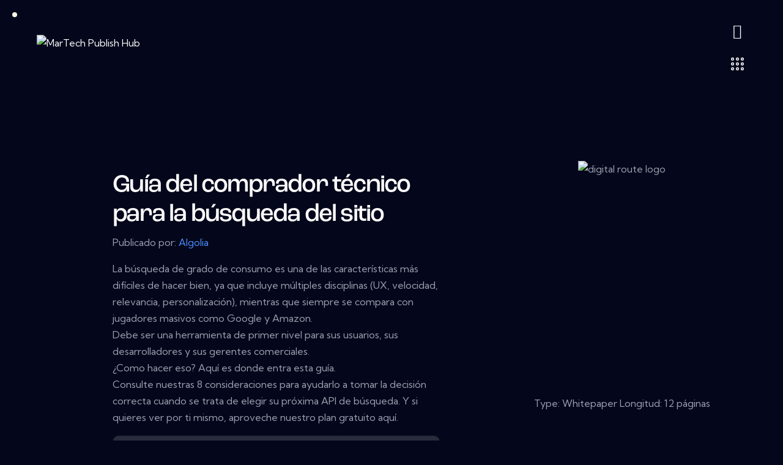

--- FILE ---
content_type: text/html; charset=UTF-8
request_url: https://martechpublishhub.com.mx/download/22349/
body_size: 63315
content:
<!DOCTYPE html>
<html lang="en-US" class="no-js scheme_dark">

<head>
    <link rel="stylesheet" href="https://cdn.jsdelivr.net/npm/bootstrap@4.5.3/dist/css/bootstrap.min.css" integrity="sha384-TX8t27EcRE3e/ihU7zmQxVncDAy5uIKz4rEkgIXeMed4M0jlfIDPvg6uqKI2xXr2" crossorigin="anonymous"/>
	
		<meta charset="UTF-8">
		<meta name="viewport" content="width=device-width, initial-scale=1">
		<meta name="format-detection" content="telephone=no">
		<link rel="profile" href="//gmpg.org/xfn/11">
		<title>Guía del comprador técnico para la búsqueda del sitio &#8211; MarTech Publish Hub</title>
<meta name='robots' content='max-image-preview:large' />
<link rel='dns-prefetch' href='//use.typekit.net' />
<link rel='dns-prefetch' href='//fonts.googleapis.com' />
<link rel='dns-prefetch' href='//use.fontawesome.com' />
<link rel="alternate" type="application/rss+xml" title="MarTech Publish Hub &raquo; Feed" href="https://martechpublishhub.com.mx/feed/" />
<style type="text/css">.brave_popup{display:none}</style><script data-no-optimize="1"> var brave_popup_data = {}; var bravepop_emailValidation=false; var brave_popup_videos = {};  var brave_popup_formData = {};var brave_popup_adminUser = false; var brave_popup_pageInfo = {"type":"single","pageID":28406,"singleType":"wpdmpro"};  var bravepop_emailSuggestions={};</script>			<meta property="og:type" content="article" />
			<meta property="og:url" content="https://martechpublishhub.com.mx/download/22349/" />
			<meta property="og:title" content="Guía del comprador técnico para la búsqueda del sitio" />
			<meta property="og:description" content="La búsqueda de grado de consumo es una de las características más difíciles de hacer bien, ya que incluye múltiples disciplinas (UX, velocidad, relevancia, personalización), mientras que siempre se compara con jugadores masivos como Google y Amazon.
Debe ser una herramienta de primer nivel para sus usuarios, sus desarrolladores y sus gerentes comerciales.
¿Como hacer eso?" />  
							<meta property="og:image" content="https://martechpublishhub.com.mx/wp-content/uploads/2023/02/Technicalbuyersguidetositesearch.png"/>
				<script type="text/javascript">
window._wpemojiSettings = {"baseUrl":"https:\/\/s.w.org\/images\/core\/emoji\/14.0.0\/72x72\/","ext":".png","svgUrl":"https:\/\/s.w.org\/images\/core\/emoji\/14.0.0\/svg\/","svgExt":".svg","source":{"concatemoji":"https:\/\/martechpublishhub.com.mx\/wp-includes\/js\/wp-emoji-release.min.js?ver=6.2.2"}};
/*! This file is auto-generated */
!function(e,a,t){var n,r,o,i=a.createElement("canvas"),p=i.getContext&&i.getContext("2d");function s(e,t){p.clearRect(0,0,i.width,i.height),p.fillText(e,0,0);e=i.toDataURL();return p.clearRect(0,0,i.width,i.height),p.fillText(t,0,0),e===i.toDataURL()}function c(e){var t=a.createElement("script");t.src=e,t.defer=t.type="text/javascript",a.getElementsByTagName("head")[0].appendChild(t)}for(o=Array("flag","emoji"),t.supports={everything:!0,everythingExceptFlag:!0},r=0;r<o.length;r++)t.supports[o[r]]=function(e){if(p&&p.fillText)switch(p.textBaseline="top",p.font="600 32px Arial",e){case"flag":return s("\ud83c\udff3\ufe0f\u200d\u26a7\ufe0f","\ud83c\udff3\ufe0f\u200b\u26a7\ufe0f")?!1:!s("\ud83c\uddfa\ud83c\uddf3","\ud83c\uddfa\u200b\ud83c\uddf3")&&!s("\ud83c\udff4\udb40\udc67\udb40\udc62\udb40\udc65\udb40\udc6e\udb40\udc67\udb40\udc7f","\ud83c\udff4\u200b\udb40\udc67\u200b\udb40\udc62\u200b\udb40\udc65\u200b\udb40\udc6e\u200b\udb40\udc67\u200b\udb40\udc7f");case"emoji":return!s("\ud83e\udef1\ud83c\udffb\u200d\ud83e\udef2\ud83c\udfff","\ud83e\udef1\ud83c\udffb\u200b\ud83e\udef2\ud83c\udfff")}return!1}(o[r]),t.supports.everything=t.supports.everything&&t.supports[o[r]],"flag"!==o[r]&&(t.supports.everythingExceptFlag=t.supports.everythingExceptFlag&&t.supports[o[r]]);t.supports.everythingExceptFlag=t.supports.everythingExceptFlag&&!t.supports.flag,t.DOMReady=!1,t.readyCallback=function(){t.DOMReady=!0},t.supports.everything||(n=function(){t.readyCallback()},a.addEventListener?(a.addEventListener("DOMContentLoaded",n,!1),e.addEventListener("load",n,!1)):(e.attachEvent("onload",n),a.attachEvent("onreadystatechange",function(){"complete"===a.readyState&&t.readyCallback()})),(e=t.source||{}).concatemoji?c(e.concatemoji):e.wpemoji&&e.twemoji&&(c(e.twemoji),c(e.wpemoji)))}(window,document,window._wpemojiSettings);
</script>
<style type="text/css">
img.wp-smiley,
img.emoji {
	display: inline !important;
	border: none !important;
	box-shadow: none !important;
	height: 1em !important;
	width: 1em !important;
	margin: 0 0.07em !important;
	vertical-align: -0.1em !important;
	background: none !important;
	padding: 0 !important;
}
</style>
	<link property="stylesheet" rel='stylesheet' id='litespeed-cache-dummy-css' href='https://martechpublishhub.com.mx/wp-content/plugins/litespeed-cache/assets/css/litespeed-dummy.css?ver=6.2.2' type='text/css' media='all' />
<link property="stylesheet" rel='stylesheet' id='trx_addons-icons-css' href='https://martechpublishhub.com.mx/wp-content/plugins/trx_addons/css/font-icons/css/trx_addons_icons.css' type='text/css' media='all' />
<link property="stylesheet" rel='stylesheet' id='quirky-font-roc-grotesk-css' href='https://use.typekit.net/mwe5hxs.css' type='text/css' media='all' />
<link property="stylesheet" rel='stylesheet' id='quirky-font-google_fonts-css' href='https://fonts.googleapis.com/css2?family=Kumbh+Sans:wght@100;200;300;400;500;600;700;800;900&#038;subset=latin,latin-ext&#038;display=swap' type='text/css' media='all' />
<link property="stylesheet" rel='stylesheet' id='quirky-fontello-css' href='https://martechpublishhub.com.mx/wp-content/themes/quirky/skins/default/css/font-icons/css/fontello.css' type='text/css' media='all' />
<link property="stylesheet" rel='stylesheet' id='wp-block-library-css' href='https://martechpublishhub.com.mx/wp-includes/css/dist/block-library/style.min.css?ver=6.2.2' type='text/css' media='all' />
<link property="stylesheet" rel='stylesheet' id='classic-theme-styles-css' href='https://martechpublishhub.com.mx/wp-includes/css/classic-themes.min.css?ver=6.2.2' type='text/css' media='all' />
<style id='global-styles-inline-css' type='text/css'>
body{--wp--preset--color--black: #000000;--wp--preset--color--cyan-bluish-gray: #abb8c3;--wp--preset--color--white: #ffffff;--wp--preset--color--pale-pink: #f78da7;--wp--preset--color--vivid-red: #cf2e2e;--wp--preset--color--luminous-vivid-orange: #ff6900;--wp--preset--color--luminous-vivid-amber: #fcb900;--wp--preset--color--light-green-cyan: #7bdcb5;--wp--preset--color--vivid-green-cyan: #00d084;--wp--preset--color--pale-cyan-blue: #8ed1fc;--wp--preset--color--vivid-cyan-blue: #0693e3;--wp--preset--color--vivid-purple: #9b51e0;--wp--preset--color--bg-color: #04071B;--wp--preset--color--bd-color: #242A40;--wp--preset--color--text-dark: #FCFCFC;--wp--preset--color--text-light: #7A7F91;--wp--preset--color--text-link: #9CBF10;--wp--preset--color--text-hover: #819D10;--wp--preset--color--text-link-2: #2531EF;--wp--preset--color--text-hover-2: #141FC7;--wp--preset--color--text-link-3: #FFC107;--wp--preset--color--text-hover-3: #E6AF09;--wp--preset--gradient--vivid-cyan-blue-to-vivid-purple: linear-gradient(135deg,rgba(6,147,227,1) 0%,rgb(155,81,224) 100%);--wp--preset--gradient--light-green-cyan-to-vivid-green-cyan: linear-gradient(135deg,rgb(122,220,180) 0%,rgb(0,208,130) 100%);--wp--preset--gradient--luminous-vivid-amber-to-luminous-vivid-orange: linear-gradient(135deg,rgba(252,185,0,1) 0%,rgba(255,105,0,1) 100%);--wp--preset--gradient--luminous-vivid-orange-to-vivid-red: linear-gradient(135deg,rgba(255,105,0,1) 0%,rgb(207,46,46) 100%);--wp--preset--gradient--very-light-gray-to-cyan-bluish-gray: linear-gradient(135deg,rgb(238,238,238) 0%,rgb(169,184,195) 100%);--wp--preset--gradient--cool-to-warm-spectrum: linear-gradient(135deg,rgb(74,234,220) 0%,rgb(151,120,209) 20%,rgb(207,42,186) 40%,rgb(238,44,130) 60%,rgb(251,105,98) 80%,rgb(254,248,76) 100%);--wp--preset--gradient--blush-light-purple: linear-gradient(135deg,rgb(255,206,236) 0%,rgb(152,150,240) 100%);--wp--preset--gradient--blush-bordeaux: linear-gradient(135deg,rgb(254,205,165) 0%,rgb(254,45,45) 50%,rgb(107,0,62) 100%);--wp--preset--gradient--luminous-dusk: linear-gradient(135deg,rgb(255,203,112) 0%,rgb(199,81,192) 50%,rgb(65,88,208) 100%);--wp--preset--gradient--pale-ocean: linear-gradient(135deg,rgb(255,245,203) 0%,rgb(182,227,212) 50%,rgb(51,167,181) 100%);--wp--preset--gradient--electric-grass: linear-gradient(135deg,rgb(202,248,128) 0%,rgb(113,206,126) 100%);--wp--preset--gradient--midnight: linear-gradient(135deg,rgb(2,3,129) 0%,rgb(40,116,252) 100%);--wp--preset--duotone--dark-grayscale: url('#wp-duotone-dark-grayscale');--wp--preset--duotone--grayscale: url('#wp-duotone-grayscale');--wp--preset--duotone--purple-yellow: url('#wp-duotone-purple-yellow');--wp--preset--duotone--blue-red: url('#wp-duotone-blue-red');--wp--preset--duotone--midnight: url('#wp-duotone-midnight');--wp--preset--duotone--magenta-yellow: url('#wp-duotone-magenta-yellow');--wp--preset--duotone--purple-green: url('#wp-duotone-purple-green');--wp--preset--duotone--blue-orange: url('#wp-duotone-blue-orange');--wp--preset--font-size--small: 13px;--wp--preset--font-size--medium: 20px;--wp--preset--font-size--large: 36px;--wp--preset--font-size--x-large: 42px;--wp--preset--spacing--20: 0.44rem;--wp--preset--spacing--30: 0.67rem;--wp--preset--spacing--40: 1rem;--wp--preset--spacing--50: 1.5rem;--wp--preset--spacing--60: 2.25rem;--wp--preset--spacing--70: 3.38rem;--wp--preset--spacing--80: 5.06rem;--wp--preset--shadow--natural: 6px 6px 9px rgba(0, 0, 0, 0.2);--wp--preset--shadow--deep: 12px 12px 50px rgba(0, 0, 0, 0.4);--wp--preset--shadow--sharp: 6px 6px 0px rgba(0, 0, 0, 0.2);--wp--preset--shadow--outlined: 6px 6px 0px -3px rgba(255, 255, 255, 1), 6px 6px rgba(0, 0, 0, 1);--wp--preset--shadow--crisp: 6px 6px 0px rgba(0, 0, 0, 1);}:where(.is-layout-flex){gap: 0.5em;}body .is-layout-flow > .alignleft{float: left;margin-inline-start: 0;margin-inline-end: 2em;}body .is-layout-flow > .alignright{float: right;margin-inline-start: 2em;margin-inline-end: 0;}body .is-layout-flow > .aligncenter{margin-left: auto !important;margin-right: auto !important;}body .is-layout-constrained > .alignleft{float: left;margin-inline-start: 0;margin-inline-end: 2em;}body .is-layout-constrained > .alignright{float: right;margin-inline-start: 2em;margin-inline-end: 0;}body .is-layout-constrained > .aligncenter{margin-left: auto !important;margin-right: auto !important;}body .is-layout-constrained > :where(:not(.alignleft):not(.alignright):not(.alignfull)){max-width: var(--wp--style--global--content-size);margin-left: auto !important;margin-right: auto !important;}body .is-layout-constrained > .alignwide{max-width: var(--wp--style--global--wide-size);}body .is-layout-flex{display: flex;}body .is-layout-flex{flex-wrap: wrap;align-items: center;}body .is-layout-flex > *{margin: 0;}:where(.wp-block-columns.is-layout-flex){gap: 2em;}.has-black-color{color: var(--wp--preset--color--black) !important;}.has-cyan-bluish-gray-color{color: var(--wp--preset--color--cyan-bluish-gray) !important;}.has-white-color{color: var(--wp--preset--color--white) !important;}.has-pale-pink-color{color: var(--wp--preset--color--pale-pink) !important;}.has-vivid-red-color{color: var(--wp--preset--color--vivid-red) !important;}.has-luminous-vivid-orange-color{color: var(--wp--preset--color--luminous-vivid-orange) !important;}.has-luminous-vivid-amber-color{color: var(--wp--preset--color--luminous-vivid-amber) !important;}.has-light-green-cyan-color{color: var(--wp--preset--color--light-green-cyan) !important;}.has-vivid-green-cyan-color{color: var(--wp--preset--color--vivid-green-cyan) !important;}.has-pale-cyan-blue-color{color: var(--wp--preset--color--pale-cyan-blue) !important;}.has-vivid-cyan-blue-color{color: var(--wp--preset--color--vivid-cyan-blue) !important;}.has-vivid-purple-color{color: var(--wp--preset--color--vivid-purple) !important;}.has-black-background-color{background-color: var(--wp--preset--color--black) !important;}.has-cyan-bluish-gray-background-color{background-color: var(--wp--preset--color--cyan-bluish-gray) !important;}.has-white-background-color{background-color: var(--wp--preset--color--white) !important;}.has-pale-pink-background-color{background-color: var(--wp--preset--color--pale-pink) !important;}.has-vivid-red-background-color{background-color: var(--wp--preset--color--vivid-red) !important;}.has-luminous-vivid-orange-background-color{background-color: var(--wp--preset--color--luminous-vivid-orange) !important;}.has-luminous-vivid-amber-background-color{background-color: var(--wp--preset--color--luminous-vivid-amber) !important;}.has-light-green-cyan-background-color{background-color: var(--wp--preset--color--light-green-cyan) !important;}.has-vivid-green-cyan-background-color{background-color: var(--wp--preset--color--vivid-green-cyan) !important;}.has-pale-cyan-blue-background-color{background-color: var(--wp--preset--color--pale-cyan-blue) !important;}.has-vivid-cyan-blue-background-color{background-color: var(--wp--preset--color--vivid-cyan-blue) !important;}.has-vivid-purple-background-color{background-color: var(--wp--preset--color--vivid-purple) !important;}.has-black-border-color{border-color: var(--wp--preset--color--black) !important;}.has-cyan-bluish-gray-border-color{border-color: var(--wp--preset--color--cyan-bluish-gray) !important;}.has-white-border-color{border-color: var(--wp--preset--color--white) !important;}.has-pale-pink-border-color{border-color: var(--wp--preset--color--pale-pink) !important;}.has-vivid-red-border-color{border-color: var(--wp--preset--color--vivid-red) !important;}.has-luminous-vivid-orange-border-color{border-color: var(--wp--preset--color--luminous-vivid-orange) !important;}.has-luminous-vivid-amber-border-color{border-color: var(--wp--preset--color--luminous-vivid-amber) !important;}.has-light-green-cyan-border-color{border-color: var(--wp--preset--color--light-green-cyan) !important;}.has-vivid-green-cyan-border-color{border-color: var(--wp--preset--color--vivid-green-cyan) !important;}.has-pale-cyan-blue-border-color{border-color: var(--wp--preset--color--pale-cyan-blue) !important;}.has-vivid-cyan-blue-border-color{border-color: var(--wp--preset--color--vivid-cyan-blue) !important;}.has-vivid-purple-border-color{border-color: var(--wp--preset--color--vivid-purple) !important;}.has-vivid-cyan-blue-to-vivid-purple-gradient-background{background: var(--wp--preset--gradient--vivid-cyan-blue-to-vivid-purple) !important;}.has-light-green-cyan-to-vivid-green-cyan-gradient-background{background: var(--wp--preset--gradient--light-green-cyan-to-vivid-green-cyan) !important;}.has-luminous-vivid-amber-to-luminous-vivid-orange-gradient-background{background: var(--wp--preset--gradient--luminous-vivid-amber-to-luminous-vivid-orange) !important;}.has-luminous-vivid-orange-to-vivid-red-gradient-background{background: var(--wp--preset--gradient--luminous-vivid-orange-to-vivid-red) !important;}.has-very-light-gray-to-cyan-bluish-gray-gradient-background{background: var(--wp--preset--gradient--very-light-gray-to-cyan-bluish-gray) !important;}.has-cool-to-warm-spectrum-gradient-background{background: var(--wp--preset--gradient--cool-to-warm-spectrum) !important;}.has-blush-light-purple-gradient-background{background: var(--wp--preset--gradient--blush-light-purple) !important;}.has-blush-bordeaux-gradient-background{background: var(--wp--preset--gradient--blush-bordeaux) !important;}.has-luminous-dusk-gradient-background{background: var(--wp--preset--gradient--luminous-dusk) !important;}.has-pale-ocean-gradient-background{background: var(--wp--preset--gradient--pale-ocean) !important;}.has-electric-grass-gradient-background{background: var(--wp--preset--gradient--electric-grass) !important;}.has-midnight-gradient-background{background: var(--wp--preset--gradient--midnight) !important;}.has-small-font-size{font-size: var(--wp--preset--font-size--small) !important;}.has-medium-font-size{font-size: var(--wp--preset--font-size--medium) !important;}.has-large-font-size{font-size: var(--wp--preset--font-size--large) !important;}.has-x-large-font-size{font-size: var(--wp--preset--font-size--x-large) !important;}
.wp-block-navigation a:where(:not(.wp-element-button)){color: inherit;}
:where(.wp-block-columns.is-layout-flex){gap: 2em;}
.wp-block-pullquote{font-size: 1.5em;line-height: 1.6;}
</style>
<link property="stylesheet" rel='stylesheet' id='advanced-popups-css' href='https://martechpublishhub.com.mx/wp-content/plugins/advanced-popups/public/css/advanced-popups-public.css?ver=1.1.3' type='text/css' media='all' />

<link property="stylesheet" rel='stylesheet' id='wpdm-font-awesome-css' href='https://use.fontawesome.com/releases/v6.2.0/css/all.css?ver=6.2.2' type='text/css' media='all' />
<link property="stylesheet" rel='stylesheet' id='wpdm-front-bootstrap-css' href='https://martechpublishhub.com.mx/wp-content/plugins/download-manager/assets/bootstrap/css/bootstrap.min.css?ver=6.2.2' type='text/css' media='all' />
<link property="stylesheet" rel='stylesheet' id='wpdm-front-css' href='https://martechpublishhub.com.mx/wp-content/plugins/download-manager/assets/css/front.css?ver=6.2.2' type='text/css' media='all' />
<link property="stylesheet" rel='stylesheet' id='item-lists-style-css' href='https://martechpublishhub.com.mx/wp-content/plugins/item-lists-for-elementor/assets/css/item-lists-element.css?ver=6.2.2' type='text/css' media='all' />
<link property="stylesheet" rel='stylesheet' id='marvy-custom-css' href='https://martechpublishhub.com.mx/wp-content/plugins/marvy-animation-addons-for-elementor-lite/elementor/assets/css/marvy-custom.css?ver=1.6.3' type='text/css' media='all' />
<link property="stylesheet" rel='stylesheet' id='wppm-bootstrap-css' href='https://martechpublishhub.com.mx/wp-content/plugins/private-message/assets/bootstrap/css/bootstrap.min.css?ver=6.2.2' type='text/css' media='all' />
<link property="stylesheet" rel='stylesheet' id='buttons-css' href='https://martechpublishhub.com.mx/wp-includes/css/buttons.min.css?ver=6.2.2' type='text/css' media='all' />
<link property="stylesheet" rel='stylesheet' id='dashicons-css' href='https://martechpublishhub.com.mx/wp-includes/css/dashicons.min.css?ver=6.2.2' type='text/css' media='all' />
<link property="stylesheet" rel='stylesheet' id='mediaelement-css' href='https://martechpublishhub.com.mx/wp-includes/js/mediaelement/mediaelementplayer-legacy.min.css?ver=4.2.17' type='text/css' media='all' />
<link property="stylesheet" rel='stylesheet' id='wp-mediaelement-css' href='https://martechpublishhub.com.mx/wp-includes/js/mediaelement/wp-mediaelement.min.css?ver=6.2.2' type='text/css' media='all' />
<link property="stylesheet" rel='stylesheet' id='media-views-css' href='https://martechpublishhub.com.mx/wp-includes/css/media-views.min.css?ver=6.2.2' type='text/css' media='all' />
<link property="stylesheet" rel='stylesheet' id='imgareaselect-css' href='https://martechpublishhub.com.mx/wp-includes/js/imgareaselect/imgareaselect.css?ver=0.9.8' type='text/css' media='all' />
<link property="stylesheet" rel='stylesheet' id='wppmsg-css' href='https://martechpublishhub.com.mx/wp-content/plugins/private-message/assets/css/style.min.css?ver=6.2.2' type='text/css' media='all' />
<link property="stylesheet" rel='stylesheet' id='magnific-popup-css' href='https://martechpublishhub.com.mx/wp-content/plugins/trx_addons/js/magnific/magnific-popup.min.css' type='text/css' media='all' />
<link property="stylesheet" rel='stylesheet' id='wpdmpp-front-css' href='https://martechpublishhub.com.mx/wp-content/plugins/wpdm-premium-packages/assets/css/wpdmpp.css?ver=6.2.2' type='text/css' media='all' />
<link property="stylesheet" rel='stylesheet' id='elementor-icons-css' href='https://martechpublishhub.com.mx/wp-content/plugins/elementor/assets/lib/eicons/css/elementor-icons.min.css?ver=5.16.0' type='text/css' media='all' />
<link property="stylesheet" rel='stylesheet' id='elementor-frontend-legacy-css' href='https://martechpublishhub.com.mx/wp-content/uploads/elementor/css/custom-frontend-legacy.min.css?ver=3.8.1' type='text/css' media='all' />
<link property="stylesheet" rel='stylesheet' id='elementor-frontend-css' href='https://martechpublishhub.com.mx/wp-content/uploads/elementor/css/custom-frontend.min.css?ver=1676030762' type='text/css' media='all' />
<style id='elementor-frontend-inline-css' type='text/css'>
.elementor-kit-15{--e-global-color-primary:#6EC1E4;--e-global-color-secondary:#54595F;--e-global-color-text:#7A7A7A;--e-global-color-accent:#61CE70;--e-global-color-61c01e98:#4054B2;--e-global-color-69bf31ed:#23A455;--e-global-color-7a1ccbe5:#000;--e-global-color-13ed1179:#FFF;--e-global-typography-primary-font-family:"Roboto";--e-global-typography-primary-font-weight:600;--e-global-typography-secondary-font-family:"Roboto Slab";--e-global-typography-secondary-font-weight:400;--e-global-typography-text-font-family:"Roboto";--e-global-typography-text-font-weight:400;--e-global-typography-accent-font-family:"Roboto";--e-global-typography-accent-font-weight:500;}.elementor-section.elementor-section-boxed > .elementor-container{max-width:1320px;}.e-con{--container-max-width:1320px;}.elementor-widget:not(:last-child){margin-bottom:0px;}.elementor-element{--widgets-spacing:0px;}{}.sc_layouts_title_caption{display:var(--page-title-display);}@media(max-width:1080px){.elementor-section.elementor-section-boxed > .elementor-container{max-width:1024px;}.e-con{--container-max-width:1024px;}}@media(max-width:767px){.elementor-section.elementor-section-boxed > .elementor-container{max-width:767px;}.e-con{--container-max-width:767px;}}
</style>
<link property="stylesheet" rel='stylesheet' id='trx_addons-css' href='https://martechpublishhub.com.mx/wp-content/plugins/trx_addons/css/__styles.css' type='text/css' media='all' />
<link property="stylesheet" rel='stylesheet' id='trx_addons-sc_content-css' href='https://martechpublishhub.com.mx/wp-content/plugins/trx_addons/components/shortcodes/content/content.css' type='text/css' media='all' />
<link property="stylesheet" rel='stylesheet' id='trx_addons-sc_content-responsive-css' href='https://martechpublishhub.com.mx/wp-content/plugins/trx_addons/components/shortcodes/content/content.responsive.css' type='text/css' media='(max-width:1439px)' />
<link property="stylesheet" rel='stylesheet' id='trx_addons-animations-css' href='https://martechpublishhub.com.mx/wp-content/plugins/trx_addons/css/trx_addons.animations.css' type='text/css' media='all' />
<link property="stylesheet" rel='stylesheet' id='trx_addons-mouse-helper-css' href='https://martechpublishhub.com.mx/wp-content/plugins/trx_addons/addons/mouse-helper/mouse-helper.css' type='text/css' media='all' />
<link property="stylesheet" rel='stylesheet' id='google-fonts-1-css' href='https://fonts.googleapis.com/css?family=Roboto%3A100%2C100italic%2C200%2C200italic%2C300%2C300italic%2C400%2C400italic%2C500%2C500italic%2C600%2C600italic%2C700%2C700italic%2C800%2C800italic%2C900%2C900italic%7CRoboto+Slab%3A100%2C100italic%2C200%2C200italic%2C300%2C300italic%2C400%2C400italic%2C500%2C500italic%2C600%2C600italic%2C700%2C700italic%2C800%2C800italic%2C900%2C900italic&#038;display=auto&#038;ver=6.2.2' type='text/css' media='all' />
<link property="stylesheet" rel='stylesheet' id='wpr-text-animations-css-css' href='https://martechpublishhub.com.mx/wp-content/plugins/royal-elementor-addons/assets/css/lib/animations/text-animations.min.css?ver=1.3.59' type='text/css' media='all' />
<link property="stylesheet" rel='stylesheet' id='wpr-addons-css-css' href='https://martechpublishhub.com.mx/wp-content/plugins/royal-elementor-addons/assets/css/frontend.min.css?ver=1.3.59' type='text/css' media='all' />
<link property="stylesheet" rel='stylesheet' id='font-awesome-5-all-css' href='https://martechpublishhub.com.mx/wp-content/plugins/elementor/assets/lib/font-awesome/css/all.min.css?ver=1.3.59' type='text/css' media='all' />
<link property="stylesheet" rel='stylesheet' id='wpgdprc-front-css-css' href='https://martechpublishhub.com.mx/wp-content/plugins/wp-gdpr-compliance/Assets/css/front.css?ver=1675957204' type='text/css' media='all' />
<style id='wpgdprc-front-css-inline-css' type='text/css'>
:root{--wp-gdpr--bar--background-color: #000000;--wp-gdpr--bar--color: #ffffff;--wp-gdpr--button--background-color: #000000;--wp-gdpr--button--background-color--darken: #000000;--wp-gdpr--button--color: #ffffff;}
</style>
<link property="stylesheet" rel='stylesheet' id='quirky-style-css' href='https://martechpublishhub.com.mx/wp-content/themes/quirky/style.css' type='text/css' media='all' />
<link property="stylesheet" rel='stylesheet' id='quirky-skin-default-css' href='https://martechpublishhub.com.mx/wp-content/themes/quirky/skins/default/css/style.css' type='text/css' media='all' />
<link property="stylesheet" rel='stylesheet' id='quirky-plugins-css' href='https://martechpublishhub.com.mx/wp-content/themes/quirky/skins/default/css/__plugins.css' type='text/css' media='all' />
<link property="stylesheet" rel='stylesheet' id='quirky-custom-css' href='https://martechpublishhub.com.mx/wp-content/themes/quirky/skins/default/css/__custom.css' type='text/css' media='all' />
<link property="stylesheet" rel='stylesheet' id='quirky-child-css' href='https://martechpublishhub.com.mx/wp-content/themes/quirky-child/style.css' type='text/css' media='all' />
<link property="stylesheet" rel='stylesheet' id='trx_addons-responsive-css' href='https://martechpublishhub.com.mx/wp-content/plugins/trx_addons/css/__responsive.css' type='text/css' media='(max-width:1439px)' />
<link property="stylesheet" rel='stylesheet' id='trx_addons-mouse-helper-responsive-css' href='https://martechpublishhub.com.mx/wp-content/plugins/trx_addons/addons/mouse-helper/mouse-helper.responsive.css' type='text/css' media='(max-width:1279px)' />
<link property="stylesheet" rel='stylesheet' id='quirky-responsive-css' href='https://martechpublishhub.com.mx/wp-content/themes/quirky/skins/default/css/__responsive.css' type='text/css' media='(max-width:1679px)' />
<link property="stylesheet" rel='stylesheet' id='quirky-trx-addons-extra-styles-css' href='https://martechpublishhub.com.mx/wp-content/themes/quirky/skins/default/extra-styles.css' type='text/css' media='all' />
<script type='text/javascript' src='https://martechpublishhub.com.mx/wp-includes/js/jquery/jquery.min.js?ver=3.6.4' id='jquery-core-js'></script>
<script type='text/javascript' src='https://martechpublishhub.com.mx/wp-includes/js/jquery/jquery-migrate.min.js?ver=3.4.0' id='jquery-migrate-js'></script>
<link rel="https://api.w.org/" href="https://martechpublishhub.com.mx/wp-json/" /><link rel="EditURI" type="application/rsd+xml" title="RSD" href="https://martechpublishhub.com.mx/xmlrpc.php?rsd" />
<link rel="wlwmanifest" type="application/wlwmanifest+xml" href="https://martechpublishhub.com.mx/wp-includes/wlwmanifest.xml" />
<meta name="generator" content="WordPress 6.2.2" />
<link rel="canonical" href="https://martechpublishhub.com.mx/download/22349/" />
<link rel='shortlink' href='https://martechpublishhub.com.mx/?p=28406' />
<link rel="alternate" type="application/json+oembed" href="https://martechpublishhub.com.mx/wp-json/oembed/1.0/embed?url=https%3A%2F%2Fmartechpublishhub.com.mx%2Fdownload%2F22349%2F" />
<link rel="alternate" type="text/xml+oembed" href="https://martechpublishhub.com.mx/wp-json/oembed/1.0/embed?url=https%3A%2F%2Fmartechpublishhub.com.mx%2Fdownload%2F22349%2F&#038;format=xml" />
		<link rel="preload" href="https://martechpublishhub.com.mx/wp-content/plugins/advanced-popups/fonts/advanced-popups-icons.woff" as="font" type="font/woff" crossorigin>
		    <script>
        var wpdmpp_base_url = 'https://martechpublishhub.com.mx/wp-content/plugins/wpdm-premium-packages/';
        var wpdmpp_currency_sign = '$';
        var wpdmpp_csign_before = '$';
        var wpdmpp_csign_after = '';
        var wpdmpp_currency_code = 'USD';
        var wpdmpp_cart_url = '/download/22349/';

        var wpdmpp_txt = {"cart_button_label":"<i class=\"fas fa-shopping-basket mr-2\"><\/i>Add To Cart","pay_now":"Complete Purchase","checkout_button_label":"Complete Purchase"};

    </script>
    <style>p.wpdmpp-notice {
            margin: 5px;
        }
    .wpbtn-success {
        color: var(--color-success) !important;border-color: var(--color-success ) !important;
        background: rgba(var(--color-success-rgb),0.03) !important;
        transition: all ease-in-out 300ms;
    }
        .wpbtn-success:active,
        .wpbtn-success:hover {
            color: var(--color-success-active) !important;
            border-color: var(--color-success-active) !important;
            background: rgba(var(--color-success-rgb),0.07) !important;
        }
    </style>
    <link rel="icon" href="https://martechpublishhub.com.mx/wp-content/uploads/2022/01/cropped-martechpublishhub-e1672598532420-32x32.png" sizes="32x32" />
<link rel="icon" href="https://martechpublishhub.com.mx/wp-content/uploads/2022/01/cropped-martechpublishhub-e1672598532420-192x192.png" sizes="192x192" />
<link rel="apple-touch-icon" href="https://martechpublishhub.com.mx/wp-content/uploads/2022/01/cropped-martechpublishhub-e1672598532420-180x180.png" />
<meta name="msapplication-TileImage" content="https://martechpublishhub.com.mx/wp-content/uploads/2022/01/cropped-martechpublishhub-e1672598532420-270x270.png" />
		<style type="text/css" id="wp-custom-css">
			.post_footer{
	display: none;
}
.related_wrap{
	display: none;
}
a  {
	color: #1471B8;
}
.footer_uwa_copyright {
	display: none;
}
.elementor-icon-box-title {
    color: #e30916 !important;
}

.featured-box .featured-box-img-container {
		width: 100%;
		background: #edfaff;
		border-top-left-radius: 15px;
		border-top-right-radius: 15px;
		display: flex;
		align-items: center;
		justify-content: center;
		padding: 10px;
	}
	.featured-box .img-whitepaper img {
		max-height: 75px;
		box-shadow: 0 0 16px 3px rgb(0 0 0 / 15%);
	}
	.featured-box .featured-box-header {
		display: flex;
		justify-content: space-between;
		padding: 10px 20px 0px 20px;
		flex-direction: column;
		align-items: center;
	}
	.featured-box .featured-box-main-content .title-vendors {
		font-size: 22px;
		font-weight: 500;
		line-height: 26px;
		margin-bottom: 10px;
	}
	.featured-box {
		text-align: left;
		height: 560px;
/* 		width: calc(50% - 20px); */
		margin-left: 10px;
		margin-right: 10px;
	}

.featured-box {
	margin-top 5px;
}
	
	.featured-box .featured-box-main-content {
		padding: 20px 20px 0 20px;
	}
	.featured-box .btn {
		background: #005499;
	}
	.featured-box .featured-box-main-content .btn {
		border-radius: 30px;
		padding: 8px 30px;
		width: fit-content;
		text-transform: none;
		font-size: 16px;
		color: white;
		position: absolute;
		bottom: 0px;
		left: 50%;
		transform: translateX(-50%);
	}
	.featured-box .featured-box-main-content a {
		margin-top: 0px !important;
		margin-bottom: 20px;
	}
	.featured-box {
		border: 2px solid #00a0df;
		border-radius: 15px;
		cursor: pointer;
		position: relative;
		transform: translate(0, 0px);
		transition: all 0.2s ease;
		height: auto;
		padding-bottom: 100px;
	}
	.featured-box .featured-box-main-content .whitepapers-txt {
		font-size: 16px;
		line-height: 26px;
	}

.featured-box .featured-box-main-content .title-vendors {
    font-size: 22px;
    font-weight: 500;
    line-height: 26px;
    margin-bottom: 10px;
}

	@media (min-width: 992px){
		.featured-box {
			text-align: left;
			height: 560px;
/* 			width: calc(50% - 20px); */
			margin-left: 10px;
			margin-right: 10px;
		}
	}

	@media (min-width: 1200px){
		.featured-box {
			height: 450px;
		}
	}

.featured-box:hover {
    transform: translate(0, -5px);
    transition: all 0.2s ease;
    box-shadow: 0 10px 40px 0 rgb(0 0 0 / 15%);
}

@media (min-width: 480px)
{
.featured-box {
    margin-bottom: 20px;
    text-align: center;
    margin-left: 0%;
	}
}


.widget-title{
	display: none;
}		</style>
		<style id="wpr_lightbox_styles">
				.lg-backdrop {
					background-color: rgba(0,0,0,0.6) !important;
				}
				.lg-toolbar,
				.lg-dropdown {
					background-color: rgba(0,0,0,0.8) !important;
				}
				.lg-dropdown:after {
					border-bottom-color: rgba(0,0,0,0.8) !important;
				}
				.lg-sub-html {
					background-color: rgba(0,0,0,0.8) !important;
				}
				.lg-thumb-outer,
				.lg-progress-bar {
					background-color: #444444 !important;
				}
				.lg-progress {
					background-color: #a90707 !important;
				}
				.lg-icon {
					color: #efefef !important;
					font-size: 20px !important;
				}
				.lg-icon.lg-toogle-thumb {
					font-size: 24px !important;
				}
				.lg-icon:hover,
				.lg-dropdown-text:hover {
					color: #ffffff !important;
				}
				.lg-sub-html,
				.lg-dropdown-text {
					color: #efefef !important;
					font-size: 14px !important;
				}
				#lg-counter {
					color: #efefef !important;
					font-size: 14px !important;
				}
				.lg-prev,
				.lg-next {
					font-size: 35px !important;
				}

				/* Defaults */
				.lg-icon {
				background-color: transparent !important;
				}

				#lg-counter {
				opacity: 0.9;
				}

				.lg-thumb-outer {
				padding: 0 10px;
				}

				.lg-thumb-item {
				border-radius: 0 !important;
				border: none !important;
				opacity: 0.5;
				}

				.lg-thumb-item.active {
					opacity: 1;
				}
	         </style><meta name="generator" content="WordPress Download Manager 6.2.8" />

<style>
            .w3eden .fetfont,
            .w3eden .btn,
            .w3eden .btn.wpdm-front h3.title,
            .w3eden .wpdm-social-lock-box .IN-widget a span:last-child,
            .w3eden .card-header,
            .w3eden .card-footer,
            .w3eden .badge,
            .w3eden .label,
            .w3eden .table,
            .w3eden .card-body,
            .w3eden .wpdm-frontend-tabs a,
            .w3eden .alert:before,
            .w3eden .discount-msg,
            .w3eden .panel.dashboard-panel h3,
            .w3eden #wpdm-dashboard-sidebar .list-group-item,
            .w3eden #package-description .wp-switch-editor,
            .w3eden .w3eden.author-dashbboard .nav.nav-tabs li a,
            .w3eden .wpdm_cart thead th,
            .w3eden #csp .list-group-item,
            .w3eden .modal-title {
                font-family: Rubik, -apple-system, BlinkMacSystemFont, "Segoe UI", Roboto, Helvetica, Arial, sans-serif, "Apple Color Emoji", "Segoe UI Emoji", "Segoe UI Symbol";
            }
            .w3eden .btn
            {
                font-weight: 800 !important;
            }
            .w3eden .btn {
                letter-spacing: 1px;
                text-transform: uppercase;
            }
            .w3eden #csp .list-group-item {
                text-transform: unset;
            }


        </style>
<style>
        /* WPDM Link Template Styles */        </style>
<style>

            :root {
                --color-primary: #4a8eff;
                --color-primary-rgb: 74, 142, 255;
                --color-primary-hover: #5998ff;
                --color-primary-active: #3281ff;
                --color-secondary: #6c757d;
                --color-secondary-rgb: 108, 117, 125;
                --color-secondary-hover: #6c757d;
                --color-secondary-active: #6c757d;
                --color-success: #018e11;
                --color-success-rgb: 1, 142, 17;
                --color-success-hover: #0aad01;
                --color-success-active: #0c8c01;
                --color-info: #2CA8FF;
                --color-info-rgb: 44, 168, 255;
                --color-info-hover: #2CA8FF;
                --color-info-active: #2CA8FF;
                --color-warning: #FFB236;
                --color-warning-rgb: 255, 178, 54;
                --color-warning-hover: #FFB236;
                --color-warning-active: #FFB236;
                --color-danger: #ff5062;
                --color-danger-rgb: 255, 80, 98;
                --color-danger-hover: #ff5062;
                --color-danger-active: #ff5062;
                --color-green: #30b570;
                --color-blue: #0073ff;
                --color-purple: #8557D3;
                --color-red: #ff5062;
                --color-muted: rgba(69, 89, 122, 0.6);
                --wpdm-font: "Rubik", -apple-system, BlinkMacSystemFont, "Segoe UI", Roboto, Helvetica, Arial, sans-serif, "Apple Color Emoji", "Segoe UI Emoji", "Segoe UI Symbol";
            }

            .wpdm-download-link.btn.btn-primary {
                border-radius: 4px;
            }


        </style>
<style id="elementor-post-18888">.elementor-18888 .elementor-element.elementor-element-6e9fec6 > .elementor-container > .elementor-row > .elementor-column > .elementor-column-wrap > .elementor-widget-wrap{align-content:center;align-items:center;}.elementor-18888 .elementor-element.elementor-element-6e9fec6{padding:20px 60px 40px 60px;}.elementor-18888 .elementor-element.elementor-element-f67893a .logo_image{max-height:138px;}.elementor-18888 .elementor-element.elementor-element-f67893a > .elementor-widget-container{margin:-2px 0px 0px 0px;}.elementor-18888 .elementor-element.elementor-element-a68c6e0 .cffe-flag-wrapper{text-align:center;}.elementor-18888 .elementor-element.elementor-element-a1957d2 > .elementor-widget-container{margin:-5px 0px 0px 10px;}.elementor-18888 .elementor-element.elementor-element-ed65258 .elementor-icon-wrapper{text-align:center;}.elementor-18888 .elementor-element.elementor-element-ed65258 .elementor-icon i, .elementor-18888 .elementor-element.elementor-element-ed65258 .elementor-icon svg{transform:rotate(0deg);}.elementor-18888 .elementor-element.elementor-element-ed65258 > .elementor-widget-container{margin:0px 0px 0px 10px;}.elementor-18888 .elementor-element.elementor-element-8777c66 > .elementor-container > .elementor-row > .elementor-column > .elementor-column-wrap > .elementor-widget-wrap{align-content:center;align-items:center;}.elementor-18888 .elementor-element.elementor-element-8777c66{padding:15px 30px 15px 30px;}.elementor-18888 .elementor-element.elementor-element-4fdb4f8 .logo_image{max-height:85px;}.elementor-18888 .elementor-element.elementor-element-4fdb4f8 > .elementor-widget-container{margin:-2px 0px 0px 0px;}.elementor-18888 .elementor-element.elementor-element-8a5a5b4 .cffe-flag-wrapper{text-align:center;}.elementor-18888 .elementor-element.elementor-element-0cc5b18 > .elementor-widget-container{margin:-4px 0px 0px 0px;}.elementor-18888 .elementor-element.elementor-element-cd3efcd > .elementor-widget-container{margin:-5px 0px 0px 5px;}@media(max-width:767px){.elementor-18888 .elementor-element.elementor-element-8777c66{padding:10px 20px 10px 20px;}.elementor-18888 .elementor-element.elementor-element-b3909b5{width:50%;}.elementor-18888 .elementor-element.elementor-element-4fdb4f8 .logo_image{max-height:59px;}.elementor-18888 .elementor-element.elementor-element-3468dd4{width:50%;}.elementor-18888 .elementor-element.elementor-element-0cc5b18 > .elementor-widget-container{margin:0px 0px 0px 0px;}.elementor-18888 .elementor-element.elementor-element-cd3efcd > .elementor-widget-container{margin:-5px 0px 0px 0px;}}@media(min-width:768px){.elementor-18888 .elementor-element.elementor-element-e129113{width:20.045%;}.elementor-18888 .elementor-element.elementor-element-c264b80{width:79.621%;}}</style>
<style>.elementor-18888 .elementor-element.elementor-element-6e9fec6 > .elementor-container > .elementor-row > .elementor-column > .elementor-column-wrap > .elementor-widget-wrap{align-content:center;align-items:center;}.elementor-18888 .elementor-element.elementor-element-6e9fec6{padding:20px 60px 40px 60px;}.elementor-18888 .elementor-element.elementor-element-f67893a .logo_image{max-height:138px;}.elementor-18888 .elementor-element.elementor-element-f67893a > .elementor-widget-container{margin:-2px 0px 0px 0px;}.elementor-18888 .elementor-element.elementor-element-a68c6e0 .cffe-flag-wrapper{text-align:center;}.elementor-18888 .elementor-element.elementor-element-a1957d2 > .elementor-widget-container{margin:-5px 0px 0px 10px;}.elementor-18888 .elementor-element.elementor-element-ed65258 .elementor-icon-wrapper{text-align:center;}.elementor-18888 .elementor-element.elementor-element-ed65258 .elementor-icon i, .elementor-18888 .elementor-element.elementor-element-ed65258 .elementor-icon svg{transform:rotate(0deg);}.elementor-18888 .elementor-element.elementor-element-ed65258 > .elementor-widget-container{margin:0px 0px 0px 10px;}.elementor-18888 .elementor-element.elementor-element-8777c66 > .elementor-container > .elementor-row > .elementor-column > .elementor-column-wrap > .elementor-widget-wrap{align-content:center;align-items:center;}.elementor-18888 .elementor-element.elementor-element-8777c66{padding:15px 30px 15px 30px;}.elementor-18888 .elementor-element.elementor-element-4fdb4f8 .logo_image{max-height:85px;}.elementor-18888 .elementor-element.elementor-element-4fdb4f8 > .elementor-widget-container{margin:-2px 0px 0px 0px;}.elementor-18888 .elementor-element.elementor-element-8a5a5b4 .cffe-flag-wrapper{text-align:center;}.elementor-18888 .elementor-element.elementor-element-0cc5b18 > .elementor-widget-container{margin:-4px 0px 0px 0px;}.elementor-18888 .elementor-element.elementor-element-cd3efcd > .elementor-widget-container{margin:-5px 0px 0px 5px;}@media(max-width:767px){.elementor-18888 .elementor-element.elementor-element-8777c66{padding:10px 20px 10px 20px;}.elementor-18888 .elementor-element.elementor-element-b3909b5{width:50%;}.elementor-18888 .elementor-element.elementor-element-4fdb4f8 .logo_image{max-height:59px;}.elementor-18888 .elementor-element.elementor-element-3468dd4{width:50%;}.elementor-18888 .elementor-element.elementor-element-0cc5b18 > .elementor-widget-container{margin:0px 0px 0px 0px;}.elementor-18888 .elementor-element.elementor-element-cd3efcd > .elementor-widget-container{margin:-5px 0px 0px 0px;}}@media(min-width:768px){.elementor-18888 .elementor-element.elementor-element-e129113{width:20.045%;}.elementor-18888 .elementor-element.elementor-element-c264b80{width:79.621%;}}</style>
<style id="elementor-post-19005">.elementor-19005 .elementor-element.elementor-element-0ee9c49:not(.elementor-motion-effects-element-type-background), .elementor-19005 .elementor-element.elementor-element-0ee9c49 > .elementor-motion-effects-container > .elementor-motion-effects-layer{background-image:url("https://martechpublishhub.com.mx/wp-content/uploads/2022/04/abstraction-bg.jpg");background-position:center center;background-repeat:no-repeat;background-size:cover;}.elementor-19005 .elementor-element.elementor-element-0ee9c49{transition:background 0.3s, border 0.3s, border-radius 0.3s, box-shadow 0.3s;}.elementor-19005 .elementor-element.elementor-element-0ee9c49 > .elementor-background-overlay{transition:background 0.3s, border-radius 0.3s, opacity 0.3s;}.elementor-19005 .elementor-element.elementor-element-f538899{padding:0px 0px 0px 0px;}.elementor-19005 .elementor-element.elementor-element-377bfb1{--spacer-size:50px;}.elementor-19005 .elementor-element.elementor-element-117e00e2 .sc_item_title_text{-webkit-text-stroke-width:0px;}.elementor-19005 .elementor-element.elementor-element-117e00e2 .sc_item_title_text2{color:#E30916;-webkit-text-stroke-width:0px;}.elementor-19005 .elementor-element.elementor-element-4711936{--spacer-size:45px;}.elementor-19005 .elementor-element.elementor-element-a2a7f14{padding:0px 0px 0px 0px;}.elementor-19005 .elementor-element.elementor-element-9534617 > .elementor-widget-container{padding:0px 0px 0px 0px;}.elementor-19005 .elementor-element.elementor-element-d9a2e92 > .elementor-element-populated.elementor-column-wrap{padding:0px 15px 0px 0px;}.elementor-19005 .elementor-element.elementor-element-d9a2e92 > .elementor-element-populated.elementor-widget-wrap{padding:0px 15px 0px 0px;}.elementor-19005 .elementor-element.elementor-element-8b8ed8c .sc_item_title_text{-webkit-text-stroke-width:0px;}.elementor-19005 .elementor-element.elementor-element-8b8ed8c .sc_item_title_text2{-webkit-text-stroke-width:0px;}.elementor-19005 .elementor-element.elementor-element-5925be1{--spacer-size:6px;}.elementor-19005 .elementor-element.elementor-element-19e2d21 .sc_item_title_text{-webkit-text-stroke-width:0px;}.elementor-19005 .elementor-element.elementor-element-19e2d21 .sc_item_title_text2{-webkit-text-stroke-width:0px;}.elementor-19005 .elementor-element.elementor-element-f47190a{padding:0px 0px 0px 0px;}.elementor-19005 .elementor-element.elementor-element-4ddf48e{--spacer-size:14px;}.elementor-19005 .elementor-element.elementor-element-a3d2406{--spacer-size:48px;}.elementor-19005 .elementor-element.elementor-element-459ebea{--divider-border-style:solid;--divider-color:#242A40;--divider-border-width:1px;}.elementor-19005 .elementor-element.elementor-element-459ebea .elementor-divider-separator{width:100%;}.elementor-19005 .elementor-element.elementor-element-459ebea .elementor-divider{padding-top:10px;padding-bottom:10px;}.elementor-19005 .elementor-element.elementor-element-2a082c3{--spacer-size:10px;}.elementor-19005 .elementor-element.elementor-element-3862ebc2{color:#96999F;font-size:16px;}.elementor-19005 .elementor-element.elementor-element-6a171669{--spacer-size:20px;}@media(max-width:1080px) and (min-width:768px){.elementor-19005 .elementor-element.elementor-element-d9a2e92{width:26%;}}@media(max-width:1080px){.elementor-19005 .elementor-element.elementor-element-4711936{--spacer-size:35px;}.elementor-19005 .elementor-element.elementor-element-a3d2406{--spacer-size:35px;}}@media(max-width:767px){.elementor-19005 .elementor-element.elementor-element-4711936{--spacer-size:20px;}.elementor-19005 .elementor-element.elementor-element-9534617 > .elementor-widget-container{margin:10px 0px 10px 0px;}.elementor-19005 .elementor-element.elementor-element-d9a2e92 > .elementor-element-populated.elementor-column-wrap{padding:0px 0px 0px 0px;}.elementor-19005 .elementor-element.elementor-element-d9a2e92 > .elementor-element-populated.elementor-widget-wrap{padding:0px 0px 0px 0px;}.elementor-19005 .elementor-element.elementor-element-5925be1{--spacer-size:3px;}.elementor-19005 .elementor-element.elementor-element-a3d2406{--spacer-size:30px;}.elementor-19005 .elementor-element.elementor-element-3862ebc2{font-size:15px;line-height:1.4em;}.elementor-19005 .elementor-element.elementor-element-6a171669{--spacer-size:10px;}}</style>
<style>.elementor-19005 .elementor-element.elementor-element-0ee9c49:not(.elementor-motion-effects-element-type-background), .elementor-19005 .elementor-element.elementor-element-0ee9c49 > .elementor-motion-effects-container > .elementor-motion-effects-layer{background-image:url("https://martechpublishhub.com.mx/wp-content/uploads/2022/04/abstraction-bg.jpg");background-position:center center;background-repeat:no-repeat;background-size:cover;}.elementor-19005 .elementor-element.elementor-element-0ee9c49{transition:background 0.3s, border 0.3s, border-radius 0.3s, box-shadow 0.3s;}.elementor-19005 .elementor-element.elementor-element-0ee9c49 > .elementor-background-overlay{transition:background 0.3s, border-radius 0.3s, opacity 0.3s;}.elementor-19005 .elementor-element.elementor-element-f538899{padding:0px 0px 0px 0px;}.elementor-19005 .elementor-element.elementor-element-377bfb1{--spacer-size:50px;}.elementor-19005 .elementor-element.elementor-element-117e00e2 .sc_item_title_text{-webkit-text-stroke-width:0px;}.elementor-19005 .elementor-element.elementor-element-117e00e2 .sc_item_title_text2{color:#E30916;-webkit-text-stroke-width:0px;}.elementor-19005 .elementor-element.elementor-element-4711936{--spacer-size:45px;}.elementor-19005 .elementor-element.elementor-element-a2a7f14{padding:0px 0px 0px 0px;}.elementor-19005 .elementor-element.elementor-element-9534617 > .elementor-widget-container{padding:0px 0px 0px 0px;}.elementor-19005 .elementor-element.elementor-element-d9a2e92 > .elementor-element-populated.elementor-column-wrap{padding:0px 15px 0px 0px;}.elementor-19005 .elementor-element.elementor-element-d9a2e92 > .elementor-element-populated.elementor-widget-wrap{padding:0px 15px 0px 0px;}.elementor-19005 .elementor-element.elementor-element-8b8ed8c .sc_item_title_text{-webkit-text-stroke-width:0px;}.elementor-19005 .elementor-element.elementor-element-8b8ed8c .sc_item_title_text2{-webkit-text-stroke-width:0px;}.elementor-19005 .elementor-element.elementor-element-5925be1{--spacer-size:6px;}.elementor-19005 .elementor-element.elementor-element-19e2d21 .sc_item_title_text{-webkit-text-stroke-width:0px;}.elementor-19005 .elementor-element.elementor-element-19e2d21 .sc_item_title_text2{-webkit-text-stroke-width:0px;}.elementor-19005 .elementor-element.elementor-element-f47190a{padding:0px 0px 0px 0px;}.elementor-19005 .elementor-element.elementor-element-4ddf48e{--spacer-size:14px;}.elementor-19005 .elementor-element.elementor-element-a3d2406{--spacer-size:48px;}.elementor-19005 .elementor-element.elementor-element-459ebea{--divider-border-style:solid;--divider-color:#242A40;--divider-border-width:1px;}.elementor-19005 .elementor-element.elementor-element-459ebea .elementor-divider-separator{width:100%;}.elementor-19005 .elementor-element.elementor-element-459ebea .elementor-divider{padding-top:10px;padding-bottom:10px;}.elementor-19005 .elementor-element.elementor-element-2a082c3{--spacer-size:10px;}.elementor-19005 .elementor-element.elementor-element-3862ebc2{color:#96999F;font-size:16px;}.elementor-19005 .elementor-element.elementor-element-6a171669{--spacer-size:20px;}@media(max-width:1080px) and (min-width:768px){.elementor-19005 .elementor-element.elementor-element-d9a2e92{width:26%;}}@media(max-width:1080px){.elementor-19005 .elementor-element.elementor-element-4711936{--spacer-size:35px;}.elementor-19005 .elementor-element.elementor-element-a3d2406{--spacer-size:35px;}}@media(max-width:767px){.elementor-19005 .elementor-element.elementor-element-4711936{--spacer-size:20px;}.elementor-19005 .elementor-element.elementor-element-9534617 > .elementor-widget-container{margin:10px 0px 10px 0px;}.elementor-19005 .elementor-element.elementor-element-d9a2e92 > .elementor-element-populated.elementor-column-wrap{padding:0px 0px 0px 0px;}.elementor-19005 .elementor-element.elementor-element-d9a2e92 > .elementor-element-populated.elementor-widget-wrap{padding:0px 0px 0px 0px;}.elementor-19005 .elementor-element.elementor-element-5925be1{--spacer-size:3px;}.elementor-19005 .elementor-element.elementor-element-a3d2406{--spacer-size:30px;}.elementor-19005 .elementor-element.elementor-element-3862ebc2{font-size:15px;line-height:1.4em;}.elementor-19005 .elementor-element.elementor-element-6a171669{--spacer-size:10px;}}</style>
<style id="elementor-post-18850">.elementor-18850 .elementor-element.elementor-element-7335d28b > .elementor-container > .elementor-row > .elementor-column > .elementor-column-wrap > .elementor-widget-wrap{align-content:space-between;align-items:space-between;}.elementor-18850 .elementor-element.elementor-element-746ef95a .logo_image{max-height:75px;}.elementor-18850 .elementor-element.elementor-element-746ef95a > .elementor-widget-container{margin:0px 0px 15px 0px;}.elementor-18850 .elementor-element.elementor-element-4391be08{border-style:solid;border-width:1px 0px 0px 0px;border-color:#242A40;transition:background 0.3s, border 0.3s, border-radius 0.3s, box-shadow 0.3s;margin-top:15px;margin-bottom:0px;padding:45px 0px 0px 0px;}.elementor-18850 .elementor-element.elementor-element-4391be08 > .elementor-background-overlay{transition:background 0.3s, border-radius 0.3s, opacity 0.3s;}.elementor-18850 .elementor-element.elementor-element-45efdb55{--spacer-size:10px;}.elementor-18850 .elementor-element.elementor-element-53fdc229{--spacer-size:5px;}</style>
<style>.elementor-18850 .elementor-element.elementor-element-7335d28b > .elementor-container > .elementor-row > .elementor-column > .elementor-column-wrap > .elementor-widget-wrap{align-content:space-between;align-items:space-between;}.elementor-18850 .elementor-element.elementor-element-746ef95a .logo_image{max-height:75px;}.elementor-18850 .elementor-element.elementor-element-746ef95a > .elementor-widget-container{margin:0px 0px 15px 0px;}.elementor-18850 .elementor-element.elementor-element-4391be08{border-style:solid;border-width:1px 0px 0px 0px;border-color:#242A40;transition:background 0.3s, border 0.3s, border-radius 0.3s, box-shadow 0.3s;margin-top:15px;margin-bottom:0px;padding:45px 0px 0px 0px;}.elementor-18850 .elementor-element.elementor-element-4391be08 > .elementor-background-overlay{transition:background 0.3s, border-radius 0.3s, opacity 0.3s;}.elementor-18850 .elementor-element.elementor-element-45efdb55{--spacer-size:10px;}.elementor-18850 .elementor-element.elementor-element-53fdc229{--spacer-size:5px;}</style>
<style id="cky-style-inline">[data-cky-tag]{visibility:hidden;}</style>
<style>

            .wpdm-popover {
                transition: all ease-in-out 400ms;
                position: relative;display: inline-block;
            }

            .wpdm-popover .wpdm-hover-card {
                position: absolute;
                left: 0;
                bottom: 50px;
                width: 100%;
                transition: all ease-in-out 400ms;
                margin-bottom: 28px;
                opacity: 0;
                z-index: -999999;
            }

            .wpdm-popover:hover .wpdm-hover-card {
                transition: all ease-in-out 400ms;
                opacity: 1;
                z-index: 999999;
                bottom: 0px;
            }

            .wpdm-popover .wpdm-hover-card.hover-preview img {
                width: 104px;
                border-radius: 3px;
            }

            .wpdm-popover .card .card-footer{
                background: rgba(0,0,0,0.02);
            }

            .packinfo {
                margin-top: 10px;
                font-weight: 400;
                font-size: 14px;
            }
        </style>
<style>
                #wpdm-file-cart-btn .btn {
                    padding: 15px 8px;
                    text-transform: unset;
                }

            </style>
<style type="text/css" id="trx_addons-inline-styles-inline-css">.trx_addons_inline_1388236300 img.logo_image{max-height:138px;}.trx_addons_inline_1630268611{width:388px;}.trx_addons_inline_1601960992 img.logo_image{max-height:75px;}.trx_addons_inline_1488472759 img.logo_image{max-height:85px;}</style>
<link href="https://fonts.googleapis.com/css2?family=Rubik" rel="stylesheet">
<link rel="stylesheet" href="https://cdn.jsdelivr.net/npm/@fancyapps/ui/dist/fancybox.css" type="text/css" />
<link property="stylesheet" rel='stylesheet' id='happy-icons-css' href='https://martechpublishhub.com.mx/wp-content/plugins/happy-elementor-addons/assets/fonts/style.min.css?ver=3.8.0' type='text/css' media='all' />
<link property="stylesheet" rel='stylesheet' id='font-awesome-css' href='https://martechpublishhub.com.mx/wp-content/plugins/elementor/assets/lib/font-awesome/css/font-awesome.min.css?ver=4.7.0' type='text/css' media='all' />
<link property="stylesheet" rel='stylesheet' id='flag-icon-css-css' href='https://martechpublishhub.com.mx/wp-content/plugins/country-flags-for-elementor/assets/lib/flag-icon-css/css/flag-icon.min.css?ver=3.1.0' type='text/css' media='all' />
<link property="stylesheet" rel='stylesheet' id='bravepop_front_css-css' href='https://martechpublishhub.com.mx/wp-content/plugins/brave-popup-builder/assets/css/frontend.min.css?ver=6.2.2' type='text/css' media='all' />
<link property="stylesheet" rel='stylesheet' id='e-animations-css' href='https://martechpublishhub.com.mx/wp-content/plugins/elementor/assets/lib/animations/animations.min.css?ver=3.8.1' type='text/css' media='all' />
                
        
            
                
                <script>
            function wpdm_rest_url(request) {
                return "https://martechpublishhub.com.mx/wp-json/wpdm/" + request;
            }
        </script>
                <script>
            var wpdmpmAPI = {"root":"https:\/\/martechpublishhub.com.mx\/wp-json\/","chat_id":"https:\/\/martechpublishhub.com.mx\/wp-json\/wpdmpm\/v1\/get-chat-id","send_chat_msg":"https:\/\/martechpublishhub.com.mx\/wp-json\/wpdmpm\/v1\/send-chat-msg","chat_history":"https:\/\/martechpublishhub.com.mx\/wp-json\/wpdmpm\/v1\/connect-admin","send_message":"https:\/\/martechpublishhub.com.mx\/wp-json\/wpdmpm\/v1\/send-message","send_message_admin":"https:\/\/martechpublishhub.com.mx\/wp-json\/wpdmpm\/v1\/send-message-admin","create_reply":"https:\/\/martechpublishhub.com.mx\/wp-json\/wpdmpm\/v1\/create-reply","get_messages":"https:\/\/martechpublishhub.com.mx\/wp-json\/wpdmpm\/v1\/get-messages","get_message":"https:\/\/martechpublishhub.com.mx\/wp-json\/wpdmpm\/v1\/get-message","delete_message":"https:\/\/martechpublishhub.com.mx\/wp-json\/wpdmpm\/v1\/delete-message","delete_message_admin":"https:\/\/martechpublishhub.com.mx\/wp-json\/wpdmpm\/v1\/delete-message-admin","check_new_message":"https:\/\/martechpublishhub.com.mx\/wp-json\/wpdmpm\/v1\/check-new-message","get_link_meta":"https:\/\/martechpublishhub.com.mx\/wp-json\/wpdmpm\/v1\/get-link-meta","users":"https:\/\/martechpublishhub.com.mx\/wp-json\/wpdmpm\/v1\/users","user_profile":"https:\/\/martechpublishhub.com.mx\/wp-json\/wpdmpm\/v1\/user-profile","follow_user":"https:\/\/martechpublishhub.com.mx\/wp-json\/wpdmpm\/v1\/follow-user","unfollow_user":"https:\/\/martechpublishhub.com.mx\/wp-json\/wpdmpm\/v1\/unfollow-user","add_contact":"https:\/\/martechpublishhub.com.mx\/wp-json\/wpdmpm\/v1\/add-contact","remove_contact":"https:\/\/martechpublishhub.com.mx\/wp-json\/wpdmpm\/v1\/remove-contact","block_contact":"https:\/\/martechpublishhub.com.mx\/wp-json\/wpdmpm\/v1\/block-contact","unblock_contact":"https:\/\/martechpublishhub.com.mx\/wp-json\/wpdmpm\/v1\/unblock-contact","get_followers":"https:\/\/martechpublishhub.com.mx\/wp-json\/wpdmpm\/v1\/get-followers","get_followings":"https:\/\/martechpublishhub.com.mx\/wp-json\/wpdmpm\/v1\/get-followings","asset_url":"https:\/\/martechpublishhub.com.mx\/wp-content\/plugins\/private-message\/assets\/","home_url":"https:\/\/martechpublishhub.com.mx\/","ajax_url":"https:\/\/martechpublishhub.com.mx\/wp-admin\/admin-ajax.php","nonce":"58bb200c8c","admin_avatar":"https:\/\/cdn4.iconfinder.com\/data\/icons\/famous-character-vol-2-flat\/48\/Avatar_Famous_Characters-08-512.png","visitor_avatar":"https:\/\/cdn0.iconfinder.com\/data\/icons\/user-pictures\/100\/unknown_1-2-512.png","multiline_msg":0,"chatbox_width":450,"chatbox_height":600};
            /*wpdmpmAPI.request = function (endpoint, data)*/
        </script>
        </head>

<body class="wpdmpro-template-default single single-wpdmpro postid-28406 wp-custom-logo skin_default scheme_dark blog_mode_post body_style_wide is_single sidebar_hide expand_content trx_addons_present header_type_custom header_style_header-custom-18888 header_position_default menu_side_none no_layout fixed_blocks_sticky elementor-default elementor-kit-15">

	<svg xmlns="http://www.w3.org/2000/svg" viewBox="0 0 0 0" width="0" height="0" focusable="false" role="none" style="visibility: hidden; position: absolute; left: -9999px; overflow: hidden;" ><defs><filter id="wp-duotone-dark-grayscale"><feColorMatrix color-interpolation-filters="sRGB" type="matrix" values=" .299 .587 .114 0 0 .299 .587 .114 0 0 .299 .587 .114 0 0 .299 .587 .114 0 0 " /><feComponentTransfer color-interpolation-filters="sRGB" ><feFuncR type="table" tableValues="0 0.49803921568627" /><feFuncG type="table" tableValues="0 0.49803921568627" /><feFuncB type="table" tableValues="0 0.49803921568627" /><feFuncA type="table" tableValues="1 1" /></feComponentTransfer><feComposite in2="SourceGraphic" operator="in" /></filter></defs></svg><svg xmlns="http://www.w3.org/2000/svg" viewBox="0 0 0 0" width="0" height="0" focusable="false" role="none" style="visibility: hidden; position: absolute; left: -9999px; overflow: hidden;" ><defs><filter id="wp-duotone-grayscale"><feColorMatrix color-interpolation-filters="sRGB" type="matrix" values=" .299 .587 .114 0 0 .299 .587 .114 0 0 .299 .587 .114 0 0 .299 .587 .114 0 0 " /><feComponentTransfer color-interpolation-filters="sRGB" ><feFuncR type="table" tableValues="0 1" /><feFuncG type="table" tableValues="0 1" /><feFuncB type="table" tableValues="0 1" /><feFuncA type="table" tableValues="1 1" /></feComponentTransfer><feComposite in2="SourceGraphic" operator="in" /></filter></defs></svg><svg xmlns="http://www.w3.org/2000/svg" viewBox="0 0 0 0" width="0" height="0" focusable="false" role="none" style="visibility: hidden; position: absolute; left: -9999px; overflow: hidden;" ><defs><filter id="wp-duotone-purple-yellow"><feColorMatrix color-interpolation-filters="sRGB" type="matrix" values=" .299 .587 .114 0 0 .299 .587 .114 0 0 .299 .587 .114 0 0 .299 .587 .114 0 0 " /><feComponentTransfer color-interpolation-filters="sRGB" ><feFuncR type="table" tableValues="0.54901960784314 0.98823529411765" /><feFuncG type="table" tableValues="0 1" /><feFuncB type="table" tableValues="0.71764705882353 0.25490196078431" /><feFuncA type="table" tableValues="1 1" /></feComponentTransfer><feComposite in2="SourceGraphic" operator="in" /></filter></defs></svg><svg xmlns="http://www.w3.org/2000/svg" viewBox="0 0 0 0" width="0" height="0" focusable="false" role="none" style="visibility: hidden; position: absolute; left: -9999px; overflow: hidden;" ><defs><filter id="wp-duotone-blue-red"><feColorMatrix color-interpolation-filters="sRGB" type="matrix" values=" .299 .587 .114 0 0 .299 .587 .114 0 0 .299 .587 .114 0 0 .299 .587 .114 0 0 " /><feComponentTransfer color-interpolation-filters="sRGB" ><feFuncR type="table" tableValues="0 1" /><feFuncG type="table" tableValues="0 0.27843137254902" /><feFuncB type="table" tableValues="0.5921568627451 0.27843137254902" /><feFuncA type="table" tableValues="1 1" /></feComponentTransfer><feComposite in2="SourceGraphic" operator="in" /></filter></defs></svg><svg xmlns="http://www.w3.org/2000/svg" viewBox="0 0 0 0" width="0" height="0" focusable="false" role="none" style="visibility: hidden; position: absolute; left: -9999px; overflow: hidden;" ><defs><filter id="wp-duotone-midnight"><feColorMatrix color-interpolation-filters="sRGB" type="matrix" values=" .299 .587 .114 0 0 .299 .587 .114 0 0 .299 .587 .114 0 0 .299 .587 .114 0 0 " /><feComponentTransfer color-interpolation-filters="sRGB" ><feFuncR type="table" tableValues="0 0" /><feFuncG type="table" tableValues="0 0.64705882352941" /><feFuncB type="table" tableValues="0 1" /><feFuncA type="table" tableValues="1 1" /></feComponentTransfer><feComposite in2="SourceGraphic" operator="in" /></filter></defs></svg><svg xmlns="http://www.w3.org/2000/svg" viewBox="0 0 0 0" width="0" height="0" focusable="false" role="none" style="visibility: hidden; position: absolute; left: -9999px; overflow: hidden;" ><defs><filter id="wp-duotone-magenta-yellow"><feColorMatrix color-interpolation-filters="sRGB" type="matrix" values=" .299 .587 .114 0 0 .299 .587 .114 0 0 .299 .587 .114 0 0 .299 .587 .114 0 0 " /><feComponentTransfer color-interpolation-filters="sRGB" ><feFuncR type="table" tableValues="0.78039215686275 1" /><feFuncG type="table" tableValues="0 0.94901960784314" /><feFuncB type="table" tableValues="0.35294117647059 0.47058823529412" /><feFuncA type="table" tableValues="1 1" /></feComponentTransfer><feComposite in2="SourceGraphic" operator="in" /></filter></defs></svg><svg xmlns="http://www.w3.org/2000/svg" viewBox="0 0 0 0" width="0" height="0" focusable="false" role="none" style="visibility: hidden; position: absolute; left: -9999px; overflow: hidden;" ><defs><filter id="wp-duotone-purple-green"><feColorMatrix color-interpolation-filters="sRGB" type="matrix" values=" .299 .587 .114 0 0 .299 .587 .114 0 0 .299 .587 .114 0 0 .299 .587 .114 0 0 " /><feComponentTransfer color-interpolation-filters="sRGB" ><feFuncR type="table" tableValues="0.65098039215686 0.40392156862745" /><feFuncG type="table" tableValues="0 1" /><feFuncB type="table" tableValues="0.44705882352941 0.4" /><feFuncA type="table" tableValues="1 1" /></feComponentTransfer><feComposite in2="SourceGraphic" operator="in" /></filter></defs></svg><svg xmlns="http://www.w3.org/2000/svg" viewBox="0 0 0 0" width="0" height="0" focusable="false" role="none" style="visibility: hidden; position: absolute; left: -9999px; overflow: hidden;" ><defs><filter id="wp-duotone-blue-orange"><feColorMatrix color-interpolation-filters="sRGB" type="matrix" values=" .299 .587 .114 0 0 .299 .587 .114 0 0 .299 .587 .114 0 0 .299 .587 .114 0 0 " /><feComponentTransfer color-interpolation-filters="sRGB" ><feFuncR type="table" tableValues="0.098039215686275 1" /><feFuncG type="table" tableValues="0 0.66274509803922" /><feFuncB type="table" tableValues="0.84705882352941 0.41960784313725" /><feFuncA type="table" tableValues="1 1" /></feComponentTransfer><feComposite in2="SourceGraphic" operator="in" /></filter></defs></svg>
	<div class="body_wrap" >

		
		<div class="page_wrap" >

			
							<a class="quirky_skip_link skip_to_content_link" href="#content_skip_link_anchor" tabindex="1">Skip to content</a>
								<a class="quirky_skip_link skip_to_footer_link" href="#footer_skip_link_anchor" tabindex="1">Skip to footer</a>

				<header class="top_panel top_panel_custom top_panel_custom_18888 top_panel_custom_header-simple-scheme-dark				 without_bg_image with_featured_image">
			<div data-elementor-type="cpt_layouts" data-elementor-id="18888" class="elementor elementor-18888">
						<div class="elementor-inner">
				<div class="elementor-section-wrap">
									<section data-marvy_enable_drop_animation="false" data-marvy_enable_fancy_rotate="false" data-marvy_enable_flying_object="false" data-marvy_enable_ripples_animation="false" data-marvy_enable_waves_animation="false" data-marvy_enable_rings_animation="false" data-marvy_enable_topology_animation="false" data-marvy_enable_gradient_animation="false" data-marvy_enable_snow_animation="false" data-marvy_enable_firework_animation="false" data-marvy_enable_cloud_animation="false" class="elementor-section elementor-top-section elementor-element elementor-element-6e9fec6 elementor-section-full_width elementor-section-content-middle sc_layouts_row sc_layouts_row_type_compact scheme_dark sc_layouts_hide_on_tablet sc_layouts_hide_on_mobile elementor-section-height-default elementor-section-height-default wpr-particle-no wpr-jarallax-no wpr-parallax-no wpr-sticky-section-no sc_fly_static" data-id="6e9fec6" data-element_type="section" data-settings="{&quot;_ha_eqh_enable&quot;:false}">
						<div class="elementor-container elementor-column-gap-no">
							<div class="elementor-row">
					<div class="elementor-column elementor-col-33 elementor-top-column elementor-element elementor-element-e129113 sc_inner_width_none sc_content_align_inherit sc_layouts_column_icons_position_left sc_fly_static" data-id="e129113" data-element_type="column">
			<div class="elementor-column-wrap elementor-element-populated">
							<div class="elementor-widget-wrap">
						<div class="sc_layouts_item elementor-element elementor-element-f67893a sc_fly_static elementor-widget elementor-widget-trx_sc_layouts_logo" data-id="f67893a" data-element_type="widget" data-widget_type="trx_sc_layouts_logo.default">
				<div class="elementor-widget-container">
			<a href="https://martechpublishhub.com.mx/"
		class="sc_layouts_logo sc_layouts_logo_default trx_addons_inline_1388236300" ><img class="logo_image"
					src="//martechpublishhub.com.mx/wp-content/uploads/2022/01/martechpublishhub-e1672598532420.png"
										alt="MarTech Publish Hub" width="4501" height="1339"></a>		</div>
				</div>
						</div>
					</div>
		</div>
				<div class="elementor-column elementor-col-66 elementor-top-column elementor-element elementor-element-c264b80 sc_layouts_column_align_right sc_layouts_column sc_inner_width_none sc_content_align_inherit sc_layouts_column_icons_position_left sc_fly_static" data-id="c264b80" data-element_type="column">
			<div class="elementor-column-wrap elementor-element-populated">
							<div class="elementor-widget-wrap">
						<div class="sc_layouts_item elementor-element elementor-element-4909c148 sc_fly_static elementor-widget elementor-widget-trx_sc_layouts_menu" data-id="4909c148" data-element_type="widget" data-widget_type="trx_sc_layouts_menu.default">
				<div class="elementor-widget-container">
			<nav class="sc_layouts_menu sc_layouts_menu_default sc_layouts_menu_dir_horizontal menu_hover_zoom_line" data-animation-in="fadeInUpSmall" data-animation-out="fadeOutDownSmall" ><ul id="menu_main" class="sc_layouts_menu_nav menu_main_nav"><li class="menu-item menu-item-type-post_type menu-item-object-page menu-item-home menu-item-25068"><a href="https://martechpublishhub.com.mx/"><span>Hogar</span></a></li><li class="menu-item menu-item-type-post_type menu-item-object-page menu-item-25069"><a href="https://martechpublishhub.com.mx/topics/"><span>Temas</span></a></li><li class="menu-item menu-item-type-post_type menu-item-object-page menu-item-25070"><a href="https://martechpublishhub.com.mx/latest-whitepapers/"><span>Últimos documentos técnicos</span></a></li><li class="menu-item menu-item-type-post_type menu-item-object-page menu-item-25071"><a href="https://martechpublishhub.com.mx/companies-a-z/"><span>Empresas de la A a la Z</span></a></li><li class="menu-item menu-item-type-post_type menu-item-object-page menu-item-25072"><a href="https://martechpublishhub.com.mx/contact-us/"><span>Contáctenos</span></a></li></ul></nav>		</div>
				</div>
				<div class="sc_layouts_item elementor-element elementor-element-a68c6e0 sc_fly_static elementor-widget elementor-widget-country-flag" data-id="a68c6e0" data-element_type="widget" data-widget_type="country-flag.default">
				<div class="elementor-widget-container">
					<div class="cffe-flag-wrapper">
			<a class="cffe-flag" href="https://martechpublishhub.com.mx/country-select/">
				<i class="flag-icon flag-icon-mx " aria-hidden="true"></i>
			</a>
		</div>
				</div>
				</div>
				<div class="sc_layouts_item elementor-element elementor-element-a1957d2 sc_fly_static elementor-widget elementor-widget-trx_sc_layouts_search" data-id="a1957d2" data-element_type="widget" data-widget_type="trx_sc_layouts_search.default">
				<div class="elementor-widget-container">
			<div class="sc_layouts_search">
    <div class="search_modern">
        <span class="search_submit"></span>
        <div class="search_wrap">
            <div class="search_header_wrap"><img class="logo_image"
                            src="//martechpublishhub.com.mx/wp-content/uploads/2022/01/martechpublishhub-e1672598532420.png"
                                                        alt="MarTech Publish Hub" width="4501" height="1339">                <a class="search_close"></a>
            </div>
            <div class="search_form_wrap">
                <form role="search" method="get" class="search_form" action="https://martechpublishhub.com.mx/">
                    <input type="hidden" value="" name="post_types">
                    <input type="text" class="search_field" placeholder="Type words and hit enter" value="" name="s">
                    <button type="submit" class="search_submit"></button>
                                    </form>
            </div>
        </div>
        <div class="search_overlay"></div>
    </div>


</div><!-- /.sc_layouts_search -->		</div>
				</div>
				<div class="sc_layouts_item elementor-element elementor-element-ed65258 elementor-view-default sc_fly_static elementor-widget elementor-widget-icon" data-id="ed65258" data-element_type="widget" data-widget_type="icon.default">
				<div class="elementor-widget-container">
					<div class="elementor-icon-wrapper">
			<a class="elementor-icon" href="#panel-bar">
			<svg xmlns="http://www.w3.org/2000/svg" width="21" height="21" viewBox="0 0 21 21"><g class="right_bar" transform="translate(-2124 -2665)"><g transform="translate(2124 2665)" fill="none" stroke-width="1.5"><circle cx="2.5" cy="2.5" r="2.5" stroke="none"></circle><circle cx="2.5" cy="2.5" r="1.75" fill="none"></circle></g><g transform="translate(2132 2665)" fill="none" stroke-width="1.5"><circle cx="2.5" cy="2.5" r="2.5" stroke="none"></circle><circle cx="2.5" cy="2.5" r="1.75" fill="none"></circle></g><g transform="translate(2140 2665)" fill="none" stroke-width="1.5"><circle cx="2.5" cy="2.5" r="2.5" stroke="none"></circle><circle cx="2.5" cy="2.5" r="1.75" fill="none"></circle></g><g transform="translate(2124 2673)" fill="none" stroke-width="1.5"><circle cx="2.5" cy="2.5" r="2.5" stroke="none"></circle><circle cx="2.5" cy="2.5" r="1.75" fill="none"></circle></g><g transform="translate(2132 2673)" fill="none" stroke-width="1.5"><circle cx="2.5" cy="2.5" r="2.5" stroke="none"></circle><circle cx="2.5" cy="2.5" r="1.75" fill="none"></circle></g><g transform="translate(2140 2673)" fill="none" stroke-width="1.5"><circle cx="2.5" cy="2.5" r="2.5" stroke="none"></circle><circle cx="2.5" cy="2.5" r="1.75" fill="none"></circle></g><g transform="translate(2124 2681)" fill="none" stroke-width="1.5"><circle cx="2.5" cy="2.5" r="2.5" stroke="none"></circle><circle cx="2.5" cy="2.5" r="1.75" fill="none"></circle></g><g transform="translate(2132 2681)" fill="none" stroke-width="1.5"><circle cx="2.5" cy="2.5" r="2.5" stroke="none"></circle><circle cx="2.5" cy="2.5" r="1.75" fill="none"></circle></g><g transform="translate(2140 2681)" fill="none" stroke-width="1.5"><circle cx="2.5" cy="2.5" r="2.5" stroke="none"></circle><circle cx="2.5" cy="2.5" r="1.75" fill="none"></circle></g></g></svg>			</a>
		</div>
				</div>
				</div>
						</div>
					</div>
		</div>
								</div>
					</div>
		</section>
				<section data-marvy_enable_drop_animation="false" data-marvy_enable_fancy_rotate="false" data-marvy_enable_flying_object="false" data-marvy_enable_ripples_animation="false" data-marvy_enable_waves_animation="false" data-marvy_enable_rings_animation="false" data-marvy_enable_topology_animation="false" data-marvy_enable_gradient_animation="false" data-marvy_enable_snow_animation="false" data-marvy_enable_firework_animation="false" data-marvy_enable_cloud_animation="false" class="elementor-section elementor-top-section elementor-element elementor-element-8777c66 elementor-section-full_width elementor-section-content-middle sc_layouts_row sc_layouts_row_type_compact scheme_dark sc_layouts_hide_on_wide sc_layouts_hide_on_desktop sc_layouts_hide_on_notebook elementor-section-height-default elementor-section-height-default wpr-particle-no wpr-jarallax-no wpr-parallax-no wpr-sticky-section-no sc_fly_static" data-id="8777c66" data-element_type="section" data-settings="{&quot;_ha_eqh_enable&quot;:false}">
						<div class="elementor-container elementor-column-gap-no">
							<div class="elementor-row">
					<div class="elementor-column elementor-col-50 elementor-top-column elementor-element elementor-element-b3909b5 sc_inner_width_none sc_content_align_inherit sc_layouts_column_icons_position_left sc_fly_static" data-id="b3909b5" data-element_type="column">
			<div class="elementor-column-wrap elementor-element-populated">
							<div class="elementor-widget-wrap">
						<div class="sc_layouts_item elementor-element elementor-element-4fdb4f8 sc_fly_static elementor-widget elementor-widget-trx_sc_layouts_logo" data-id="4fdb4f8" data-element_type="widget" data-widget_type="trx_sc_layouts_logo.default">
				<div class="elementor-widget-container">
			<a href="https://martechpublishhub.com.mx/"
		class="sc_layouts_logo sc_layouts_logo_default trx_addons_inline_1488472759" ><img class="logo_image"
					src="//martechpublishhub.com.mx/wp-content/uploads/2022/01/martechpublishhub-e1672598532420.png"
										alt="MarTech Publish Hub" width="4501" height="1339"></a>		</div>
				</div>
						</div>
					</div>
		</div>
				<div class="elementor-column elementor-col-50 elementor-top-column elementor-element elementor-element-3468dd4 sc_layouts_column_align_right sc_layouts_column sc_inner_width_none sc_content_align_inherit sc_layouts_column_icons_position_left sc_fly_static" data-id="3468dd4" data-element_type="column">
			<div class="elementor-column-wrap elementor-element-populated">
							<div class="elementor-widget-wrap">
						<div class="sc_layouts_item elementor-element elementor-element-8a5a5b4 sc_fly_static elementor-widget elementor-widget-country-flag" data-id="8a5a5b4" data-element_type="widget" data-widget_type="country-flag.default">
				<div class="elementor-widget-container">
					<div class="cffe-flag-wrapper">
			<a class="cffe-flag" href="https://martechpublishhub.com.mx/country-select/">
				<i class="flag-icon flag-icon-mx " aria-hidden="true"></i>
			</a>
		</div>
				</div>
				</div>
				<div class="sc_layouts_item elementor-element elementor-element-0cc5b18 sc_fly_static elementor-widget elementor-widget-trx_sc_layouts_menu" data-id="0cc5b18" data-element_type="widget" data-widget_type="trx_sc_layouts_menu.default">
				<div class="elementor-widget-container">
			<div class="sc_layouts_iconed_text sc_layouts_menu_mobile_button_modern_burger sc_layouts_menu_mobile_button without_menu">
        <a class="sc_layouts_item_link" href="#">
            <span class="sc_layouts_item_icon"></span>
        </a>
		</div>		</div>
				</div>
				<div class="sc_layouts_item elementor-element elementor-element-cd3efcd sc_fly_static elementor-widget elementor-widget-trx_sc_layouts_search" data-id="cd3efcd" data-element_type="widget" data-widget_type="trx_sc_layouts_search.default">
				<div class="elementor-widget-container">
			<div class="sc_layouts_search">
    <div class="search_modern">
        <span class="search_submit"></span>
        <div class="search_wrap">
            <div class="search_header_wrap"><img class="logo_image"
                           src="//martechpublishhub.com.mx/wp-content/uploads/2022/01/cropped-martechpublishhub-e1672598532420-1.png"
                                            alt="MarTech Publish Hub" width="4501" height="1079">                <a class="search_close"></a>
            </div>
            <div class="search_form_wrap">
                <form role="search" method="get" class="search_form" action="https://martechpublishhub.com.mx/">
                    <input type="hidden" value="" name="post_types">
                    <input type="text" class="search_field" placeholder="Type words and hit enter" value="" name="s">
                    <button type="submit" class="search_submit"></button>
                                    </form>
            </div>
        </div>
        <div class="search_overlay"></div>
    </div>


</div><!-- /.sc_layouts_search -->		</div>
				</div>
						</div>
					</div>
		</div>
								</div>
					</div>
		</section>
									</div>
			</div>
					</div>
		</header>
<div class="menu_mobile_overlay scheme_dark"></div>
<div class="menu_mobile menu_mobile_fullscreen scheme_dark">
	<div class="menu_mobile_inner with_widgets">
        <div class="menu_mobile_header_wrap">
            <a class="sc_layouts_logo" href="https://martechpublishhub.com.mx/">
		<span class="logo_text">MarTech Publish Hub</span>	</a>
	
            <a class="menu_mobile_close menu_button_close" tabindex="0"><span class="menu_button_close_text">Close</span><span class="menu_button_close_icon"></span></a>
        </div>
        <div class="menu_mobile_content_wrap content_wrap">
            <div class="menu_mobile_content_wrap_inner"><nav class="menu_mobile_nav_area" itemscope="itemscope" itemtype="https://schema.org/SiteNavigationElement"><ul id="menu_mobile_355920643"><li class="menu-item menu-item-type-post_type menu-item-object-page menu-item-home menu-item-25068"><a href="https://martechpublishhub.com.mx/"><span>Hogar</span></a></li><li class="menu-item menu-item-type-post_type menu-item-object-page menu-item-25069"><a href="https://martechpublishhub.com.mx/topics/"><span>Temas</span></a></li><li class="menu-item menu-item-type-post_type menu-item-object-page menu-item-25070"><a href="https://martechpublishhub.com.mx/latest-whitepapers/"><span>Últimos documentos técnicos</span></a></li><li class="menu-item menu-item-type-post_type menu-item-object-page menu-item-25071"><a href="https://martechpublishhub.com.mx/companies-a-z/"><span>Empresas de la A a la Z</span></a></li><li class="menu-item menu-item-type-post_type menu-item-object-page menu-item-25072"><a href="https://martechpublishhub.com.mx/contact-us/"><span>Contáctenos</span></a></li></ul></nav><div class="socials_mobile"><a target="_blank" href="https://business.facebook.com/ThemeRexStudio/" class="social_item social_item_style_icons sc_icon_type_icons social_item_type_icons"><span class="social_icon social_icon_facebook-1" style=""><span class="icon-facebook-1"></span></span></a><a target="_blank" href="https://twitter.com/ThemerexThemes" class="social_item social_item_style_icons sc_icon_type_icons social_item_type_icons"><span class="social_icon social_icon_twitter-new" style=""><span class="icon-twitter-new"></span></span></a><a target="_blank" href="https://dribbble.com/ThemeREX" class="social_item social_item_style_icons sc_icon_type_icons social_item_type_icons"><span class="social_icon social_icon_dribble-new" style=""><span class="icon-dribble-new"></span></span></a><a target="_blank" href="https://www.instagram.com/themerex_net/" class="social_item social_item_style_icons sc_icon_type_icons social_item_type_icons"><span class="social_icon social_icon_instagram" style=""><span class="icon-instagram"></span></span></a></div>            </div>
		</div><div class="menu_mobile_widgets_area"></div>
    </div>
</div>

			
			<div class="page_content_wrap">
								<div class="content_wrap">

					<div class="content">
												<a id="content_skip_link_anchor" class="quirky_skip_link_anchor" href="#"></a>
						<article id="post-28406"
	class="post_item_single post_type_wpdmpro post_format_ post-28406 wpdmpro type-wpdmpro status-publish has-post-thumbnail hentry wpdmcategory-marketing-innovation wpdmcategory-modern-marketing wpdmcategory-marketing-technology wpdmtag-download-manager author-algolia">
	<div class="post_content post_content_single entry-content" itemprop="mainEntityOfPage">
		<div class='w3eden' ><!-- WPDM Template: Zensolve Template -->
<div class="row">
    <div class="col-md-1"></div>
    <div class="col-md-6">
        <h1 class="mt-3">Guía del comprador técnico para la búsqueda del sitio</h1>
        <div class="wel">
           Publicado por:
                        <a href='/author/algolia/'>Algolia</a>        </div>
        <p><p>La búsqueda de grado de consumo es una de las características más difíciles de hacer bien, ya que incluye múltiples disciplinas (UX, velocidad, relevancia, personalización), mientras que siempre se compara con jugadores masivos como Google y Amazon.<br />
Debe ser una herramienta de primer nivel para sus usuarios, sus desarrolladores y sus gerentes comerciales.<br />
¿Como hacer eso? Aquí es donde entra esta guía.<br />
Consulte nuestras 8 consideraciones para ayudarlo a tomar la decisión correcta cuando se trata de elegir su próxima API de búsqueda. Y si quieres ver por ti mismo, aproveche nuestro plan gratuito aquí.</p>
</p>
                    <div class="card text-white mb-3 w-150" style="background-color: rgba(255, 255, 255, .15); backdrop-filter:blur(5px); border-radius: 10px; ">

                <div class="card-body" >
                    <h2 style="color: #E30916;">
                    Leer más 
                    <svg xmlns="http://www.w3.org/2000/svg" width="20" height="20" fill="#E30916" class="bi bi-download" viewBox="0 0 16 16" style="margin-left: 5px; margin-bottom:3px;"> <path d="M.5 9.9a.5.5 0 0 1 .5.5v2.5a1 1 0 0 0 1 1h12a1 1 0 0 0 1-1v-2.5a.5.5 0 0 1 1 0v2.5a2 2 0 0 1-2 2H2a2 2 0 0 1-2-2v-2.5a.5.5 0 0 1 .5-.5z"/> <path d="M7.646 11.854a.5.5 0 0 0 .708 0l3-3a.5.5 0 0 0-.708-.708L8.5 10.293V1.5a.5.5 0 0 0-1 0v8.793L5.354 8.146a.5.5 0 1 0-.708.708l3 3z"/></svg>
                    <span class="glyphicon glyphicon-save"
                    aria-hidden="false"></span></h2>
                    <p class="card-text" style="font-size: 14px; font-family:inherit">Al enviar este formulario usted acepta
                        <span>Algolia</span> contactarte con
                        correos electrónicos relacionados con marketing o por teléfono. Puede darse de baja en cualquier momento.
                        <span>Algolia</span> sitios web y
                        las comunicaciones están sujetas a su Aviso de Privacidad.
                    </p>
                    <p class="card-text" style="font-size: 14px; font-family:inherit">Al solicitar este recurso, usted acepta nuestros términos de uso. Todos los datos son
                        protegido por nuestro <a href='/privacy'>Aviso de Privacidad</a>. Si tiene más preguntas, envíe un correo electrónico
                        dataprotection@techpublishhub.com</p>
                    <div class="wpdm-button-area mb-3">
            <a href='#unlock' class='wpdm-download-link wpdm-download-locked btn btn-primary ' data-package='28406'>Download</a>
        </div>
                </div>
            </div>

            <div class="wel mt-3">
                <p>Categorías relacionadas: <span><a href="https://martechpublishhub.com.mx/downloads/marketing-innovation/" rel="tag">Innovación de marketing</a>, <a href="https://martechpublishhub.com.mx/downloads/modern-marketing/" rel="tag">Marketing moderno</a>, <a href="https://martechpublishhub.com.mx/downloads/marketing-technology/" rel="tag">Tecnología de marketing</a></span></p>
            </div>
    </div>
    <div class="col-md-1"></div>
    <div class="col-md-4 ">
        <div class="d-flex justify-content-center">
        <img src=https://martechpublishhub.com.mx/wp-content/uploads/2023/01/Algolia.png alt="digital route logo" style="display: block;"/>
        </div>
        <div class="d-flex justify-content-center">
        <img src="https://martechpublishhub.com.mx/wp-content/uploads/2023/02/Technicalbuyersguidetositesearch.png" alt="" title="Technicalbuyersguidetositesearch.png" style="width: 298px; height: 356px"/>
        </div>

        <div class="row d-flex justify-content-center">
            <div class="mt-0">Type:
            Whitepaper Longitud:
            12 páginas            </div>
        </div>
        
            
        
    </div>
</div>

<div class="row mt-5">
    <div class="col-md-3"></div>
    <div class="col-md-8">
        <h1 class="mt-0">Más recursos de
            <span>Algolia
            </span>
        </h1>
    </div>
</div>
<div class="container mt-5">
    <div class="offset-md-3 mx-auto">
    <div class="row">
                         
        <div class="col">
            
            <div class="featured-box clearfix hotlink border border-dark">
        <div class="featured-box-img-container">
            <div class="img-whitepaper">
                <img src=https://martechpublishhub.com.mx/wp-content/uploads/2023/01/Algolia.png alt="digital route logo" style="display: block;"/>
            </div>
        </div>

            
        <div class=" no-padding-top featured-box-main-content">
            <a class="black" href=https://martechpublishhub.com.mx/download/35991/>
                <h4 class="title-vendors">El libro de jugadas de comercio sin cabeza 20...</h4>
            </a>
            <div class="whitepapers-txt">
                <p class="card-text"><p>¿Es el comercio moderno sin cabeza adecuado para ti? Por supuesto, el comercio moderno sin cabeza no es adecuado para todos los negocios. Debe ten...</p>
            </div>
            <a class="uppercase btn link" href=https://martechpublishhub.com.mx/download/35991/>Ver más</a>
        </div>
    </div>
        </div>
                 
        <div class="col">
            
            <div class="featured-box clearfix hotlink border border-dark">
        <div class="featured-box-img-container">
            <div class="img-whitepaper">
                <img src=https://martechpublishhub.com.mx/wp-content/uploads/2023/01/Algolia.png alt="digital route logo" style="display: block;"/>
            </div>
        </div>

            
        <div class=" no-padding-top featured-box-main-content">
            <a class="black" href=https://martechpublishhub.com.mx/download/22349/>
                <h4 class="title-vendors">Guía del comprador técnico para la búsqued...</h4>
            </a>
            <div class="whitepapers-txt">
                <p class="card-text"><p>La búsqueda de grado de consumo es una de las características más difíciles de hacer bien, ya que incluye múltiples disciplinas (UX, velocidad...</p>
            </div>
            <a class="uppercase btn link" href=https://martechpublishhub.com.mx/download/22349/>Ver más</a>
        </div>
    </div>
        </div>
                 
        <div class="col">
            
            <div class="featured-box clearfix hotlink border border-dark">
        <div class="featured-box-img-container">
            <div class="img-whitepaper">
                <img src=https://martechpublishhub.com.mx/wp-content/uploads/2023/01/Algolia.png alt="digital route logo" style="display: block;"/>
            </div>
        </div>

            
        <div class=" no-padding-top featured-box-main-content">
            <a class="black" href=https://martechpublishhub.com.mx/download/37636/>
                <h4 class="title-vendors">El impacto económico total de Algolia (un es...</h4>
            </a>
            <div class="whitepapers-txt">
                <p class="card-text"><p>Vea cómo los clientes de Algolia aceleran los ingresos en este estudio comisionado por Forrester Consulting. La industria del comercio electrónic...</p>
            </div>
            <a class="uppercase btn link" href=https://martechpublishhub.com.mx/download/37636/>Ver más</a>
        </div>
    </div>
        </div>
                
    </div>
</div>
<br>
<!--

<div class="row">
    <div class="col-md-1"></div>
    <div class="col-md-10">
    <div class="card text-white bg-secondary mb-3 w-150">
        <div class="row">
        <div class="col-md-6 m-4">
            <h2 class="mt-0">Sign up for IT Tech Publish Hub</h2>
</div>   
</div>
<div class="row">
    <div class="col-md-6 ml-4 mt-0">
        <p>As a subscriber you will receive alerts and free access to our constantly updated library of white papers, analyst reports, case studies, web seminars and solution reports.</p>
    </div>
    <div class="col-md-3">
        <div class="input-group">
        <div class="input-group-prepend">
          <div class="input-group-text">@</div>
        </div>
        <input type="email" class="form-control" id="inlineFormInputGroupUsername" placeholder="Email">
      </div>
    </div>
</div>
</div>
    </div>
</div>
-->


</div>	</div><!-- .entry-content -->
		<div class="post_footer post_footer_single entry-footer">
		<div class="post_meta post_meta_single"><a href="#" class="post_meta_item post_meta_likes trx_addons_icon-heart-empty enabled" title="Like" data-postid="28406" data-likes="0" data-title-like="Like" data-title-dislike="Dislike"><span class="post_meta_number">0</span><span class="post_meta_label">Likes</span></a><span class="post_meta_item post_share"><span class="socials_share socials_size_tiny socials_type_block socials_dir_horizontal socials_wrap"><span class="social_items"><a class="social_item social_item_popup" href="//twitter.com/intent/tweet?text=Gu%C3%ADa+del+comprador+t%C3%A9cnico+para+la+b%C3%BAsqueda+del+sitio&#038;url=https%3A%2F%2Fmartechpublishhub.com.mx%2Fdownload%2F22349%2F" data-link="//twitter.com/intent/tweet?text=Guía del comprador técnico para la búsqueda del sitio&amp;url=https%3A%2F%2Fmartechpublishhub.com.mx%2Fdownload%2F22349%2F" data-count="twitter-new"><span class="social_icon social_icon_twitter-new sc_icon_type_icons" style=""><span class="icon-twitter-new"></span></span></a><a class="social_item social_item_popup" href="//www.facebook.com/sharer/sharer.php?u=https%3A%2F%2Fmartechpublishhub.com.mx%2Fdownload%2F22349%2F" data-link="//www.facebook.com/sharer/sharer.php?u=https%3A%2F%2Fmartechpublishhub.com.mx%2Fdownload%2F22349%2F" data-count="facebook-1"><span class="social_icon social_icon_facebook-1 sc_icon_type_icons" style=""><span class="icon-facebook-1"></span></span></a><a class="social_item" href="mailto:test@fwe.com?subject=Guía%20del%20comprador%20técnico%20para%20la%20búsqueda%20del%20sitio&#038;body=https%3A%2F%2Fmartechpublishhub.com.mx%2Fdownload%2F22349%2F" target="_blank" data-count="share-email"><span class="social_icon social_icon_share-email sc_icon_type_icons" style=""><span class="icon-share-email"></span></span></a><a class="social_item" title="Copy URL to clipboard" data-message="Copied!" data-copy-link-url="https://martechpublishhub.com.mx/download/22349/" nopopup="true" href="#" target="_blank" data-count="link"><span class="social_icon social_icon_link sc_icon_type_icons" style=""><span class="icon-link"></span></span></a></span></span></span></div>					<div class="nav-links-single">
						
	<nav class="navigation post-navigation" aria-label="Posts">
		<h2 class="screen-reader-text">Post navigation</h2>
		<div class="nav-links"><div class="nav-previous"><a href="https://martechpublishhub.com.mx/download/45973/" rel="prev"><span class="nav-arrow-label">Previous</span> <h6 class="post-title">Ganar con palabras en el comercio minorista: cómo CMOS puede usar IA para desarrollar creación de marketing de alto rendimiento y basado en datos que aumenta el negocio</h6><span class="post_date"></span></a></div><div class="nav-next"><a href="https://martechpublishhub.com.mx/download/32489/" rel="next"><span class="nav-arrow-label">Next</span> <h6 class="post-title">Reimaginando la estrategia social: Balmain lidera el camino con el entretenimiento de marketing de lujo</h6><span class="post_date"></span></a></div></div>
	</nav>					</div>
					
<div class="author_info author vcard" itemprop="author" itemscope="itemscope" itemtype="https://schema.org/Person">

	<div class="author_avatar" itemprop="image">
		<a class="author_avatar_link" href="https://martechpublishhub.com.mx/author/algolia/">
			<img alt='' src='https://martechpublishhub.com.mx/wp-content/uploads/2023/01/Algolia.png' srcset='https://martechpublishhub.com.mx/wp-content/uploads/2023/01/Algolia.png 2x' class='avatar avatar-120 photo avatar-default' height='120' width='120' loading='lazy' decoding='async'/>		</a>
	</div><!-- .author_avatar -->

	<div class="author_description">
		<h5 class="author_title" itemprop="name"><a class="author_link fn" href="https://martechpublishhub.com.mx/author/algolia/" rel="author">Algolia</a></h5>
		<div class="author_label">About Author</div>
		<div class="author_bio" itemprop="description">
			<p>Millones de desarrolladores de todo el mundo usan algoli ...</p>
			<div class="author_links">
							</div>
		</div><!-- .author_bio -->

	</div><!-- .author_description -->

</div><!-- .author_info -->
	</div>
	</article>
			<section class="related_wrap related_position_below_content related_style_classic">

				
				<h3 class="section_title related_wrap_title">You May Also Like</h3><div class="columns_wrap posts_container columns_padding_bottom"><div class="column-1_2"><div id="post-28682" class="related_item post_format_standard post-28682 wpdmpro type-wpdmpro status-publish has-post-thumbnail hentry wpdmcategory-adaptation wpdmcategory-customer-analytics wpdmcategory-consumer-analytics wpdmcategory-marketing-analytics wpdmcategory-marketing-automation wpdmcategory-b2b wpdmcategory-collaboration wpdmcategory-marketing-strategy wpdmcategory-marketing-innovation wpdmcategory-data-driven-marketing wpdmcategory-content-marketing wpdmcategory-modern-marketing wpdmcategory-online-marketing wpdmcategory-inbound-marketing wpdmcategory-display-advertising wpdmcategory-targeting wpdmcategory-data-mining wpdmcategory-digital-marketing wpdmcategory-customer-relationship wpdmcategory-segmentation wpdmcategory-marketing-software wpdmcategory-technology wpdmcategory-marketing-technology wpdmtag-download-manager author-adobe" data-post-id="28682">
	<div class="post_featured with_thumb hover_link"><img width="1" height="1" src="https://martechpublishhub.com.mx/wp-content/uploads/2023/02/MindtheGaponYourDigitalTransformationJourneyMakingContentWorkforYourOrganisation.png" class="attachment-quirky-thumb-square size-quirky-thumb-square wp-post-image" alt="" decoding="async" loading="lazy" />						<div class="mask"></div>
									<a href="https://martechpublishhub.com.mx/download/24515/"  aria-hidden="true" class="link"></a>
			</div>	<div class="post_header entry-header">
				<h6 class="post_title entry-title"><a href="https://martechpublishhub.com.mx/download/24515/">Importa la brecha en su viaje de transformación digital: hacer que el contenido funcione para su organización</a></h6>
	</div>
</div>
</div><div class="column-1_2"><div id="post-28627" class="related_item post_format_standard post-28627 wpdmpro type-wpdmpro status-publish has-post-thumbnail hentry wpdmcategory-adaptation wpdmcategory-marketing-campaigns wpdmcategory-cross-channel wpdmcategory-customer-data wpdmcategory-content-marketing wpdmcategory-modern-marketing wpdmcategory-targeting wpdmcategory-digital-marketing wpdmcategory-segmentation wpdmcategory-technology wpdmtag-download-manager author-adobe" data-post-id="28627">
	<div class="post_featured with_thumb hover_link"><img width="1" height="1" src="https://martechpublishhub.com.mx/wp-content/uploads/2023/02/BecominganexperiencebasedbusinessYourBlueprintforaStrongDigitalFoundation.png" class="attachment-quirky-thumb-square size-quirky-thumb-square wp-post-image" alt="" decoding="async" loading="lazy" />						<div class="mask"></div>
									<a href="https://martechpublishhub.com.mx/download/19302/"  aria-hidden="true" class="link"></a>
			</div>	<div class="post_header entry-header">
				<h6 class="post_title entry-title"><a href="https://martechpublishhub.com.mx/download/19302/">Convertirse en un negocio basado en la experiencia: su plan para una base digital fuerte</a></h6>
	</div>
</div>
</div></div>			</section>
									</div>
											</div>
								</div>
							<a id="footer_skip_link_anchor" class="quirky_skip_link_anchor" href="#"></a>
				<footer class="footer_wrap footer_custom footer_custom_19005 footer_custom_main-footer-scheme-dark						 scheme_dark						">
			<div data-elementor-type="cpt_layouts" data-elementor-id="19005" class="elementor elementor-19005">
						<div class="elementor-inner">
				<div class="elementor-section-wrap">
									<section data-marvy_enable_drop_animation="false" data-marvy_enable_fancy_rotate="false" data-marvy_enable_flying_object="false" data-marvy_enable_ripples_animation="false" data-marvy_enable_waves_animation="false" data-marvy_enable_rings_animation="false" data-marvy_enable_topology_animation="false" data-marvy_enable_gradient_animation="false" data-marvy_enable_snow_animation="false" data-marvy_enable_firework_animation="false" data-marvy_enable_cloud_animation="false" class="elementor-section elementor-top-section elementor-element elementor-element-0ee9c49 scheme_dark elementor-section-boxed elementor-section-height-default elementor-section-height-default wpr-particle-no wpr-jarallax-no wpr-parallax-no wpr-sticky-section-no sc_fly_static" data-id="0ee9c49" data-element_type="section" data-settings="{&quot;background_background&quot;:&quot;classic&quot;,&quot;_ha_eqh_enable&quot;:false}">
						<div class="elementor-container elementor-column-gap-extended">
							<div class="elementor-row">
					<div class="elementor-column elementor-col-100 elementor-top-column elementor-element elementor-element-042767a sc_inner_width_none sc_content_align_inherit sc_layouts_column_icons_position_left sc_fly_static" data-id="042767a" data-element_type="column">
			<div class="elementor-column-wrap elementor-element-populated">
							<div class="elementor-widget-wrap">
						<section data-marvy_enable_drop_animation="false" data-marvy_enable_fancy_rotate="false" data-marvy_enable_flying_object="false" data-marvy_enable_ripples_animation="false" data-marvy_enable_waves_animation="false" data-marvy_enable_rings_animation="false" data-marvy_enable_topology_animation="false" data-marvy_enable_gradient_animation="false" data-marvy_enable_snow_animation="false" data-marvy_enable_firework_animation="false" data-marvy_enable_cloud_animation="false" class="elementor-section elementor-inner-section elementor-element elementor-element-f538899 sc_layouts_row sc_layouts_row_type_compact elementor-section-boxed elementor-section-height-default elementor-section-height-default wpr-particle-no wpr-jarallax-no wpr-parallax-no wpr-sticky-section-no sc_fly_static" data-id="f538899" data-element_type="section" data-settings="{&quot;_ha_eqh_enable&quot;:false}">
						<div class="elementor-container elementor-column-gap-no">
							<div class="elementor-row">
					<div class="elementor-column elementor-col-100 elementor-inner-column elementor-element elementor-element-2388e3b sc_inner_width_none sc_content_align_inherit sc_layouts_column_icons_position_left sc_fly_static" data-id="2388e3b" data-element_type="column">
			<div class="elementor-column-wrap elementor-element-populated">
							<div class="elementor-widget-wrap">
						<div class="sc_layouts_item elementor-element elementor-element-377bfb1 sc_fly_static elementor-widget elementor-widget-spacer" data-id="377bfb1" data-element_type="widget" data-widget_type="spacer.default">
				<div class="elementor-widget-container">
					<div class="elementor-spacer">
			<div class="elementor-spacer-inner"></div>
		</div>
				</div>
				</div>
				<div class="sc_layouts_item elementor-element elementor-element-117e00e2 sc_fly_static elementor-widget elementor-widget-trx_sc_title" data-id="117e00e2" data-element_type="widget" data-widget_type="trx_sc_title.default">
				<div class="elementor-widget-container">
			<div		class="sc_title sc_title_default" ><h2 class="sc_item_title sc_title_title sc_item_title_style_default sc_item_title_tag"
			><span class="sc_item_title_text">El recurso de medios más grande para</span><span class="sc_item_title_text2"><br> la tecnología empresarial.</span></h2></div>		</div>
				</div>
				<div class="sc_layouts_item elementor-element elementor-element-4711936 sc_fly_static elementor-widget elementor-widget-spacer" data-id="4711936" data-element_type="widget" data-widget_type="spacer.default">
				<div class="elementor-widget-container">
					<div class="elementor-spacer">
			<div class="elementor-spacer-inner"></div>
		</div>
				</div>
				</div>
						</div>
					</div>
		</div>
								</div>
					</div>
		</section>
				<section data-marvy_enable_drop_animation="false" data-marvy_enable_fancy_rotate="false" data-marvy_enable_flying_object="false" data-marvy_enable_ripples_animation="false" data-marvy_enable_waves_animation="false" data-marvy_enable_rings_animation="false" data-marvy_enable_topology_animation="false" data-marvy_enable_gradient_animation="false" data-marvy_enable_snow_animation="false" data-marvy_enable_firework_animation="false" data-marvy_enable_cloud_animation="false" class="elementor-section elementor-inner-section elementor-element elementor-element-a2a7f14 sc_layouts_row sc_layouts_row_type_compact elementor-section-boxed elementor-section-height-default elementor-section-height-default wpr-particle-no wpr-jarallax-no wpr-parallax-no wpr-sticky-section-no sc_fly_static" data-id="a2a7f14" data-element_type="section" data-settings="{&quot;_ha_eqh_enable&quot;:false}">
						<div class="elementor-container elementor-column-gap-no">
							<div class="elementor-row">
					<div class="elementor-column elementor-col-33 elementor-inner-column elementor-element elementor-element-2f0f461 sc_inner_width_none sc_content_align_inherit sc_layouts_column_icons_position_left sc_fly_static" data-id="2f0f461" data-element_type="column">
			<div class="elementor-column-wrap elementor-element-populated">
							<div class="elementor-widget-wrap">
						<div class="sc_layouts_item elementor-element elementor-element-9534617 sc_fly_static elementor-widget elementor-widget-image" data-id="9534617" data-element_type="widget" data-widget_type="image.default">
				<div class="elementor-widget-container">
								<div class="elementor-image">
												<img width="1024" height="305" src="https://martechpublishhub.com.mx/wp-content/uploads/2022/01/martechpublishhub-e1672598532420-1024x305.png" class="attachment-large size-large" alt="" loading="lazy" srcset="https://martechpublishhub.com.mx/wp-content/uploads/2022/01/martechpublishhub-e1672598532420-1024x305.png 1024w, https://martechpublishhub.com.mx/wp-content/uploads/2022/01/martechpublishhub-e1672598532420-300x89.png 300w, https://martechpublishhub.com.mx/wp-content/uploads/2022/01/martechpublishhub-e1672598532420-768x228.png 768w, https://martechpublishhub.com.mx/wp-content/uploads/2022/01/martechpublishhub-e1672598532420-1536x457.png 1536w, https://martechpublishhub.com.mx/wp-content/uploads/2022/01/martechpublishhub-e1672598532420-2048x609.png 2048w, https://martechpublishhub.com.mx/wp-content/uploads/2022/01/martechpublishhub-e1672598532420-370x110.png 370w, https://martechpublishhub.com.mx/wp-content/uploads/2022/01/martechpublishhub-e1672598532420-840x250.png 840w, https://martechpublishhub.com.mx/wp-content/uploads/2022/01/martechpublishhub-e1672598532420-410x122.png 410w, https://martechpublishhub.com.mx/wp-content/uploads/2022/01/martechpublishhub-e1672598532420-600x178.png 600w" sizes="(max-width: 1024px) 100vw, 1024px" />														</div>
						</div>
				</div>
						</div>
					</div>
		</div>
				<div class="elementor-column elementor-col-33 elementor-inner-column elementor-element elementor-element-d9a2e92 sc_inner_width_none sc_content_align_inherit sc_layouts_column_icons_position_left sc_fly_static" data-id="d9a2e92" data-element_type="column">
			<div class="elementor-column-wrap elementor-element-populated">
							<div class="elementor-widget-wrap">
						<div class="sc_layouts_item elementor-element elementor-element-8b8ed8c sc_fly_static elementor-widget elementor-widget-trx_sc_title" data-id="8b8ed8c" data-element_type="widget" data-widget_type="trx_sc_title.default">
				<div class="elementor-widget-container">
			<div		class="sc_title sc_title_default" ><h6 class="sc_item_title sc_title_title sc_item_title_style_default sc_item_title_tag"
			><span class="sc_item_title_text">Contáctenos</span></h6></div>		</div>
				</div>
				<div class="sc_layouts_item elementor-element elementor-element-5925be1 sc_fly_static elementor-widget elementor-widget-spacer" data-id="5925be1" data-element_type="widget" data-widget_type="spacer.default">
				<div class="elementor-widget-container">
					<div class="elementor-spacer">
			<div class="elementor-spacer-inner"></div>
		</div>
				</div>
				</div>
				<div class="sc_layouts_item elementor-element elementor-element-5ae6e8b sc_fly_static elementor-widget elementor-widget-text-editor" data-id="5ae6e8b" data-element_type="widget" data-widget_type="text-editor.default">
				<div class="elementor-widget-container">
								<div class="elementor-text-editor elementor-clearfix">
				<p><a href="mailto:info@techpublishhhub.com">info@techpublishhhub.com</a></p>					</div>
						</div>
				</div>
						</div>
					</div>
		</div>
				<div class="elementor-column elementor-col-33 elementor-inner-column elementor-element elementor-element-d723620 sc_inner_width_none sc_content_align_inherit sc_layouts_column_icons_position_left sc_fly_static" data-id="d723620" data-element_type="column">
			<div class="elementor-column-wrap elementor-element-populated">
							<div class="elementor-widget-wrap">
						<div class="sc_layouts_item elementor-element elementor-element-19e2d21 sc_fly_static elementor-widget elementor-widget-trx_sc_title" data-id="19e2d21" data-element_type="widget" data-widget_type="trx_sc_title.default">
				<div class="elementor-widget-container">
			<div		class="sc_title sc_title_default" ><h6 class="sc_item_title sc_title_title sc_item_title_style_default sc_item_title_tag"
			><span class="sc_item_title_text">Mapa del sitio</span></h6></div>		</div>
				</div>
				<div class="sc_layouts_item elementor-element elementor-element-3fc1b2d sc_fly_static elementor-widget elementor-widget-trx_sc_layouts_menu" data-id="3fc1b2d" data-element_type="widget" data-widget_type="trx_sc_layouts_menu.default">
				<div class="elementor-widget-container">
			<nav class="sc_layouts_menu sc_layouts_menu_default sc_layouts_menu_dir_vertical sc_layouts_submenu_popup menu_hover_fade" data-animation-in="fadeIn" data-animation-out="fadeOut" ><ul id="sc_layouts_menu_1886404920" class="sc_layouts_menu_nav"><li id="menu-item-25073" class="menu-item menu-item-type-post_type menu-item-object-page menu-item-home menu-item-25073"><a href="https://martechpublishhub.com.mx/"><span>Hogar</span></a></li><li id="menu-item-25074" class="menu-item menu-item-type-post_type menu-item-object-page menu-item-25074"><a href="https://martechpublishhub.com.mx/topics/"><span>Temas</span></a></li><li id="menu-item-25075" class="menu-item menu-item-type-post_type menu-item-object-page menu-item-25075"><a href="https://martechpublishhub.com.mx/latest-whitepapers/"><span>Últimos documentos técnicos</span></a></li><li id="menu-item-25076" class="menu-item menu-item-type-post_type menu-item-object-page menu-item-25076"><a href="https://martechpublishhub.com.mx/companies-a-z/"><span>Empresas de la A a la Z</span></a></li><li id="menu-item-25077" class="menu-item menu-item-type-post_type menu-item-object-page menu-item-25077"><a href="https://martechpublishhub.com.mx/contact-us/"><span>Contáctenos</span></a></li><li id="menu-item-25079" class="menu-item menu-item-type-post_type menu-item-object-page menu-item-25079"><a href="https://martechpublishhub.com.mx/privacy/"><span>Privacidad</span></a></li><li id="menu-item-25080" class="menu-item menu-item-type-post_type menu-item-object-page menu-item-25080"><a href="https://martechpublishhub.com.mx/terms-conditions/"><span>Términos y condiciones</span></a></li></ul></nav>		</div>
				</div>
						</div>
					</div>
		</div>
								</div>
					</div>
		</section>
				<section data-marvy_enable_drop_animation="false" data-marvy_enable_fancy_rotate="false" data-marvy_enable_flying_object="false" data-marvy_enable_ripples_animation="false" data-marvy_enable_waves_animation="false" data-marvy_enable_rings_animation="false" data-marvy_enable_topology_animation="false" data-marvy_enable_gradient_animation="false" data-marvy_enable_snow_animation="false" data-marvy_enable_firework_animation="false" data-marvy_enable_cloud_animation="false" class="elementor-section elementor-inner-section elementor-element elementor-element-f47190a sc_layouts_row sc_layouts_row_type_compact elementor-section-boxed elementor-section-height-default elementor-section-height-default wpr-particle-no wpr-jarallax-no wpr-parallax-no wpr-sticky-section-no sc_fly_static" data-id="f47190a" data-element_type="section" data-settings="{&quot;_ha_eqh_enable&quot;:false}">
						<div class="elementor-container elementor-column-gap-no">
							<div class="elementor-row">
					<div class="elementor-column elementor-col-100 elementor-inner-column elementor-element elementor-element-fe26058 sc_inner_width_none sc_content_align_inherit sc_layouts_column_icons_position_left sc_fly_static" data-id="fe26058" data-element_type="column">
			<div class="elementor-column-wrap elementor-element-populated">
							<div class="elementor-widget-wrap">
						<div class="sc_layouts_item elementor-element elementor-element-4ddf48e sc_layouts_hide_on_notebook sc_layouts_hide_on_tablet sc_layouts_hide_on_mobile sc_fly_static elementor-widget elementor-widget-spacer" data-id="4ddf48e" data-element_type="widget" data-widget_type="spacer.default">
				<div class="elementor-widget-container">
					<div class="elementor-spacer">
			<div class="elementor-spacer-inner"></div>
		</div>
				</div>
				</div>
				<div class="sc_layouts_item elementor-element elementor-element-a3d2406 sc_fly_static elementor-widget elementor-widget-spacer" data-id="a3d2406" data-element_type="widget" data-widget_type="spacer.default">
				<div class="elementor-widget-container">
					<div class="elementor-spacer">
			<div class="elementor-spacer-inner"></div>
		</div>
				</div>
				</div>
				<div class="sc_layouts_item elementor-element elementor-element-459ebea elementor-widget-divider--view-line sc_fly_static elementor-widget elementor-widget-divider" data-id="459ebea" data-element_type="widget" data-widget_type="divider.default">
				<div class="elementor-widget-container">
					<div class="elementor-divider">
			<span class="elementor-divider-separator">
						</span>
		</div>
				</div>
				</div>
				<div class="sc_layouts_item elementor-element elementor-element-2a082c3 sc_layouts_hide_on_mobile sc_fly_static elementor-widget elementor-widget-spacer" data-id="2a082c3" data-element_type="widget" data-widget_type="spacer.default">
				<div class="elementor-widget-container">
					<div class="elementor-spacer">
			<div class="elementor-spacer-inner"></div>
		</div>
				</div>
				</div>
				<div class="sc_layouts_item elementor-element elementor-element-3862ebc2 sc_fly_static elementor-widget elementor-widget-text-editor" data-id="3862ebc2" data-element_type="widget" data-widget_type="text-editor.default">
				<div class="elementor-widget-container">
								<div class="elementor-text-editor elementor-clearfix">
				<div class="sc_layouts_item elementor-element elementor-element-3862ebc2 sc_fly_static elementor-widget elementor-widget-text-editor" data-id="3862ebc2" data-element_type="widget" data-widget_type="text-editor.default"><div class="elementor-widget-container"><div class="elementor-text-editor elementor-clearfix"><p><span><span class="goog-text-highlight">MarTech Publish Hub © Todos los derechos reservados.</span></span></p></div></div></div>					</div>
						</div>
				</div>
				<div class="sc_layouts_item elementor-element elementor-element-6a171669 sc_fly_static elementor-widget elementor-widget-spacer" data-id="6a171669" data-element_type="widget" data-widget_type="spacer.default">
				<div class="elementor-widget-container">
					<div class="elementor-spacer">
			<div class="elementor-spacer-inner"></div>
		</div>
				</div>
				</div>
						</div>
					</div>
		</div>
								</div>
					</div>
		</section>
						</div>
					</div>
		</div>
								</div>
					</div>
		</section>
									</div>
			</div>
					</div>
		</footer><!-- /.footer_wrap -->

			
		</div>

		
	</div>

	
	<div class="sc_layouts_panel_hide_content"></div><div  id="panel-bar"		class="sc_layouts sc_layouts_panel sc_layouts_18850 sc_layouts_panel_right sc_layouts_effect_slide trx_addons_inline_1630268611"
		data-delay="0"
		 data-panel-position="right" data-panel-effect="slide" data-panel-class="trx_addons_inline_1630268611" ><div class="sc_layouts_panel_inner">		<div data-elementor-type="cpt_layouts" data-elementor-id="18850" class="elementor elementor-18850">
						<div class="elementor-inner">
				<div class="elementor-section-wrap">
									<section data-marvy_enable_drop_animation="false" data-marvy_enable_fancy_rotate="false" data-marvy_enable_flying_object="false" data-marvy_enable_ripples_animation="false" data-marvy_enable_waves_animation="false" data-marvy_enable_rings_animation="false" data-marvy_enable_topology_animation="false" data-marvy_enable_gradient_animation="false" data-marvy_enable_snow_animation="false" data-marvy_enable_firework_animation="false" data-marvy_enable_cloud_animation="false" class="elementor-section elementor-top-section elementor-element elementor-element-7335d28b elementor-section-height-full elementor-section-items-stretch elementor-section-content-space-between scheme_dark elementor-section-boxed elementor-section-height-default wpr-particle-no wpr-jarallax-no wpr-parallax-no wpr-sticky-section-no sc_fly_static" data-id="7335d28b" data-element_type="section" data-settings="{&quot;_ha_eqh_enable&quot;:false}">
						<div class="elementor-container elementor-column-gap-extended">
							<div class="elementor-row">
					<div class="elementor-column elementor-col-100 elementor-top-column elementor-element elementor-element-15bffc6f sc_inner_width_none sc_content_align_inherit sc_layouts_column_icons_position_left sc_fly_static" data-id="15bffc6f" data-element_type="column">
			<div class="elementor-column-wrap elementor-element-populated">
							<div class="elementor-widget-wrap">
						<div class="elementor-element elementor-element-746ef95a sc_fly_static elementor-widget elementor-widget-trx_sc_layouts_logo" data-id="746ef95a" data-element_type="widget" data-widget_type="trx_sc_layouts_logo.default">
				<div class="elementor-widget-container">
			<a href="https://martechpublishhub.com.mx/"
		class="sc_layouts_logo sc_layouts_logo_default trx_addons_inline_1601960992" ><img class="logo_image"
					src="//martechpublishhub.com.mx/wp-content/uploads/2022/01/martechpublishhub-e1672598532420.png"
										alt="MarTech Publish Hub" width="4501" height="1339"></a>		</div>
				</div>
				<div class="elementor-element elementor-element-f942302 sc_fly_static elementor-widget elementor-widget-trx_sc_layouts_menu" data-id="f942302" data-element_type="widget" data-widget_type="trx_sc_layouts_menu.default">
				<div class="elementor-widget-container">
			<nav class="sc_layouts_menu sc_layouts_menu_default sc_layouts_menu_dir_vertical sc_layouts_submenu_dropdown menu_hover_fade" data-animation-in="fadeIn" data-animation-out="fadeOut" ><ul id="sc_layouts_menu_580438442" class="sc_layouts_menu_nav"><li id="menu-item-25068" class="menu-item menu-item-type-post_type menu-item-object-page menu-item-home menu-item-25068"><a href="https://martechpublishhub.com.mx/"><span>Hogar</span></a></li><li id="menu-item-25069" class="menu-item menu-item-type-post_type menu-item-object-page menu-item-25069"><a href="https://martechpublishhub.com.mx/topics/"><span>Temas</span></a></li><li id="menu-item-25070" class="menu-item menu-item-type-post_type menu-item-object-page menu-item-25070"><a href="https://martechpublishhub.com.mx/latest-whitepapers/"><span>Últimos documentos técnicos</span></a></li><li id="menu-item-25071" class="menu-item menu-item-type-post_type menu-item-object-page menu-item-25071"><a href="https://martechpublishhub.com.mx/companies-a-z/"><span>Empresas de la A a la Z</span></a></li><li id="menu-item-25072" class="menu-item menu-item-type-post_type menu-item-object-page menu-item-25072"><a href="https://martechpublishhub.com.mx/contact-us/"><span>Contáctenos</span></a></li></ul></nav>		</div>
				</div>
				<section data-marvy_enable_drop_animation="false" data-marvy_enable_fancy_rotate="false" data-marvy_enable_flying_object="false" data-marvy_enable_ripples_animation="false" data-marvy_enable_waves_animation="false" data-marvy_enable_rings_animation="false" data-marvy_enable_topology_animation="false" data-marvy_enable_gradient_animation="false" data-marvy_enable_snow_animation="false" data-marvy_enable_firework_animation="false" data-marvy_enable_cloud_animation="false" class="elementor-section elementor-inner-section elementor-element elementor-element-4391be08 elementor-section-boxed elementor-section-height-default elementor-section-height-default wpr-particle-no wpr-jarallax-no wpr-parallax-no wpr-sticky-section-no sc_fly_static" data-id="4391be08" data-element_type="section" data-settings="{&quot;_ha_eqh_enable&quot;:false}">
						<div class="elementor-container elementor-column-gap-no">
							<div class="elementor-row">
					<div class="elementor-column elementor-col-100 elementor-inner-column elementor-element elementor-element-417fac46 sc_inner_width_none sc_content_align_inherit sc_layouts_column_icons_position_left sc_fly_static" data-id="417fac46" data-element_type="column">
			<div class="elementor-column-wrap elementor-element-populated">
							<div class="elementor-widget-wrap">
						<div class="elementor-element elementor-element-45efdb55 sc_fly_static elementor-widget elementor-widget-spacer" data-id="45efdb55" data-element_type="widget" data-widget_type="spacer.default">
				<div class="elementor-widget-container">
					<div class="elementor-spacer">
			<div class="elementor-spacer-inner"></div>
		</div>
				</div>
				</div>
				<div class="elementor-element elementor-element-51e35097 sc_fly_static elementor-widget elementor-widget-heading" data-id="51e35097" data-element_type="widget" data-widget_type="heading.default">
				<div class="elementor-widget-container">
			<span class="elementor-heading-title elementor-size-default"><a href="mailto:info@ittechpublishhub.com">info@techpublishhub.com</a></span>		</div>
				</div>
				<div class="elementor-element elementor-element-53fdc229 sc_fly_static elementor-widget elementor-widget-spacer" data-id="53fdc229" data-element_type="widget" data-widget_type="spacer.default">
				<div class="elementor-widget-container">
					<div class="elementor-spacer">
			<div class="elementor-spacer-inner"></div>
		</div>
				</div>
				</div>
						</div>
					</div>
		</div>
								</div>
					</div>
		</section>
						</div>
					</div>
		</div>
								</div>
					</div>
		</section>
									</div>
			</div>
					</div>
		<a href="#" class="sc_layouts_panel_close trx_addons_button_close"><span class="sc_layouts_panel_close_icon trx_addons_button_close_icon"></span></a></div></div><a href="#" class="trx_addons_scroll_to_top trx_addons_icon-up scroll_to_top_style_default" title="Scroll to top"></a><script id="ckyBannerTemplate" type="text/template"><div class="cky-overlay cky-hide"></div><div class="cky-consent-container cky-hide"> <div class="cky-consent-bar" data-cky-tag="notice" style="background-color:#FFFFFF;border-color:#f4f4f4">  <div class="cky-notice"> <p class="cky-title" data-cky-tag="title" style="color:#212121">Valoramos tu privacidad</p><div class="cky-notice-group"> <div class="cky-notice-des" data-cky-tag="description" style="color:#212121"> <p>Usamos cookies para mejorar su experiencia de navegación, mostrar anuncios o contenido personalizados y analizar nuestro tráfico. Al hacer clic en "Aceptar todo", acepta nuestro uso de cookies.</p> </div><div class="cky-notice-btn-wrapper" data-cky-tag="notice-buttons"> <button class="cky-btn cky-btn-customize" aria-label="personalizar" data-cky-tag="settings-button" style="color:#e30916;background-color:transparent;border-color:#e30916">personalizar</button> <button class="cky-btn cky-btn-reject" aria-label="Rechazar todo" data-cky-tag="reject-button" style="color:#e30916;background-color:transparent;border-color:#e30916">Rechazar todo</button> <button class="cky-btn cky-btn-accept" aria-label="Aceptar todo" data-cky-tag="accept-button" style="color:#FFFFFF;background-color:#e30916;border-color:#e30916">Aceptar todo</button>  </div></div></div></div></div><div class="cky-modal"> <div class="cky-preference-center" data-cky-tag="detail" style="color:#212121;background-color:#FFFFFF;border-color:#f4f4f4"> <div class="cky-preference-header"> <span class="cky-preference-title" data-cky-tag="detail-title" style="color:#212121">Customize Consent Preferences</span> <button class="cky-btn-close" aria-label="[cky_preference_close_label]" data-cky-tag="detail-close"> <img src="/wp-content/plugins/cookie-law-info/lite/frontend/images/close.svg" alt="Close"> </button> </div><div class="cky-preference-body-wrapper"> <div class="cky-preference-content-wrapper" data-cky-tag="detail-description" style="color:#212121"> <p>We use cookies to help you navigate efficiently and perform certain functions. You will find detailed information about all cookies under each consent category below.</p><p>The cookies that are categorized as "Necessary" are stored on your browser as they are essential for enabling the basic functionalities of the site. </p><p>We also use third-party cookies that help us analyze how you use this website, store your preferences, and provide the content and advertisements that are relevant to you. These cookies will only be stored in your browser with your prior consent.</p><p>You can choose to enable or disable some or all of these cookies but disabling some of them may affect your browsing experience.</p> </div><div class="cky-accordion-wrapper" data-cky-tag="detail-categories"> <div class="cky-accordion" id="ckyDetailCategorynecessary"> <div class="cky-accordion-item"> <div class="cky-accordion-chevron"><i class="cky-chevron-right"></i></div> <div class="cky-accordion-header-wrapper"> <div class="cky-accordion-header"><button class="cky-accordion-btn" aria-label="Necessary" data-cky-tag="detail-category-title" style="color:#212121">Necessary</button><span class="cky-always-active">Always Active</span> <div class="cky-switch" data-cky-tag="detail-category-toggle"><input type="checkbox" id="ckySwitchnecessary"></div> </div> <div class="cky-accordion-header-des" data-cky-tag="detail-category-description" style="color:#212121"> <p>Necessary cookies are required to enable the basic features of this site, such as providing secure log-in or adjusting your consent preferences. These cookies do not store any personally identifiable data.</p></div> </div> </div> <div class="cky-accordion-body"> <div class="cky-audit-table" data-cky-tag="audit-table" style="color:#212121;background-color:#f4f4f4;border-color:#ebebeb"><p class="cky-empty-cookies-text">No cookies to display.</p></div> </div> </div><div class="cky-accordion" id="ckyDetailCategoryfunctional"> <div class="cky-accordion-item"> <div class="cky-accordion-chevron"><i class="cky-chevron-right"></i></div> <div class="cky-accordion-header-wrapper"> <div class="cky-accordion-header"><button class="cky-accordion-btn" aria-label="Functional" data-cky-tag="detail-category-title" style="color:#212121">Functional</button><span class="cky-always-active">Always Active</span> <div class="cky-switch" data-cky-tag="detail-category-toggle"><input type="checkbox" id="ckySwitchfunctional"></div> </div> <div class="cky-accordion-header-des" data-cky-tag="detail-category-description" style="color:#212121"> <p>Functional cookies help perform certain functionalities like sharing the content of the website on social media platforms, collecting feedback, and other third-party features.</p></div> </div> </div> <div class="cky-accordion-body"> <div class="cky-audit-table" data-cky-tag="audit-table" style="color:#212121;background-color:#f4f4f4;border-color:#ebebeb"><p class="cky-empty-cookies-text">No cookies to display.</p></div> </div> </div><div class="cky-accordion" id="ckyDetailCategoryanalytics"> <div class="cky-accordion-item"> <div class="cky-accordion-chevron"><i class="cky-chevron-right"></i></div> <div class="cky-accordion-header-wrapper"> <div class="cky-accordion-header"><button class="cky-accordion-btn" aria-label="Analytics" data-cky-tag="detail-category-title" style="color:#212121">Analytics</button><span class="cky-always-active">Always Active</span> <div class="cky-switch" data-cky-tag="detail-category-toggle"><input type="checkbox" id="ckySwitchanalytics"></div> </div> <div class="cky-accordion-header-des" data-cky-tag="detail-category-description" style="color:#212121"> <p>Analytical cookies are used to understand how visitors interact with the website. These cookies help provide information on metrics such as the number of visitors, bounce rate, traffic source, etc.</p></div> </div> </div> <div class="cky-accordion-body"> <div class="cky-audit-table" data-cky-tag="audit-table" style="color:#212121;background-color:#f4f4f4;border-color:#ebebeb"><p class="cky-empty-cookies-text">No cookies to display.</p></div> </div> </div><div class="cky-accordion" id="ckyDetailCategoryperformance"> <div class="cky-accordion-item"> <div class="cky-accordion-chevron"><i class="cky-chevron-right"></i></div> <div class="cky-accordion-header-wrapper"> <div class="cky-accordion-header"><button class="cky-accordion-btn" aria-label="Performance" data-cky-tag="detail-category-title" style="color:#212121">Performance</button><span class="cky-always-active">Always Active</span> <div class="cky-switch" data-cky-tag="detail-category-toggle"><input type="checkbox" id="ckySwitchperformance"></div> </div> <div class="cky-accordion-header-des" data-cky-tag="detail-category-description" style="color:#212121"> <p>Performance cookies are used to understand and analyze the key performance indexes of the website which helps in delivering a better user experience for the visitors.</p></div> </div> </div> <div class="cky-accordion-body"> <div class="cky-audit-table" data-cky-tag="audit-table" style="color:#212121;background-color:#f4f4f4;border-color:#ebebeb"><p class="cky-empty-cookies-text">No cookies to display.</p></div> </div> </div><div class="cky-accordion" id="ckyDetailCategoryadvertisement"> <div class="cky-accordion-item"> <div class="cky-accordion-chevron"><i class="cky-chevron-right"></i></div> <div class="cky-accordion-header-wrapper"> <div class="cky-accordion-header"><button class="cky-accordion-btn" aria-label="Advertisement" data-cky-tag="detail-category-title" style="color:#212121">Advertisement</button><span class="cky-always-active">Always Active</span> <div class="cky-switch" data-cky-tag="detail-category-toggle"><input type="checkbox" id="ckySwitchadvertisement"></div> </div> <div class="cky-accordion-header-des" data-cky-tag="detail-category-description" style="color:#212121"> <p>Advertisement cookies are used to provide visitors with customized advertisements based on the pages you visited previously and to analyze the effectiveness of the ad campaigns.</p></div> </div> </div> <div class="cky-accordion-body"> <div class="cky-audit-table" data-cky-tag="audit-table" style="color:#212121;background-color:#f4f4f4;border-color:#ebebeb"><p class="cky-empty-cookies-text">No cookies to display.</p></div> </div> </div> </div></div><div class="cky-footer-wrapper"> <span class="cky-footer-shadow"></span> <div class="cky-prefrence-btn-wrapper" data-cky-tag="detail-buttons"> <button class="cky-btn cky-btn-reject" aria-label="Rechazar todo" data-cky-tag="detail-reject-button" style="color:#e30916;background-color:transparent;border-color:#e30916"> Rechazar todo </button> <button class="cky-btn cky-btn-preferences" aria-label="Save My Preferences" data-cky-tag="detail-save-button" style="color:#1863DC;background-color:transparent;border-color:#1863DC"> Save My Preferences </button> <button class="cky-btn cky-btn-accept" aria-label="Aceptar todo" data-cky-tag="detail-accept-button" style="color:#FFFFFF;background-color:#e30916;border-color:#e30916"> Aceptar todo </button> </div><div style="padding: 8px 24px;font-size: 12px;font-weight: 400;line-height: 20px;text-align: right;border-radius: 0 0 6px 6px;direction: ltr;justify-content: flex-end;align-items: center;background-color:#EDEDED;color:#293C5B" data-cky-tag="detail-powered-by"> Powered by <a target="_blank" rel="noopener" href="https://www.cookieyes.com/product/cookie-consent" style="margin-left: 5px;line-height: 0"><img src="/wp-content/plugins/cookie-law-info/lite/frontend/images/poweredbtcky.svg" alt="Cookieyes logo" style="width: 78px;height: 13px;margin: 0"></a> </div></div></div></div></script>            <script>
                jQuery(function($){

                                        setTimeout(function (){
                        $.post(wpdm_url.ajax, { action: 'wpdm_view_count', __wpdm_view_count:'7c6ce3180b', id: '28406' });
                    }, 2000);
                    
                                        $('head').append('');
                    $.getScript("https://cdn.jsdelivr.net/npm/@fancyapps/ui/dist/fancybox.umd.js", function () {
                        Fancybox.bind("a.wpdm-lightbox");
                    })
                                    });
            </script>
            <div id="fb-root"></div>
                    
        <script>
            jQuery(function ($) {
                $('a[data-show-on-hover]').on('hover', function () {
                    $($(this).data('show-on-hover')).fadeIn();
                });
            });
        </script>
                    <script>

                jQuery(function ($) {

                    function fcinit() {
                        var fc_tmp_data = localStorage.getItem('file_cart_data');
                        var file_cart_data = {};
                        try {
                            file_cart_data = JSON.parse(fc_tmp_data);
                            if (file_cart_data == null) file_cart_data = {};
                        } catch (e) {
                            file_cart_data = {};
                        }
                        var count = Object.keys(file_cart_data).length;
                        $('#fcount').html(count + " files");
                    }

                    fcinit();

                    $('.btn-addtfc').on('click', function () {
                        //alert(1))
                        var fc_tmp_data = localStorage.getItem('file_cart_data');
                        var file_cart_data;
                        try {
                            file_cart_data = JSON.parse(fc_tmp_data);
                            if (file_cart_data == null) file_cart_data = {};
                        } catch (e) {
                            file_cart_data = {};
                        }
                        var pid = $(this).data('pid');
                        var fileindex = $(this).data('fileindex');
                        var index = pid + "_" + fileindex;
                        file_cart_data[index] = $(this).data('file');
                        var count = file_cart_data.length;
                        $('#fcount').html(count + " files");
                        localStorage.setItem('file_cart_data', JSON.stringify(file_cart_data));
                        $(this).attr('disabled', 'disabled').html('<i class="fa fa-check"></i>');
                        $(this).next('.tooltip').remove();
                        fcinit();
                    });

                });

            </script>
            

            <div id="bravepop_element_tooltip"></div><div id="bravepop_element_lightbox"><div id="bravepop_element_lightbox_close" onclick="brave_lightbox_close()"></div><div id="bravepop_element_lightbox_content"></div></div><div class="trx_addons_mouse_helper trx_addons_mouse_helper_permanent"
				></div>
		<script type="text/html" id="tmpl-media-frame">
		<div class="media-frame-title" id="media-frame-title"></div>
		<h2 class="media-frame-menu-heading">Actions</h2>
		<button type="button" class="button button-link media-frame-menu-toggle" aria-expanded="false">
			Menu			<span class="dashicons dashicons-arrow-down" aria-hidden="true"></span>
		</button>
		<div class="media-frame-menu"></div>
		<div class="media-frame-tab-panel">
			<div class="media-frame-router"></div>
			<div class="media-frame-content"></div>
		</div>
		<h2 class="media-frame-actions-heading screen-reader-text">
		Selected media actions		</h2>
		<div class="media-frame-toolbar"></div>
		<div class="media-frame-uploader"></div>
	</script>

		<script type="text/html" id="tmpl-media-modal">
		<div tabindex="0" class="media-modal wp-core-ui" role="dialog" aria-labelledby="media-frame-title">
			<# if ( data.hasCloseButton ) { #>
				<button type="button" class="media-modal-close"><span class="media-modal-icon"><span class="screen-reader-text">
					Close dialog				</span></span></button>
			<# } #>
			<div class="media-modal-content" role="document"></div>
		</div>
		<div class="media-modal-backdrop"></div>
	</script>

		<script type="text/html" id="tmpl-uploader-window">
		<div class="uploader-window-content">
			<div class="uploader-editor-title">Drop files to upload</div>
		</div>
	</script>

		<script type="text/html" id="tmpl-uploader-editor">
		<div class="uploader-editor-content">
			<div class="uploader-editor-title">Drop files to upload</div>
		</div>
	</script>

		<script type="text/html" id="tmpl-uploader-inline">
		<# var messageClass = data.message ? 'has-upload-message' : 'no-upload-message'; #>
		<# if ( data.canClose ) { #>
		<button class="close dashicons dashicons-no"><span class="screen-reader-text">
			Close uploader		</span></button>
		<# } #>
		<div class="uploader-inline-content {{ messageClass }}">
		<# if ( data.message ) { #>
			<h2 class="upload-message">{{ data.message }}</h2>
		<# } #>
					<div class="upload-ui">
				<h2 class="upload-instructions drop-instructions">Drop files to upload</h2>
				<p class="upload-instructions drop-instructions">or</p>
				<button type="button" class="browser button button-hero" aria-labelledby="post-upload-info">Select Files</button>
			</div>

			<div class="upload-inline-status"></div>

			<div class="post-upload-ui" id="post-upload-info">
				
				<p class="max-upload-size">
				Maximum upload file size: 3 GB.				</p>

				<# if ( data.suggestedWidth && data.suggestedHeight ) { #>
					<p class="suggested-dimensions">
						Suggested image dimensions: {{data.suggestedWidth}} by {{data.suggestedHeight}} pixels.					</p>
				<# } #>

							</div>
				</div>
	</script>

		<script type="text/html" id="tmpl-media-library-view-switcher">
		<a href="https://martechpublishhub.com.mx/wp-admin/upload.php?mode=list" class="view-list">
			<span class="screen-reader-text">
				List view			</span>
		</a>
		<a href="https://martechpublishhub.com.mx/wp-admin/upload.php?mode=grid" class="view-grid current" aria-current="page">
			<span class="screen-reader-text">
				Grid view			</span>
		</a>
	</script>

		<script type="text/html" id="tmpl-uploader-status">
		<h2>Uploading</h2>

		<div class="media-progress-bar"><div></div></div>
		<div class="upload-details">
			<span class="upload-count">
				<span class="upload-index"></span> / <span class="upload-total"></span>
			</span>
			<span class="upload-detail-separator">&ndash;</span>
			<span class="upload-filename"></span>
		</div>
		<div class="upload-errors"></div>
		<button type="button" class="button upload-dismiss-errors">Dismiss errors</button>
	</script>

		<script type="text/html" id="tmpl-uploader-status-error">
		<span class="upload-error-filename">{{{ data.filename }}}</span>
		<span class="upload-error-message">{{ data.message }}</span>
	</script>

		<script type="text/html" id="tmpl-edit-attachment-frame">
		<div class="edit-media-header">
			<button class="left dashicons"<# if ( ! data.hasPrevious ) { #> disabled<# } #>><span class="screen-reader-text">Edit previous media item</span></button>
			<button class="right dashicons"<# if ( ! data.hasNext ) { #> disabled<# } #>><span class="screen-reader-text">Edit next media item</span></button>
			<button type="button" class="media-modal-close"><span class="media-modal-icon"><span class="screen-reader-text">Close dialog</span></span></button>
		</div>
		<div class="media-frame-title"></div>
		<div class="media-frame-content"></div>
	</script>

		<script type="text/html" id="tmpl-attachment-details-two-column">
		<div class="attachment-media-view {{ data.orientation }}">
			<h2 class="screen-reader-text">Attachment Preview</h2>
			<div class="thumbnail thumbnail-{{ data.type }}">
				<# if ( data.uploading ) { #>
					<div class="media-progress-bar"><div></div></div>
				<# } else if ( data.sizes && data.sizes.full ) { #>
					<img class="details-image" src="{{ data.sizes.full.url }}" draggable="false" alt="" />
				<# } else if ( data.sizes && data.sizes.large ) { #>
					<img class="details-image" src="{{ data.sizes.large.url }}" draggable="false" alt="" />
				<# } else if ( -1 === jQuery.inArray( data.type, [ 'audio', 'video' ] ) ) { #>
					<img class="details-image icon" src="{{ data.icon }}" draggable="false" alt="" />
				<# } #>

				<# if ( 'audio' === data.type ) { #>
				<div class="wp-media-wrapper wp-audio">
					<audio style="visibility: hidden" controls class="wp-audio-shortcode" width="100%" preload="none">
						<source type="{{ data.mime }}" src="{{ data.url }}" />
					</audio>
				</div>
				<# } else if ( 'video' === data.type ) {
					var w_rule = '';
					if ( data.width ) {
						w_rule = 'width: ' + data.width + 'px;';
					} else if ( wp.media.view.settings.contentWidth ) {
						w_rule = 'width: ' + wp.media.view.settings.contentWidth + 'px;';
					}
				#>
				<div style="{{ w_rule }}" class="wp-media-wrapper wp-video">
					<video controls="controls" class="wp-video-shortcode" preload="metadata"
						<# if ( data.width ) { #>width="{{ data.width }}"<# } #>
						<# if ( data.height ) { #>height="{{ data.height }}"<# } #>
						<# if ( data.image && data.image.src !== data.icon ) { #>poster="{{ data.image.src }}"<# } #>>
						<source type="{{ data.mime }}" src="{{ data.url }}" />
					</video>
				</div>
				<# } #>

				<div class="attachment-actions">
					<# if ( 'image' === data.type && ! data.uploading && data.sizes && data.can.save ) { #>
					<button type="button" class="button edit-attachment">Edit Image</button>
					<# } else if ( 'pdf' === data.subtype && data.sizes ) { #>
					<p>Document Preview</p>
					<# } #>
				</div>
			</div>
		</div>
		<div class="attachment-info">
			<span class="settings-save-status" role="status">
				<span class="spinner"></span>
				<span class="saved">Saved.</span>
			</span>
			<div class="details">
				<h2 class="screen-reader-text">
					Details				</h2>
				<div class="uploaded"><strong>Uploaded on:</strong> {{ data.dateFormatted }}</div>
				<div class="uploaded-by">
					<strong>Uploaded by:</strong>
						<# if ( data.authorLink ) { #>
							<a href="{{ data.authorLink }}">{{ data.authorName }}</a>
						<# } else { #>
							{{ data.authorName }}
						<# } #>
				</div>
				<# if ( data.uploadedToTitle ) { #>
					<div class="uploaded-to">
						<strong>Uploaded to:</strong>
						<# if ( data.uploadedToLink ) { #>
							<a href="{{ data.uploadedToLink }}">{{ data.uploadedToTitle }}</a>
						<# } else { #>
							{{ data.uploadedToTitle }}
						<# } #>
					</div>
				<# } #>
				<div class="filename"><strong>File name:</strong> {{ data.filename }}</div>
				<div class="file-type"><strong>File type:</strong> {{ data.mime }}</div>
				<div class="file-size"><strong>File size:</strong> {{ data.filesizeHumanReadable }}</div>
				<# if ( 'image' === data.type && ! data.uploading ) { #>
					<# if ( data.width && data.height ) { #>
						<div class="dimensions"><strong>Dimensions:</strong>
							{{ data.width }} by {{ data.height }} pixels						</div>
					<# } #>

					<# if ( data.originalImageURL && data.originalImageName ) { #>
						<div class="word-wrap-break-word">
							<strong>Original image:</strong>
							<a href="{{ data.originalImageURL }}">{{data.originalImageName}}</a>
						</div>
					<# } #>
				<# } #>

				<# if ( data.fileLength && data.fileLengthHumanReadable ) { #>
					<div class="file-length"><strong>Length:</strong>
						<span aria-hidden="true">{{ data.fileLength }}</span>
						<span class="screen-reader-text">{{ data.fileLengthHumanReadable }}</span>
					</div>
				<# } #>

				<# if ( 'audio' === data.type && data.meta.bitrate ) { #>
					<div class="bitrate">
						<strong>Bitrate:</strong> {{ Math.round( data.meta.bitrate / 1000 ) }}kb/s
						<# if ( data.meta.bitrate_mode ) { #>
						{{ ' ' + data.meta.bitrate_mode.toUpperCase() }}
						<# } #>
					</div>
				<# } #>

				<# if ( data.mediaStates ) { #>
					<div class="media-states"><strong>Used as:</strong> {{ data.mediaStates }}</div>
				<# } #>

				<div class="compat-meta">
					<# if ( data.compat && data.compat.meta ) { #>
						{{{ data.compat.meta }}}
					<# } #>
				</div>
			</div>

			<div class="settings">
				<# var maybeReadOnly = data.can.save || data.allowLocalEdits ? '' : 'readonly'; #>
				<# if ( 'image' === data.type ) { #>
					<span class="setting alt-text has-description" data-setting="alt">
						<label for="attachment-details-two-column-alt-text" class="name">Alternative Text</label>
						<textarea id="attachment-details-two-column-alt-text" aria-describedby="alt-text-description" {{ maybeReadOnly }}>{{ data.alt }}</textarea>
					</span>
					<p class="description" id="alt-text-description"><a href="https://www.w3.org/WAI/tutorials/images/decision-tree" target="_blank" rel="noopener">Learn how to describe the purpose of the image<span class="screen-reader-text"> (opens in a new tab)</span></a>. Leave empty if the image is purely decorative.</p>
				<# } #>
								<span class="setting" data-setting="title">
					<label for="attachment-details-two-column-title" class="name">Title</label>
					<input type="text" id="attachment-details-two-column-title" value="{{ data.title }}" {{ maybeReadOnly }} />
				</span>
								<# if ( 'audio' === data.type ) { #>
								<span class="setting" data-setting="artist">
					<label for="attachment-details-two-column-artist" class="name">Artist</label>
					<input type="text" id="attachment-details-two-column-artist" value="{{ data.artist || data.meta.artist || '' }}" />
				</span>
								<span class="setting" data-setting="album">
					<label for="attachment-details-two-column-album" class="name">Album</label>
					<input type="text" id="attachment-details-two-column-album" value="{{ data.album || data.meta.album || '' }}" />
				</span>
								<# } #>
				<span class="setting" data-setting="caption">
					<label for="attachment-details-two-column-caption" class="name">Caption</label>
					<textarea id="attachment-details-two-column-caption" {{ maybeReadOnly }}>{{ data.caption }}</textarea>
				</span>
				<span class="setting" data-setting="description">
					<label for="attachment-details-two-column-description" class="name">Description</label>
					<textarea id="attachment-details-two-column-description" {{ maybeReadOnly }}>{{ data.description }}</textarea>
				</span>
				<span class="setting" data-setting="url">
					<label for="attachment-details-two-column-copy-link" class="name">File URL:</label>
					<input type="text" class="attachment-details-copy-link" id="attachment-details-two-column-copy-link" value="{{ data.url }}" readonly />
					<span class="copy-to-clipboard-container">
						<button type="button" class="button button-small copy-attachment-url" data-clipboard-target="#attachment-details-two-column-copy-link">Copy URL to clipboard</button>
						<span class="success hidden" aria-hidden="true">Copied!</span>
					</span>
				</span>
				<div class="attachment-compat"></div>
			</div>

			<div class="actions">
				<# if ( data.link ) { #>
					<a class="view-attachment" href="{{ data.link }}">View attachment page</a>
				<# } #>
				<# if ( data.can.save ) { #>
					<# if ( data.link ) { #>
						<span class="links-separator">|</span>
					<# } #>
					<a href="{{ data.editLink }}">Edit more details</a>
				<# } #>
				<# if ( data.can.save && data.link ) { #>
					<span class="links-separator">|</span>
					<a href="{{ data.url }}" download>Download file</a>
				<# } #>
				<# if ( ! data.uploading && data.can.remove ) { #>
					<# if ( data.link || data.can.save ) { #>
						<span class="links-separator">|</span>
					<# } #>
											<button type="button" class="button-link delete-attachment">Delete permanently</button>
									<# } #>
			</div>
		</div>
	</script>

		<script type="text/html" id="tmpl-attachment">
		<div class="attachment-preview js--select-attachment type-{{ data.type }} subtype-{{ data.subtype }} {{ data.orientation }}">
			<div class="thumbnail">
				<# if ( data.uploading ) { #>
					<div class="media-progress-bar"><div style="width: {{ data.percent }}%"></div></div>
				<# } else if ( 'image' === data.type && data.size && data.size.url ) { #>
					<div class="centered">
						<img src="{{ data.size.url }}" draggable="false" alt="" />
					</div>
				<# } else { #>
					<div class="centered">
						<# if ( data.image && data.image.src && data.image.src !== data.icon ) { #>
							<img src="{{ data.image.src }}" class="thumbnail" draggable="false" alt="" />
						<# } else if ( data.sizes && data.sizes.medium ) { #>
							<img src="{{ data.sizes.medium.url }}" class="thumbnail" draggable="false" alt="" />
						<# } else { #>
							<img src="{{ data.icon }}" class="icon" draggable="false" alt="" />
						<# } #>
					</div>
					<div class="filename">
						<div>{{ data.filename }}</div>
					</div>
				<# } #>
			</div>
			<# if ( data.buttons.close ) { #>
				<button type="button" class="button-link attachment-close media-modal-icon"><span class="screen-reader-text">
					Remove				</span></button>
			<# } #>
		</div>
		<# if ( data.buttons.check ) { #>
			<button type="button" class="check" tabindex="-1"><span class="media-modal-icon"></span><span class="screen-reader-text">
				Deselect			</span></button>
		<# } #>
		<#
		var maybeReadOnly = data.can.save || data.allowLocalEdits ? '' : 'readonly';
		if ( data.describe ) {
			if ( 'image' === data.type ) { #>
				<input type="text" value="{{ data.caption }}" class="describe" data-setting="caption"
					aria-label="Caption"
					placeholder="Caption&hellip;" {{ maybeReadOnly }} />
			<# } else { #>
				<input type="text" value="{{ data.title }}" class="describe" data-setting="title"
					<# if ( 'video' === data.type ) { #>
						aria-label="Video title"
						placeholder="Video title&hellip;"
					<# } else if ( 'audio' === data.type ) { #>
						aria-label="Audio title"
						placeholder="Audio title&hellip;"
					<# } else { #>
						aria-label="Media title"
						placeholder="Media title&hellip;"
					<# } #> {{ maybeReadOnly }} />
			<# }
		} #>
	</script>

		<script type="text/html" id="tmpl-attachment-details">
		<h2>
			Attachment Details			<span class="settings-save-status" role="status">
				<span class="spinner"></span>
				<span class="saved">Saved.</span>
			</span>
		</h2>
		<div class="attachment-info">

			<# if ( 'audio' === data.type ) { #>
				<div class="wp-media-wrapper wp-audio">
					<audio style="visibility: hidden" controls class="wp-audio-shortcode" width="100%" preload="none">
						<source type="{{ data.mime }}" src="{{ data.url }}" />
					</audio>
				</div>
			<# } else if ( 'video' === data.type ) {
				var w_rule = '';
				if ( data.width ) {
					w_rule = 'width: ' + data.width + 'px;';
				} else if ( wp.media.view.settings.contentWidth ) {
					w_rule = 'width: ' + wp.media.view.settings.contentWidth + 'px;';
				}
			#>
				<div style="{{ w_rule }}" class="wp-media-wrapper wp-video">
					<video controls="controls" class="wp-video-shortcode" preload="metadata"
						<# if ( data.width ) { #>width="{{ data.width }}"<# } #>
						<# if ( data.height ) { #>height="{{ data.height }}"<# } #>
						<# if ( data.image && data.image.src !== data.icon ) { #>poster="{{ data.image.src }}"<# } #>>
						<source type="{{ data.mime }}" src="{{ data.url }}" />
					</video>
				</div>
			<# } else { #>
				<div class="thumbnail thumbnail-{{ data.type }}">
					<# if ( data.uploading ) { #>
						<div class="media-progress-bar"><div></div></div>
					<# } else if ( 'image' === data.type && data.size && data.size.url ) { #>
						<img src="{{ data.size.url }}" draggable="false" alt="" />
					<# } else { #>
						<img src="{{ data.icon }}" class="icon" draggable="false" alt="" />
					<# } #>
				</div>
			<# } #>

			<div class="details">
				<div class="filename">{{ data.filename }}</div>
				<div class="uploaded">{{ data.dateFormatted }}</div>

				<div class="file-size">{{ data.filesizeHumanReadable }}</div>
				<# if ( 'image' === data.type && ! data.uploading ) { #>
					<# if ( data.width && data.height ) { #>
						<div class="dimensions">
							{{ data.width }} by {{ data.height }} pixels						</div>
					<# } #>

					<# if ( data.originalImageURL && data.originalImageName ) { #>
						<div class="word-wrap-break-word">
							Original image:							<a href="{{ data.originalImageURL }}">{{data.originalImageName}}</a>
						</div>
					<# } #>

					<# if ( data.can.save && data.sizes ) { #>
						<a class="edit-attachment" href="{{ data.editLink }}&amp;image-editor" target="_blank">Edit Image</a>
					<# } #>
				<# } #>

				<# if ( data.fileLength && data.fileLengthHumanReadable ) { #>
					<div class="file-length">Length:						<span aria-hidden="true">{{ data.fileLength }}</span>
						<span class="screen-reader-text">{{ data.fileLengthHumanReadable }}</span>
					</div>
				<# } #>

				<# if ( data.mediaStates ) { #>
					<div class="media-states"><strong>Used as:</strong> {{ data.mediaStates }}</div>
				<# } #>

				<# if ( ! data.uploading && data.can.remove ) { #>
											<button type="button" class="button-link delete-attachment">Delete permanently</button>
									<# } #>

				<div class="compat-meta">
					<# if ( data.compat && data.compat.meta ) { #>
						{{{ data.compat.meta }}}
					<# } #>
				</div>
			</div>
		</div>
		<# var maybeReadOnly = data.can.save || data.allowLocalEdits ? '' : 'readonly'; #>
		<# if ( 'image' === data.type ) { #>
			<span class="setting alt-text has-description" data-setting="alt">
				<label for="attachment-details-alt-text" class="name">Alt Text</label>
				<textarea id="attachment-details-alt-text" aria-describedby="alt-text-description" {{ maybeReadOnly }}>{{ data.alt }}</textarea>
			</span>
			<p class="description" id="alt-text-description"><a href="https://www.w3.org/WAI/tutorials/images/decision-tree" target="_blank" rel="noopener">Learn how to describe the purpose of the image<span class="screen-reader-text"> (opens in a new tab)</span></a>. Leave empty if the image is purely decorative.</p>
		<# } #>
				<span class="setting" data-setting="title">
			<label for="attachment-details-title" class="name">Title</label>
			<input type="text" id="attachment-details-title" value="{{ data.title }}" {{ maybeReadOnly }} />
		</span>
				<# if ( 'audio' === data.type ) { #>
				<span class="setting" data-setting="artist">
			<label for="attachment-details-artist" class="name">Artist</label>
			<input type="text" id="attachment-details-artist" value="{{ data.artist || data.meta.artist || '' }}" />
		</span>
				<span class="setting" data-setting="album">
			<label for="attachment-details-album" class="name">Album</label>
			<input type="text" id="attachment-details-album" value="{{ data.album || data.meta.album || '' }}" />
		</span>
				<# } #>
		<span class="setting" data-setting="caption">
			<label for="attachment-details-caption" class="name">Caption</label>
			<textarea id="attachment-details-caption" {{ maybeReadOnly }}>{{ data.caption }}</textarea>
		</span>
		<span class="setting" data-setting="description">
			<label for="attachment-details-description" class="name">Description</label>
			<textarea id="attachment-details-description" {{ maybeReadOnly }}>{{ data.description }}</textarea>
		</span>
		<span class="setting" data-setting="url">
			<label for="attachment-details-copy-link" class="name">File URL:</label>
			<input type="text" class="attachment-details-copy-link" id="attachment-details-copy-link" value="{{ data.url }}" readonly />
			<div class="copy-to-clipboard-container">
				<button type="button" class="button button-small copy-attachment-url" data-clipboard-target="#attachment-details-copy-link">Copy URL to clipboard</button>
				<span class="success hidden" aria-hidden="true">Copied!</span>
			</div>
		</span>
	</script>

		<script type="text/html" id="tmpl-media-selection">
		<div class="selection-info">
			<span class="count"></span>
			<# if ( data.editable ) { #>
				<button type="button" class="button-link edit-selection">Edit Selection</button>
			<# } #>
			<# if ( data.clearable ) { #>
				<button type="button" class="button-link clear-selection">Clear</button>
			<# } #>
		</div>
		<div class="selection-view"></div>
	</script>

		<script type="text/html" id="tmpl-attachment-display-settings">
		<h2>Attachment Display Settings</h2>

		<# if ( 'image' === data.type ) { #>
			<span class="setting align">
				<label for="attachment-display-settings-alignment" class="name">Alignment</label>
				<select id="attachment-display-settings-alignment" class="alignment"
					data-setting="align"
					<# if ( data.userSettings ) { #>
						data-user-setting="align"
					<# } #>>

					<option value="left">
						Left					</option>
					<option value="center">
						Center					</option>
					<option value="right">
						Right					</option>
					<option value="none" selected>
						None					</option>
				</select>
			</span>
		<# } #>

		<span class="setting">
			<label for="attachment-display-settings-link-to" class="name">
				<# if ( data.model.canEmbed ) { #>
					Embed or Link				<# } else { #>
					Link To				<# } #>
			</label>
			<select id="attachment-display-settings-link-to" class="link-to"
				data-setting="link"
				<# if ( data.userSettings && ! data.model.canEmbed ) { #>
					data-user-setting="urlbutton"
				<# } #>>

			<# if ( data.model.canEmbed ) { #>
				<option value="embed" selected>
					Embed Media Player				</option>
				<option value="file">
			<# } else { #>
				<option value="none" selected>
					None				</option>
				<option value="file">
			<# } #>
				<# if ( data.model.canEmbed ) { #>
					Link to Media File				<# } else { #>
					Media File				<# } #>
				</option>
				<option value="post">
				<# if ( data.model.canEmbed ) { #>
					Link to Attachment Page				<# } else { #>
					Attachment Page				<# } #>
				</option>
			<# if ( 'image' === data.type ) { #>
				<option value="custom">
					Custom URL				</option>
			<# } #>
			</select>
		</span>
		<span class="setting">
			<label for="attachment-display-settings-link-to-custom" class="name">URL</label>
			<input type="text" id="attachment-display-settings-link-to-custom" class="link-to-custom" data-setting="linkUrl" />
		</span>

		<# if ( 'undefined' !== typeof data.sizes ) { #>
			<span class="setting">
				<label for="attachment-display-settings-size" class="name">Size</label>
				<select id="attachment-display-settings-size" class="size" name="size"
					data-setting="size"
					<# if ( data.userSettings ) { #>
						data-user-setting="imgsize"
					<# } #>>
											<#
						var size = data.sizes['thumbnail'];
						if ( size ) { #>
							<option value="thumbnail" >
								Thumbnail &ndash; {{ size.width }} &times; {{ size.height }}
							</option>
						<# } #>
											<#
						var size = data.sizes['medium'];
						if ( size ) { #>
							<option value="medium" >
								Medium &ndash; {{ size.width }} &times; {{ size.height }}
							</option>
						<# } #>
											<#
						var size = data.sizes['large'];
						if ( size ) { #>
							<option value="large" >
								Large &ndash; {{ size.width }} &times; {{ size.height }}
							</option>
						<# } #>
											<#
						var size = data.sizes['full'];
						if ( size ) { #>
							<option value="full"  selected='selected'>
								Full Size &ndash; {{ size.width }} &times; {{ size.height }}
							</option>
						<# } #>
											<#
						var size = data.sizes['trx_addons-thumb-med'];
						if ( size ) { #>
							<option value="trx_addons-thumb-med" >
								Medium image &ndash; {{ size.width }} &times; {{ size.height }}
							</option>
						<# } #>
											<#
						var size = data.sizes['trx_addons-thumb-small'];
						if ( size ) { #>
							<option value="trx_addons-thumb-small" >
								Small image &ndash; {{ size.width }} &times; {{ size.height }}
							</option>
						<# } #>
											<#
						var size = data.sizes['trx_addons-thumb-portrait'];
						if ( size ) { #>
							<option value="trx_addons-thumb-portrait" >
								Portrait &ndash; {{ size.width }} &times; {{ size.height }}
							</option>
						<# } #>
											<#
						var size = data.sizes['trx_addons-thumb-avatar'];
						if ( size ) { #>
							<option value="trx_addons-thumb-avatar" >
								Big square avatar &ndash; {{ size.width }} &times; {{ size.height }}
							</option>
						<# } #>
											<#
						var size = data.sizes['quirky-thumb-huge'];
						if ( size ) { #>
							<option value="quirky-thumb-huge" >
								Huge image &ndash; {{ size.width }} &times; {{ size.height }}
							</option>
						<# } #>
											<#
						var size = data.sizes['quirky-thumb-big'];
						if ( size ) { #>
							<option value="quirky-thumb-big" >
								Large image &ndash; {{ size.width }} &times; {{ size.height }}
							</option>
						<# } #>
											<#
						var size = data.sizes['quirky-thumb-med'];
						if ( size ) { #>
							<option value="quirky-thumb-med" >
								Medium image &ndash; {{ size.width }} &times; {{ size.height }}
							</option>
						<# } #>
											<#
						var size = data.sizes['quirky-thumb-tiny'];
						if ( size ) { #>
							<option value="quirky-thumb-tiny" >
								Small square avatar &ndash; {{ size.width }} &times; {{ size.height }}
							</option>
						<# } #>
											<#
						var size = data.sizes['quirky-thumb-masonry-big'];
						if ( size ) { #>
							<option value="quirky-thumb-masonry-big" >
								Masonry Large (scaled) &ndash; {{ size.width }} &times; {{ size.height }}
							</option>
						<# } #>
											<#
						var size = data.sizes['quirky-thumb-masonry'];
						if ( size ) { #>
							<option value="quirky-thumb-masonry" >
								Masonry (scaled) &ndash; {{ size.width }} &times; {{ size.height }}
							</option>
						<# } #>
											<#
						var size = data.sizes['quirky-thumb-rectangle'];
						if ( size ) { #>
							<option value="quirky-thumb-rectangle" >
								Rectangle &ndash; {{ size.width }} &times; {{ size.height }}
							</option>
						<# } #>
											<#
						var size = data.sizes['quirky-thumb-medium-square'];
						if ( size ) { #>
							<option value="quirky-thumb-medium-square" >
								Square medium &ndash; {{ size.width }} &times; {{ size.height }}
							</option>
						<# } #>
											<#
						var size = data.sizes['quirky-thumb-square'];
						if ( size ) { #>
							<option value="quirky-thumb-square" >
								Square &ndash; {{ size.width }} &times; {{ size.height }}
							</option>
						<# } #>
									</select>
			</span>
		<# } #>
	</script>

		<script type="text/html" id="tmpl-gallery-settings">
		<h2>Gallery Settings</h2>

		<span class="setting">
			<label for="gallery-settings-link-to" class="name">Link To</label>
			<select id="gallery-settings-link-to" class="link-to"
				data-setting="link"
				<# if ( data.userSettings ) { #>
					data-user-setting="urlbutton"
				<# } #>>

				<option value="post" <# if ( ! wp.media.galleryDefaults.link || 'post' === wp.media.galleryDefaults.link ) {
					#>selected="selected"<# }
				#>>
					Attachment Page				</option>
				<option value="file" <# if ( 'file' === wp.media.galleryDefaults.link ) { #>selected="selected"<# } #>>
					Media File				</option>
				<option value="none" <# if ( 'none' === wp.media.galleryDefaults.link ) { #>selected="selected"<# } #>>
					None				</option>
			</select>
		</span>

		<span class="setting">
			<label for="gallery-settings-columns" class="name select-label-inline">Columns</label>
			<select id="gallery-settings-columns" class="columns" name="columns"
				data-setting="columns">
									<option value="1" <#
						if ( 1 == wp.media.galleryDefaults.columns ) { #>selected="selected"<# }
					#>>
						1					</option>
									<option value="2" <#
						if ( 2 == wp.media.galleryDefaults.columns ) { #>selected="selected"<# }
					#>>
						2					</option>
									<option value="3" <#
						if ( 3 == wp.media.galleryDefaults.columns ) { #>selected="selected"<# }
					#>>
						3					</option>
									<option value="4" <#
						if ( 4 == wp.media.galleryDefaults.columns ) { #>selected="selected"<# }
					#>>
						4					</option>
									<option value="5" <#
						if ( 5 == wp.media.galleryDefaults.columns ) { #>selected="selected"<# }
					#>>
						5					</option>
									<option value="6" <#
						if ( 6 == wp.media.galleryDefaults.columns ) { #>selected="selected"<# }
					#>>
						6					</option>
									<option value="7" <#
						if ( 7 == wp.media.galleryDefaults.columns ) { #>selected="selected"<# }
					#>>
						7					</option>
									<option value="8" <#
						if ( 8 == wp.media.galleryDefaults.columns ) { #>selected="selected"<# }
					#>>
						8					</option>
									<option value="9" <#
						if ( 9 == wp.media.galleryDefaults.columns ) { #>selected="selected"<# }
					#>>
						9					</option>
							</select>
		</span>

		<span class="setting">
			<input type="checkbox" id="gallery-settings-random-order" data-setting="_orderbyRandom" />
			<label for="gallery-settings-random-order" class="checkbox-label-inline">Random Order</label>
		</span>

		<span class="setting size">
			<label for="gallery-settings-size" class="name">Size</label>
			<select id="gallery-settings-size" class="size" name="size"
				data-setting="size"
				<# if ( data.userSettings ) { #>
					data-user-setting="imgsize"
				<# } #>
				>
									<option value="thumbnail">
						Thumbnail					</option>
									<option value="medium">
						Medium					</option>
									<option value="large">
						Large					</option>
									<option value="full">
						Full Size					</option>
									<option value="trx_addons-thumb-med">
						Medium image					</option>
									<option value="trx_addons-thumb-small">
						Small image					</option>
									<option value="trx_addons-thumb-portrait">
						Portrait					</option>
									<option value="trx_addons-thumb-avatar">
						Big square avatar					</option>
									<option value="quirky-thumb-huge">
						Huge image					</option>
									<option value="quirky-thumb-big">
						Large image					</option>
									<option value="quirky-thumb-med">
						Medium image					</option>
									<option value="quirky-thumb-tiny">
						Small square avatar					</option>
									<option value="quirky-thumb-masonry-big">
						Masonry Large (scaled)					</option>
									<option value="quirky-thumb-masonry">
						Masonry (scaled)					</option>
									<option value="quirky-thumb-rectangle">
						Rectangle					</option>
									<option value="quirky-thumb-medium-square">
						Square medium					</option>
									<option value="quirky-thumb-square">
						Square					</option>
							</select>
		</span>
	</script>

		<script type="text/html" id="tmpl-playlist-settings">
		<h2>Playlist Settings</h2>

		<# var emptyModel = _.isEmpty( data.model ),
			isVideo = 'video' === data.controller.get('library').props.get('type'); #>

		<span class="setting">
			<input type="checkbox" id="playlist-settings-show-list" data-setting="tracklist" <# if ( emptyModel ) { #>
				checked="checked"
			<# } #> />
			<label for="playlist-settings-show-list" class="checkbox-label-inline">
				<# if ( isVideo ) { #>
				Show Video List				<# } else { #>
				Show Tracklist				<# } #>
			</label>
		</span>

		<# if ( ! isVideo ) { #>
		<span class="setting">
			<input type="checkbox" id="playlist-settings-show-artist" data-setting="artists" <# if ( emptyModel ) { #>
				checked="checked"
			<# } #> />
			<label for="playlist-settings-show-artist" class="checkbox-label-inline">
				Show Artist Name in Tracklist			</label>
		</span>
		<# } #>

		<span class="setting">
			<input type="checkbox" id="playlist-settings-show-images" data-setting="images" <# if ( emptyModel ) { #>
				checked="checked"
			<# } #> />
			<label for="playlist-settings-show-images" class="checkbox-label-inline">
				Show Images			</label>
		</span>
	</script>

		<script type="text/html" id="tmpl-embed-link-settings">
		<span class="setting link-text">
			<label for="embed-link-settings-link-text" class="name">Link Text</label>
			<input type="text" id="embed-link-settings-link-text" class="alignment" data-setting="linkText" />
		</span>
		<div class="embed-container" style="display: none;">
			<div class="embed-preview"></div>
		</div>
	</script>

		<script type="text/html" id="tmpl-embed-image-settings">
		<div class="wp-clearfix">
			<div class="thumbnail">
				<img src="{{ data.model.url }}" draggable="false" alt="" />
			</div>
		</div>

		<span class="setting alt-text has-description">
			<label for="embed-image-settings-alt-text" class="name">Alternative Text</label>
			<textarea id="embed-image-settings-alt-text" data-setting="alt" aria-describedby="alt-text-description"></textarea>
		</span>
		<p class="description" id="alt-text-description"><a href="https://www.w3.org/WAI/tutorials/images/decision-tree" target="_blank" rel="noopener">Learn how to describe the purpose of the image<span class="screen-reader-text"> (opens in a new tab)</span></a>. Leave empty if the image is purely decorative.</p>

					<span class="setting caption">
				<label for="embed-image-settings-caption" class="name">Caption</label>
				<textarea id="embed-image-settings-caption" data-setting="caption"></textarea>
			</span>
		
		<fieldset class="setting-group">
			<legend class="name">Align</legend>
			<span class="setting align">
				<span class="button-group button-large" data-setting="align">
					<button class="button" value="left">
						Left					</button>
					<button class="button" value="center">
						Center					</button>
					<button class="button" value="right">
						Right					</button>
					<button class="button active" value="none">
						None					</button>
				</span>
			</span>
		</fieldset>

		<fieldset class="setting-group">
			<legend class="name">Link To</legend>
			<span class="setting link-to">
				<span class="button-group button-large" data-setting="link">
					<button class="button" value="file">
						Image URL					</button>
					<button class="button" value="custom">
						Custom URL					</button>
					<button class="button active" value="none">
						None					</button>
				</span>
			</span>
			<span class="setting">
				<label for="embed-image-settings-link-to-custom" class="name">URL</label>
				<input type="text" id="embed-image-settings-link-to-custom" class="link-to-custom" data-setting="linkUrl" />
			</span>
		</fieldset>
	</script>

		<script type="text/html" id="tmpl-image-details">
		<div class="media-embed">
			<div class="embed-media-settings">
				<div class="column-settings">
					<span class="setting alt-text has-description">
						<label for="image-details-alt-text" class="name">Alternative Text</label>
						<textarea id="image-details-alt-text" data-setting="alt" aria-describedby="alt-text-description">{{ data.model.alt }}</textarea>
					</span>
					<p class="description" id="alt-text-description"><a href="https://www.w3.org/WAI/tutorials/images/decision-tree" target="_blank" rel="noopener">Learn how to describe the purpose of the image<span class="screen-reader-text"> (opens in a new tab)</span></a>. Leave empty if the image is purely decorative.</p>

											<span class="setting caption">
							<label for="image-details-caption" class="name">Caption</label>
							<textarea id="image-details-caption" data-setting="caption">{{ data.model.caption }}</textarea>
						</span>
					
					<h2>Display Settings</h2>
					<fieldset class="setting-group">
						<legend class="legend-inline">Align</legend>
						<span class="setting align">
							<span class="button-group button-large" data-setting="align">
								<button class="button" value="left">
									Left								</button>
								<button class="button" value="center">
									Center								</button>
								<button class="button" value="right">
									Right								</button>
								<button class="button active" value="none">
									None								</button>
							</span>
						</span>
					</fieldset>

					<# if ( data.attachment ) { #>
						<# if ( 'undefined' !== typeof data.attachment.sizes ) { #>
							<span class="setting size">
								<label for="image-details-size" class="name">Size</label>
								<select id="image-details-size" class="size" name="size"
									data-setting="size"
									<# if ( data.userSettings ) { #>
										data-user-setting="imgsize"
									<# } #>>
																			<#
										var size = data.sizes['thumbnail'];
										if ( size ) { #>
											<option value="thumbnail">
												Thumbnail &ndash; {{ size.width }} &times; {{ size.height }}
											</option>
										<# } #>
																			<#
										var size = data.sizes['medium'];
										if ( size ) { #>
											<option value="medium">
												Medium &ndash; {{ size.width }} &times; {{ size.height }}
											</option>
										<# } #>
																			<#
										var size = data.sizes['large'];
										if ( size ) { #>
											<option value="large">
												Large &ndash; {{ size.width }} &times; {{ size.height }}
											</option>
										<# } #>
																			<#
										var size = data.sizes['full'];
										if ( size ) { #>
											<option value="full">
												Full Size &ndash; {{ size.width }} &times; {{ size.height }}
											</option>
										<# } #>
																			<#
										var size = data.sizes['trx_addons-thumb-med'];
										if ( size ) { #>
											<option value="trx_addons-thumb-med">
												Medium image &ndash; {{ size.width }} &times; {{ size.height }}
											</option>
										<# } #>
																			<#
										var size = data.sizes['trx_addons-thumb-small'];
										if ( size ) { #>
											<option value="trx_addons-thumb-small">
												Small image &ndash; {{ size.width }} &times; {{ size.height }}
											</option>
										<# } #>
																			<#
										var size = data.sizes['trx_addons-thumb-portrait'];
										if ( size ) { #>
											<option value="trx_addons-thumb-portrait">
												Portrait &ndash; {{ size.width }} &times; {{ size.height }}
											</option>
										<# } #>
																			<#
										var size = data.sizes['trx_addons-thumb-avatar'];
										if ( size ) { #>
											<option value="trx_addons-thumb-avatar">
												Big square avatar &ndash; {{ size.width }} &times; {{ size.height }}
											</option>
										<# } #>
																			<#
										var size = data.sizes['quirky-thumb-huge'];
										if ( size ) { #>
											<option value="quirky-thumb-huge">
												Huge image &ndash; {{ size.width }} &times; {{ size.height }}
											</option>
										<# } #>
																			<#
										var size = data.sizes['quirky-thumb-big'];
										if ( size ) { #>
											<option value="quirky-thumb-big">
												Large image &ndash; {{ size.width }} &times; {{ size.height }}
											</option>
										<# } #>
																			<#
										var size = data.sizes['quirky-thumb-med'];
										if ( size ) { #>
											<option value="quirky-thumb-med">
												Medium image &ndash; {{ size.width }} &times; {{ size.height }}
											</option>
										<# } #>
																			<#
										var size = data.sizes['quirky-thumb-tiny'];
										if ( size ) { #>
											<option value="quirky-thumb-tiny">
												Small square avatar &ndash; {{ size.width }} &times; {{ size.height }}
											</option>
										<# } #>
																			<#
										var size = data.sizes['quirky-thumb-masonry-big'];
										if ( size ) { #>
											<option value="quirky-thumb-masonry-big">
												Masonry Large (scaled) &ndash; {{ size.width }} &times; {{ size.height }}
											</option>
										<# } #>
																			<#
										var size = data.sizes['quirky-thumb-masonry'];
										if ( size ) { #>
											<option value="quirky-thumb-masonry">
												Masonry (scaled) &ndash; {{ size.width }} &times; {{ size.height }}
											</option>
										<# } #>
																			<#
										var size = data.sizes['quirky-thumb-rectangle'];
										if ( size ) { #>
											<option value="quirky-thumb-rectangle">
												Rectangle &ndash; {{ size.width }} &times; {{ size.height }}
											</option>
										<# } #>
																			<#
										var size = data.sizes['quirky-thumb-medium-square'];
										if ( size ) { #>
											<option value="quirky-thumb-medium-square">
												Square medium &ndash; {{ size.width }} &times; {{ size.height }}
											</option>
										<# } #>
																			<#
										var size = data.sizes['quirky-thumb-square'];
										if ( size ) { #>
											<option value="quirky-thumb-square">
												Square &ndash; {{ size.width }} &times; {{ size.height }}
											</option>
										<# } #>
																		<option value="custom">
										Custom Size									</option>
								</select>
							</span>
						<# } #>
							<div class="custom-size wp-clearfix<# if ( data.model.size !== 'custom' ) { #> hidden<# } #>">
								<span class="custom-size-setting">
									<label for="image-details-size-width">Width</label>
									<input type="number" id="image-details-size-width" aria-describedby="image-size-desc" data-setting="customWidth" step="1" value="{{ data.model.customWidth }}" />
								</span>
								<span class="sep" aria-hidden="true">&times;</span>
								<span class="custom-size-setting">
									<label for="image-details-size-height">Height</label>
									<input type="number" id="image-details-size-height" aria-describedby="image-size-desc" data-setting="customHeight" step="1" value="{{ data.model.customHeight }}" />
								</span>
								<p id="image-size-desc" class="description">Image size in pixels</p>
							</div>
					<# } #>

					<span class="setting link-to">
						<label for="image-details-link-to" class="name">Link To</label>
						<select id="image-details-link-to" data-setting="link">
						<# if ( data.attachment ) { #>
							<option value="file">
								Media File							</option>
							<option value="post">
								Attachment Page							</option>
						<# } else { #>
							<option value="file">
								Image URL							</option>
						<# } #>
							<option value="custom">
								Custom URL							</option>
							<option value="none">
								None							</option>
						</select>
					</span>
					<span class="setting">
						<label for="image-details-link-to-custom" class="name">URL</label>
						<input type="text" id="image-details-link-to-custom" class="link-to-custom" data-setting="linkUrl" />
					</span>

					<div class="advanced-section">
						<h2><button type="button" class="button-link advanced-toggle">Advanced Options</button></h2>
						<div class="advanced-settings hidden">
							<div class="advanced-image">
								<span class="setting title-text">
									<label for="image-details-title-attribute" class="name">Image Title Attribute</label>
									<input type="text" id="image-details-title-attribute" data-setting="title" value="{{ data.model.title }}" />
								</span>
								<span class="setting extra-classes">
									<label for="image-details-css-class" class="name">Image CSS Class</label>
									<input type="text" id="image-details-css-class" data-setting="extraClasses" value="{{ data.model.extraClasses }}" />
								</span>
							</div>
							<div class="advanced-link">
								<span class="setting link-target">
									<input type="checkbox" id="image-details-link-target" data-setting="linkTargetBlank" value="_blank" <# if ( data.model.linkTargetBlank ) { #>checked="checked"<# } #>>
									<label for="image-details-link-target" class="checkbox-label">Open link in a new tab</label>
								</span>
								<span class="setting link-rel">
									<label for="image-details-link-rel" class="name">Link Rel</label>
									<input type="text" id="image-details-link-rel" data-setting="linkRel" value="{{ data.model.linkRel }}" />
								</span>
								<span class="setting link-class-name">
									<label for="image-details-link-css-class" class="name">Link CSS Class</label>
									<input type="text" id="image-details-link-css-class" data-setting="linkClassName" value="{{ data.model.linkClassName }}" />
								</span>
							</div>
						</div>
					</div>
				</div>
				<div class="column-image">
					<div class="image">
						<img src="{{ data.model.url }}" draggable="false" alt="" />
						<# if ( data.attachment && window.imageEdit ) { #>
							<div class="actions">
								<input type="button" class="edit-attachment button" value="Edit Original" />
								<input type="button" class="replace-attachment button" value="Replace" />
							</div>
						<# } #>
					</div>
				</div>
			</div>
		</div>
	</script>

		<script type="text/html" id="tmpl-image-editor">
		<div id="media-head-{{ data.id }}"></div>
		<div id="image-editor-{{ data.id }}"></div>
	</script>

		<script type="text/html" id="tmpl-audio-details">
		<# var ext, html5types = {
			mp3: wp.media.view.settings.embedMimes.mp3,
			ogg: wp.media.view.settings.embedMimes.ogg
		}; #>

				<div class="media-embed media-embed-details">
			<div class="embed-media-settings embed-audio-settings">
				<audio style="visibility: hidden"
	controls
	class="wp-audio-shortcode"
	width="{{ _.isUndefined( data.model.width ) ? 400 : data.model.width }}"
	preload="{{ _.isUndefined( data.model.preload ) ? 'none' : data.model.preload }}"
	<#
		if ( ! _.isUndefined( data.model.autoplay ) && data.model.autoplay ) {
		#> autoplay<#
	}
		if ( ! _.isUndefined( data.model.loop ) && data.model.loop ) {
		#> loop<#
	}
	#>
>
	<# if ( ! _.isEmpty( data.model.src ) ) { #>
	<source src="{{ data.model.src }}" type="{{ wp.media.view.settings.embedMimes[ data.model.src.split('.').pop() ] }}" />
	<# } #>

		<# if ( ! _.isEmpty( data.model.mp3 ) ) { #>
	<source src="{{ data.model.mp3 }}" type="{{ wp.media.view.settings.embedMimes[ 'mp3' ] }}" />
	<# } #>
			<# if ( ! _.isEmpty( data.model.ogg ) ) { #>
	<source src="{{ data.model.ogg }}" type="{{ wp.media.view.settings.embedMimes[ 'ogg' ] }}" />
	<# } #>
			<# if ( ! _.isEmpty( data.model.flac ) ) { #>
	<source src="{{ data.model.flac }}" type="{{ wp.media.view.settings.embedMimes[ 'flac' ] }}" />
	<# } #>
			<# if ( ! _.isEmpty( data.model.m4a ) ) { #>
	<source src="{{ data.model.m4a }}" type="{{ wp.media.view.settings.embedMimes[ 'm4a' ] }}" />
	<# } #>
			<# if ( ! _.isEmpty( data.model.wav ) ) { #>
	<source src="{{ data.model.wav }}" type="{{ wp.media.view.settings.embedMimes[ 'wav' ] }}" />
	<# } #>
		</audio>
	
				<# if ( ! _.isEmpty( data.model.src ) ) {
					ext = data.model.src.split('.').pop();
					if ( html5types[ ext ] ) {
						delete html5types[ ext ];
					}
				#>
				<span class="setting">
					<label for="audio-details-source" class="name">URL</label>
					<input type="text" id="audio-details-source" readonly data-setting="src" value="{{ data.model.src }}" />
					<button type="button" class="button-link remove-setting">Remove audio source</button>
				</span>
				<# } #>
								<# if ( ! _.isEmpty( data.model.mp3 ) ) {
					if ( ! _.isUndefined( html5types.mp3 ) ) {
						delete html5types.mp3;
					}
				#>
				<span class="setting">
					<label for="audio-details-mp3-source" class="name">MP3</label>
					<input type="text" id="audio-details-mp3-source" readonly data-setting="mp3" value="{{ data.model.mp3 }}" />
					<button type="button" class="button-link remove-setting">Remove audio source</button>
				</span>
				<# } #>
								<# if ( ! _.isEmpty( data.model.ogg ) ) {
					if ( ! _.isUndefined( html5types.ogg ) ) {
						delete html5types.ogg;
					}
				#>
				<span class="setting">
					<label for="audio-details-ogg-source" class="name">OGG</label>
					<input type="text" id="audio-details-ogg-source" readonly data-setting="ogg" value="{{ data.model.ogg }}" />
					<button type="button" class="button-link remove-setting">Remove audio source</button>
				</span>
				<# } #>
								<# if ( ! _.isEmpty( data.model.flac ) ) {
					if ( ! _.isUndefined( html5types.flac ) ) {
						delete html5types.flac;
					}
				#>
				<span class="setting">
					<label for="audio-details-flac-source" class="name">FLAC</label>
					<input type="text" id="audio-details-flac-source" readonly data-setting="flac" value="{{ data.model.flac }}" />
					<button type="button" class="button-link remove-setting">Remove audio source</button>
				</span>
				<# } #>
								<# if ( ! _.isEmpty( data.model.m4a ) ) {
					if ( ! _.isUndefined( html5types.m4a ) ) {
						delete html5types.m4a;
					}
				#>
				<span class="setting">
					<label for="audio-details-m4a-source" class="name">M4A</label>
					<input type="text" id="audio-details-m4a-source" readonly data-setting="m4a" value="{{ data.model.m4a }}" />
					<button type="button" class="button-link remove-setting">Remove audio source</button>
				</span>
				<# } #>
								<# if ( ! _.isEmpty( data.model.wav ) ) {
					if ( ! _.isUndefined( html5types.wav ) ) {
						delete html5types.wav;
					}
				#>
				<span class="setting">
					<label for="audio-details-wav-source" class="name">WAV</label>
					<input type="text" id="audio-details-wav-source" readonly data-setting="wav" value="{{ data.model.wav }}" />
					<button type="button" class="button-link remove-setting">Remove audio source</button>
				</span>
				<# } #>
				
				<# if ( ! _.isEmpty( html5types ) ) { #>
				<fieldset class="setting-group">
					<legend class="name">Add alternate sources for maximum HTML5 playback</legend>
					<span class="setting">
						<span class="button-large">
						<# _.each( html5types, function (mime, type) { #>
							<button class="button add-media-source" data-mime="{{ mime }}">{{ type }}</button>
						<# } ) #>
						</span>
					</span>
				</fieldset>
				<# } #>

				<fieldset class="setting-group">
					<legend class="name">Preload</legend>
					<span class="setting preload">
						<span class="button-group button-large" data-setting="preload">
							<button class="button" value="auto">Auto</button>
							<button class="button" value="metadata">Metadata</button>
							<button class="button active" value="none">None</button>
						</span>
					</span>
				</fieldset>

				<span class="setting-group">
					<span class="setting checkbox-setting autoplay">
						<input type="checkbox" id="audio-details-autoplay" data-setting="autoplay" />
						<label for="audio-details-autoplay" class="checkbox-label">Autoplay</label>
					</span>

					<span class="setting checkbox-setting">
						<input type="checkbox" id="audio-details-loop" data-setting="loop" />
						<label for="audio-details-loop" class="checkbox-label">Loop</label>
					</span>
				</span>
			</div>
		</div>
	</script>

		<script type="text/html" id="tmpl-video-details">
		<# var ext, html5types = {
			mp4: wp.media.view.settings.embedMimes.mp4,
			ogv: wp.media.view.settings.embedMimes.ogv,
			webm: wp.media.view.settings.embedMimes.webm
		}; #>

				<div class="media-embed media-embed-details">
			<div class="embed-media-settings embed-video-settings">
				<div class="wp-video-holder">
				<#
				var w = ! data.model.width || data.model.width > 640 ? 640 : data.model.width,
					h = ! data.model.height ? 360 : data.model.height;

				if ( data.model.width && w !== data.model.width ) {
					h = Math.ceil( ( h * w ) / data.model.width );
				}
				#>

				<#  var w_rule = '', classes = [],
		w, h, settings = wp.media.view.settings,
		isYouTube = isVimeo = false;

	if ( ! _.isEmpty( data.model.src ) ) {
		isYouTube = data.model.src.match(/youtube|youtu\.be/);
		isVimeo = -1 !== data.model.src.indexOf('vimeo');
	}

	if ( settings.contentWidth && data.model.width >= settings.contentWidth ) {
		w = settings.contentWidth;
	} else {
		w = data.model.width;
	}

	if ( w !== data.model.width ) {
		h = Math.ceil( ( data.model.height * w ) / data.model.width );
	} else {
		h = data.model.height;
	}

	if ( w ) {
		w_rule = 'width: ' + w + 'px; ';
	}

	if ( isYouTube ) {
		classes.push( 'youtube-video' );
	}

	if ( isVimeo ) {
		classes.push( 'vimeo-video' );
	}

#>
<div style="{{ w_rule }}" class="wp-video">
<video controls
	class="wp-video-shortcode {{ classes.join( ' ' ) }}"
	<# if ( w ) { #>width="{{ w }}"<# } #>
	<# if ( h ) { #>height="{{ h }}"<# } #>
			<#
		if ( ! _.isUndefined( data.model.poster ) && data.model.poster ) {
			#> poster="{{ data.model.poster }}"<#
		} #>
			preload			="{{ _.isUndefined( data.model.preload ) ? 'metadata' : data.model.preload }}"
				<#
		if ( ! _.isUndefined( data.model.autoplay ) && data.model.autoplay ) {
		#> autoplay<#
	}
		if ( ! _.isUndefined( data.model.loop ) && data.model.loop ) {
		#> loop<#
	}
	#>
>
	<# if ( ! _.isEmpty( data.model.src ) ) {
		if ( isYouTube ) { #>
		<source src="{{ data.model.src }}" type="video/youtube" />
		<# } else if ( isVimeo ) { #>
		<source src="{{ data.model.src }}" type="video/vimeo" />
		<# } else { #>
		<source src="{{ data.model.src }}" type="{{ settings.embedMimes[ data.model.src.split('.').pop() ] }}" />
		<# }
	} #>

		<# if ( data.model.mp4 ) { #>
	<source src="{{ data.model.mp4 }}" type="{{ settings.embedMimes[ 'mp4' ] }}" />
	<# } #>
		<# if ( data.model.m4v ) { #>
	<source src="{{ data.model.m4v }}" type="{{ settings.embedMimes[ 'm4v' ] }}" />
	<# } #>
		<# if ( data.model.webm ) { #>
	<source src="{{ data.model.webm }}" type="{{ settings.embedMimes[ 'webm' ] }}" />
	<# } #>
		<# if ( data.model.ogv ) { #>
	<source src="{{ data.model.ogv }}" type="{{ settings.embedMimes[ 'ogv' ] }}" />
	<# } #>
		<# if ( data.model.flv ) { #>
	<source src="{{ data.model.flv }}" type="{{ settings.embedMimes[ 'flv' ] }}" />
	<# } #>
		{{{ data.model.content }}}
</video>
</div>
	
				<# if ( ! _.isEmpty( data.model.src ) ) {
					ext = data.model.src.split('.').pop();
					if ( html5types[ ext ] ) {
						delete html5types[ ext ];
					}
				#>
				<span class="setting">
					<label for="video-details-source" class="name">URL</label>
					<input type="text" id="video-details-source" readonly data-setting="src" value="{{ data.model.src }}" />
					<button type="button" class="button-link remove-setting">Remove video source</button>
				</span>
				<# } #>
								<# if ( ! _.isEmpty( data.model.mp4 ) ) {
					if ( ! _.isUndefined( html5types.mp4 ) ) {
						delete html5types.mp4;
					}
				#>
				<span class="setting">
					<label for="video-details-mp4-source" class="name">MP4</label>
					<input type="text" id="video-details-mp4-source" readonly data-setting="mp4" value="{{ data.model.mp4 }}" />
					<button type="button" class="button-link remove-setting">Remove video source</button>
				</span>
				<# } #>
								<# if ( ! _.isEmpty( data.model.m4v ) ) {
					if ( ! _.isUndefined( html5types.m4v ) ) {
						delete html5types.m4v;
					}
				#>
				<span class="setting">
					<label for="video-details-m4v-source" class="name">M4V</label>
					<input type="text" id="video-details-m4v-source" readonly data-setting="m4v" value="{{ data.model.m4v }}" />
					<button type="button" class="button-link remove-setting">Remove video source</button>
				</span>
				<# } #>
								<# if ( ! _.isEmpty( data.model.webm ) ) {
					if ( ! _.isUndefined( html5types.webm ) ) {
						delete html5types.webm;
					}
				#>
				<span class="setting">
					<label for="video-details-webm-source" class="name">WEBM</label>
					<input type="text" id="video-details-webm-source" readonly data-setting="webm" value="{{ data.model.webm }}" />
					<button type="button" class="button-link remove-setting">Remove video source</button>
				</span>
				<# } #>
								<# if ( ! _.isEmpty( data.model.ogv ) ) {
					if ( ! _.isUndefined( html5types.ogv ) ) {
						delete html5types.ogv;
					}
				#>
				<span class="setting">
					<label for="video-details-ogv-source" class="name">OGV</label>
					<input type="text" id="video-details-ogv-source" readonly data-setting="ogv" value="{{ data.model.ogv }}" />
					<button type="button" class="button-link remove-setting">Remove video source</button>
				</span>
				<# } #>
								<# if ( ! _.isEmpty( data.model.flv ) ) {
					if ( ! _.isUndefined( html5types.flv ) ) {
						delete html5types.flv;
					}
				#>
				<span class="setting">
					<label for="video-details-flv-source" class="name">FLV</label>
					<input type="text" id="video-details-flv-source" readonly data-setting="flv" value="{{ data.model.flv }}" />
					<button type="button" class="button-link remove-setting">Remove video source</button>
				</span>
				<# } #>
								</div>

				<# if ( ! _.isEmpty( html5types ) ) { #>
				<fieldset class="setting-group">
					<legend class="name">Add alternate sources for maximum HTML5 playback</legend>
					<span class="setting">
						<span class="button-large">
						<# _.each( html5types, function (mime, type) { #>
							<button class="button add-media-source" data-mime="{{ mime }}">{{ type }}</button>
						<# } ) #>
						</span>
					</span>
				</fieldset>
				<# } #>

				<# if ( ! _.isEmpty( data.model.poster ) ) { #>
				<span class="setting">
					<label for="video-details-poster-image" class="name">Poster Image</label>
					<input type="text" id="video-details-poster-image" readonly data-setting="poster" value="{{ data.model.poster }}" />
					<button type="button" class="button-link remove-setting">Remove poster image</button>
				</span>
				<# } #>

				<fieldset class="setting-group">
					<legend class="name">Preload</legend>
					<span class="setting preload">
						<span class="button-group button-large" data-setting="preload">
							<button class="button" value="auto">Auto</button>
							<button class="button" value="metadata">Metadata</button>
							<button class="button active" value="none">None</button>
						</span>
					</span>
				</fieldset>

				<span class="setting-group">
					<span class="setting checkbox-setting autoplay">
						<input type="checkbox" id="video-details-autoplay" data-setting="autoplay" />
						<label for="video-details-autoplay" class="checkbox-label">Autoplay</label>
					</span>

					<span class="setting checkbox-setting">
						<input type="checkbox" id="video-details-loop" data-setting="loop" />
						<label for="video-details-loop" class="checkbox-label">Loop</label>
					</span>
				</span>

				<span class="setting" data-setting="content">
					<#
					var content = '';
					if ( ! _.isEmpty( data.model.content ) ) {
						var tracks = jQuery( data.model.content ).filter( 'track' );
						_.each( tracks.toArray(), function( track, index ) {
							content += track.outerHTML; #>
						<label for="video-details-track-{{ index }}" class="name">Tracks (subtitles, captions, descriptions, chapters, or metadata)</label>
						<input class="content-track" type="text" id="video-details-track-{{ index }}" aria-describedby="video-details-track-desc-{{ index }}" value="{{ track.outerHTML }}" />
						<span class="description" id="video-details-track-desc-{{ index }}">
						The srclang, label, and kind values can be edited to set the video track language and kind.						</span>
						<button type="button" class="button-link remove-setting remove-track">Remove video track</button><br />
						<# } ); #>
					<# } else { #>
					<span class="name">Tracks (subtitles, captions, descriptions, chapters, or metadata)</span><br />
					<em>There are no associated subtitles.</em>
					<# } #>
					<textarea class="hidden content-setting">{{ content }}</textarea>
				</span>
			</div>
		</div>
	</script>

		<script type="text/html" id="tmpl-editor-gallery">
		<# if ( data.attachments.length ) { #>
			<div class="gallery gallery-columns-{{ data.columns }}">
				<# _.each( data.attachments, function( attachment, index ) { #>
					<dl class="gallery-item">
						<dt class="gallery-icon">
							<# if ( attachment.thumbnail ) { #>
								<img src="{{ attachment.thumbnail.url }}" width="{{ attachment.thumbnail.width }}" height="{{ attachment.thumbnail.height }}" alt="{{ attachment.alt }}" />
							<# } else { #>
								<img src="{{ attachment.url }}" alt="{{ attachment.alt }}" />
							<# } #>
						</dt>
						<# if ( attachment.caption ) { #>
							<dd class="wp-caption-text gallery-caption">
								{{{ data.verifyHTML( attachment.caption ) }}}
							</dd>
						<# } #>
					</dl>
					<# if ( index % data.columns === data.columns - 1 ) { #>
						<br style="clear: both;" />
					<# } #>
				<# } ); #>
			</div>
		<# } else { #>
			<div class="wpview-error">
				<div class="dashicons dashicons-format-gallery"></div><p>No items found.</p>
			</div>
		<# } #>
	</script>

		<script type="text/html" id="tmpl-crop-content">
		<img class="crop-image" src="{{ data.url }}" alt="Image crop area preview. Requires mouse interaction." />
		<div class="upload-errors"></div>
	</script>

		<script type="text/html" id="tmpl-site-icon-preview">
		<h2>Preview</h2>
		<strong aria-hidden="true">As a browser icon</strong>
		<div class="favicon-preview">
			<img src="https://martechpublishhub.com.mx/wp-admin/images/browser.png" class="browser-preview" width="182" height="" alt="" />

			<div class="favicon">
				<img id="preview-favicon" src="{{ data.url }}" alt="Preview as a browser icon" />
			</div>
			<span class="browser-title" aria-hidden="true"><# print( 'MarTech Publish Hub' ) #></span>
		</div>

		<strong aria-hidden="true">As an app icon</strong>
		<div class="app-icon-preview">
			<img id="preview-app-icon" src="{{ data.url }}" alt="Preview as an app icon" />
		</div>
	</script>

	






<script type='text/javascript' id='cookie-law-info-js-extra'>
/* <![CDATA[ */
var _ckyConfig = {"_ipData":[],"_assetsURL":"https:\/\/martechpublishhub.com.mx\/wp-content\/plugins\/cookie-law-info\/lite\/frontend\/images\/","_publicURL":"https:\/\/martechpublishhub.com.mx","_expiry":"365","_categories":[{"name":"Necessary","slug":"necessary","isNecessary":true,"ccpaDoNotSell":true,"cookies":[],"active":true,"defaultConsent":{"gdpr":true,"ccpa":true}},{"name":"Functional","slug":"functional","isNecessary":false,"ccpaDoNotSell":true,"cookies":[],"active":true,"defaultConsent":{"gdpr":false,"ccpa":false}},{"name":"Analytics","slug":"analytics","isNecessary":false,"ccpaDoNotSell":true,"cookies":[],"active":true,"defaultConsent":{"gdpr":false,"ccpa":false}},{"name":"Performance","slug":"performance","isNecessary":false,"ccpaDoNotSell":true,"cookies":[],"active":true,"defaultConsent":{"gdpr":false,"ccpa":false}},{"name":"Advertisement","slug":"advertisement","isNecessary":false,"ccpaDoNotSell":true,"cookies":[],"active":true,"defaultConsent":{"gdpr":false,"ccpa":false}}],"_activeLaw":"gdpr","_rootDomain":"","_block":"1","_showBanner":"1","_bannerConfig":{"settings":{"type":"box","position":"bottom-left","applicableLaw":"gdpr"},"behaviours":{"reloadBannerOnAccept":false,"loadAnalyticsByDefault":false,"animations":{"onLoad":"animate","onHide":"sticky"}},"config":{"revisitConsent":{"status":false,"tag":"revisit-consent","position":"bottom-left","meta":{"url":"#"},"styles":{"background-color":"#0056A7"},"elements":{"title":{"type":"text","tag":"revisit-consent-title","status":true,"styles":{"color":"#0056a7"}}}},"preferenceCenter":{"toggle":{"status":true,"tag":"detail-category-toggle","type":"toggle","states":{"active":{"styles":{"background-color":"#1863DC"}},"inactive":{"styles":{"background-color":"#D0D5D2"}}}}},"categoryPreview":{"status":false,"toggle":{"status":true,"tag":"detail-category-preview-toggle","type":"toggle","states":{"active":{"styles":{"background-color":"#1863DC"}},"inactive":{"styles":{"background-color":"#D0D5D2"}}}}},"videoPlaceholder":{"status":true,"styles":{"background-color":"#000000","border-color":"#000000","color":"#ffffff"}},"readMore":{"status":false,"tag":"readmore-button","type":"link","meta":{"noFollow":true,"newTab":true},"styles":{"color":"#e30916","background-color":"transparent","border-color":"transparent"}},"auditTable":{"status":true},"optOption":{"status":true,"toggle":{"status":true,"tag":"optout-option-toggle","type":"toggle","states":{"active":{"styles":{"background-color":"#1863dc"}},"inactive":{"styles":{"background-color":"#FFFFFF"}}}}}}},"_version":"3.0.7","_logConsent":"1","_tags":[{"tag":"accept-button","styles":{"color":"#FFFFFF","background-color":"#e30916","border-color":"#e30916"}},{"tag":"reject-button","styles":{"color":"#e30916","background-color":"transparent","border-color":"#e30916"}},{"tag":"settings-button","styles":{"color":"#e30916","background-color":"transparent","border-color":"#e30916"}},{"tag":"readmore-button","styles":{"color":"#e30916","background-color":"transparent","border-color":"transparent"}},{"tag":"donotsell-button","styles":{"color":"#1863DC","background-color":"transparent","border-color":"transparent"}},{"tag":"accept-button","styles":{"color":"#FFFFFF","background-color":"#e30916","border-color":"#e30916"}},{"tag":"revisit-consent","styles":{"background-color":"#0056A7"}}],"_shortCodes":[{"key":"cky_readmore","content":"<a href=\"#\" class=\"cky-policy\" aria-label=\"Pol\u00edtica de cookies\" target=\"_blank\" rel=\"noopener\" data-cky-tag=\"readmore-button\">Pol\u00edtica de cookies<\/a>","tag":"readmore-button","status":false,"attributes":{"rel":"nofollow","target":"_blank"}},{"key":"cky_show_desc","content":"<button class=\"cky-show-desc-btn\" data-cky-tag=\"show-desc-button\" aria-label=\"Show more\">Show more<\/button>","tag":"show-desc-button","status":true,"attributes":[]},{"key":"cky_hide_desc","content":"<button class=\"cky-show-desc-btn\" data-cky-tag=\"hide-desc-button\" aria-label=\"Show less\">Show less<\/button>","tag":"hide-desc-button","status":true,"attributes":[]},{"key":"cky_category_toggle_label","content":"[cky_{{status}}_category_label] [cky_preference_{{category_slug}}_title]","tag":"","status":true,"attributes":[]},{"key":"cky_enable_category_label","content":"Enable","tag":"","status":true,"attributes":[]},{"key":"cky_disable_category_label","content":"Disable","tag":"","status":true,"attributes":[]},{"key":"cky_video_placeholder","content":"<div class=\"video-placeholder-normal\" data-cky-tag=\"video-placeholder\" id=\"[UNIQUEID]\"><p class=\"video-placeholder-text-normal\" data-cky-tag=\"placeholder-title\">Please accept cookies to access this content<\/p><\/div>","tag":"","status":true,"attributes":[]},{"key":"cky_enable_optout_label","content":"Enable","tag":"","status":true,"attributes":[]},{"key":"cky_disable_optout_label","content":"Disable","tag":"","status":true,"attributes":[]},{"key":"cky_optout_toggle_label","content":"[cky_{{status}}_optout_label] [cky_optout_option_title]","tag":"","status":true,"attributes":[]},{"key":"cky_optout_option_title","content":"Do Not Sell My Personal Information","tag":"","status":true,"attributes":[]},{"key":"cky_optout_close_label","content":"Close","tag":"","status":true,"attributes":[]}],"_rtl":"","_providersToBlock":[]};
var _ckyStyles = {"css":".cky-overlay{background: #000000; opacity: 0.4; position: fixed; top: 0; left: 0; width: 100%; height: 100%; z-index: 99999999;}.cky-hide{display: none;}.cky-btn-revisit-wrapper{display: flex; align-items: center; justify-content: center; background: #0056a7; width: 45px; height: 45px; border-radius: 50%; position: fixed; z-index: 999999; cursor: pointer;}.cky-revisit-bottom-left{bottom: 15px; left: 15px;}.cky-revisit-bottom-right{bottom: 15px; right: 15px;}.cky-btn-revisit-wrapper .cky-btn-revisit{display: flex; align-items: center; justify-content: center; background: none; border: none; cursor: pointer; position: relative; margin: 0; padding: 0;}.cky-btn-revisit-wrapper .cky-btn-revisit img{max-width: fit-content; margin: 0; height: 30px; width: 30px;}.cky-revisit-bottom-left:hover::before{content: attr(data-tooltip); position: absolute; background: #4e4b66; color: #ffffff; left: calc(100% + 7px); font-size: 12px; line-height: 16px; width: max-content; padding: 4px 8px; border-radius: 4px;}.cky-revisit-bottom-left:hover::after{position: absolute; content: \"\"; border: 5px solid transparent; left: calc(100% + 2px); border-left-width: 0; border-right-color: #4e4b66;}.cky-revisit-bottom-right:hover::before{content: attr(data-tooltip); position: absolute; background: #4e4b66; color: #ffffff; right: calc(100% + 7px); font-size: 12px; line-height: 16px; width: max-content; padding: 4px 8px; border-radius: 4px;}.cky-revisit-bottom-right:hover::after{position: absolute; content: \"\"; border: 5px solid transparent; right: calc(100% + 2px); border-right-width: 0; border-left-color: #4e4b66;}.cky-revisit-hide{display: none;}.cky-consent-container{position: fixed; width: 440px; box-sizing: border-box; z-index: 9999999; border-radius: 6px;}.cky-consent-container .cky-consent-bar{background: #ffffff; border: 1px solid; padding: 20px 26px; box-shadow: 0 -1px 10px 0 #acabab4d; border-radius: 6px;}.cky-box-bottom-left{bottom: 40px; left: 40px;}.cky-box-bottom-right{bottom: 40px; right: 40px;}.cky-box-top-left{top: 40px; left: 40px;}.cky-box-top-right{top: 40px; right: 40px;}.cky-custom-brand-logo-wrapper .cky-custom-brand-logo{width: 100px; height: auto; margin: 0 0 12px 0;}.cky-notice .cky-title{color: #212121; font-weight: 700; font-size: 18px; line-height: 24px; margin: 0 0 12px 0;}.cky-notice-des *,.cky-preference-content-wrapper *,.cky-accordion-header-des *,.cky-gpc-wrapper .cky-gpc-desc *{font-size: 14px;}.cky-notice-des{color: #212121; font-size: 14px; line-height: 24px; font-weight: 400;}.cky-notice-des img{height: 25px; width: 25px;}.cky-consent-bar .cky-notice-des p,.cky-gpc-wrapper .cky-gpc-desc p,.cky-preference-body-wrapper .cky-preference-content-wrapper p,.cky-accordion-header-wrapper .cky-accordion-header-des p,.cky-cookie-des-table li div:last-child p{color: inherit; margin-top: 0;}.cky-notice-des P:last-child,.cky-preference-content-wrapper p:last-child,.cky-cookie-des-table li div:last-child p:last-child,.cky-gpc-wrapper .cky-gpc-desc p:last-child{margin-bottom: 0;}.cky-notice-des a.cky-policy,.cky-notice-des button.cky-policy{font-size: 14px; color: #1863dc; white-space: nowrap; cursor: pointer; background: transparent; border: 1px solid; text-decoration: underline;}.cky-notice-des button.cky-policy{padding: 0;}.cky-notice-des a.cky-policy:focus-visible,.cky-notice-des button.cky-policy:focus-visible,.cky-preference-content-wrapper .cky-show-desc-btn:focus-visible,.cky-accordion-header .cky-accordion-btn:focus-visible,.cky-preference-header .cky-btn-close:focus-visible,.cky-switch input[type=\"checkbox\"]:focus-visible,.cky-footer-wrapper a:focus-visible,.cky-btn:focus-visible{outline: 2px solid #1863dc; outline-offset: 2px;}.cky-btn:focus:not(:focus-visible),.cky-accordion-header .cky-accordion-btn:focus:not(:focus-visible),.cky-preference-content-wrapper .cky-show-desc-btn:focus:not(:focus-visible),.cky-btn-revisit-wrapper .cky-btn-revisit:focus:not(:focus-visible),.cky-preference-header .cky-btn-close:focus:not(:focus-visible),.cky-consent-bar .cky-banner-btn-close:focus:not(:focus-visible){outline: 0;}button.cky-show-desc-btn:not(:hover):not(:active){color: #1863dc; background: transparent;}button.cky-accordion-btn:not(:hover):not(:active),button.cky-banner-btn-close:not(:hover):not(:active),button.cky-btn-revisit:not(:hover):not(:active),button.cky-btn-close:not(:hover):not(:active){background: transparent;}.cky-consent-bar button:hover,.cky-modal.cky-modal-open button:hover,.cky-consent-bar button:focus,.cky-modal.cky-modal-open button:focus{text-decoration: none;}.cky-notice-btn-wrapper{display: flex; justify-content: flex-start; align-items: center; flex-wrap: wrap; margin-top: 16px;}.cky-notice-btn-wrapper .cky-btn{text-shadow: none; box-shadow: none;}.cky-btn{flex: auto; max-width: 100%; font-size: 14px; font-family: inherit; line-height: 24px; padding: 8px; font-weight: 500; margin: 0 8px 0 0; border-radius: 2px; cursor: pointer; text-align: center; text-transform: none; min-height: 0;}.cky-btn:hover{opacity: 0.8;}.cky-btn-customize{color: #1863dc; background: transparent; border: 2px solid #1863dc;}.cky-btn-reject{color: #1863dc; background: transparent; border: 2px solid #1863dc;}.cky-btn-accept{background: #1863dc; color: #ffffff; border: 2px solid #1863dc;}.cky-btn:last-child{margin-right: 0;}@media (max-width: 576px){.cky-box-bottom-left{bottom: 0; left: 0;}.cky-box-bottom-right{bottom: 0; right: 0;}.cky-box-top-left{top: 0; left: 0;}.cky-box-top-right{top: 0; right: 0;}}@media (max-width: 440px){.cky-box-bottom-left, .cky-box-bottom-right, .cky-box-top-left, .cky-box-top-right{width: 100%; max-width: 100%;}.cky-consent-container .cky-consent-bar{padding: 20px 0;}.cky-custom-brand-logo-wrapper, .cky-notice .cky-title, .cky-notice-des, .cky-notice-btn-wrapper{padding: 0 24px;}.cky-notice-des{max-height: 40vh; overflow-y: scroll;}.cky-notice-btn-wrapper{flex-direction: column; margin-top: 0;}.cky-btn{width: 100%; margin: 10px 0 0 0;}.cky-notice-btn-wrapper .cky-btn-customize{order: 2;}.cky-notice-btn-wrapper .cky-btn-reject{order: 3;}.cky-notice-btn-wrapper .cky-btn-accept{order: 1; margin-top: 16px;}}@media (max-width: 352px){.cky-notice .cky-title{font-size: 16px;}.cky-notice-des *{font-size: 12px;}.cky-notice-des, .cky-btn{font-size: 12px;}}.cky-modal.cky-modal-open{display: flex; visibility: visible; -webkit-transform: translate(-50%, -50%); -moz-transform: translate(-50%, -50%); -ms-transform: translate(-50%, -50%); -o-transform: translate(-50%, -50%); transform: translate(-50%, -50%); top: 50%; left: 50%; transition: all 1s ease;}.cky-modal{box-shadow: 0 32px 68px rgba(0, 0, 0, 0.3); margin: 0 auto; position: fixed; max-width: 100%; background: #ffffff; top: 50%; box-sizing: border-box; border-radius: 6px; z-index: 999999999; color: #212121; -webkit-transform: translate(-50%, 100%); -moz-transform: translate(-50%, 100%); -ms-transform: translate(-50%, 100%); -o-transform: translate(-50%, 100%); transform: translate(-50%, 100%); visibility: hidden; transition: all 0s ease;}.cky-preference-center{max-height: 79vh; overflow: hidden; width: 845px; overflow: hidden; flex: 1 1 0; display: flex; flex-direction: column; border-radius: 6px;}.cky-preference-header{display: flex; align-items: center; justify-content: space-between; padding: 22px 24px; border-bottom: 1px solid;}.cky-preference-header .cky-preference-title{font-size: 18px; font-weight: 700; line-height: 24px;}.cky-preference-header .cky-btn-close{margin: 0; cursor: pointer; vertical-align: middle; padding: 0; background: none; border: none; width: auto; height: auto; min-height: 0; line-height: 0; text-shadow: none; box-shadow: none;}.cky-preference-header .cky-btn-close img{margin: 0; height: 10px; width: 10px;}.cky-preference-body-wrapper{padding: 0 24px; flex: 1; overflow: auto; box-sizing: border-box;}.cky-preference-content-wrapper,.cky-gpc-wrapper .cky-gpc-desc{font-size: 14px; line-height: 24px; font-weight: 400; padding: 12px 0;}.cky-preference-content-wrapper{border-bottom: 1px solid;}.cky-preference-content-wrapper img{height: 25px; width: 25px;}.cky-preference-content-wrapper .cky-show-desc-btn{font-size: 14px; font-family: inherit; color: #1863dc; text-decoration: none; line-height: 24px; padding: 0; margin: 0; white-space: nowrap; cursor: pointer; background: transparent; border-color: transparent; text-transform: none; min-height: 0; text-shadow: none; box-shadow: none;}.cky-accordion-wrapper{margin-bottom: 10px;}.cky-accordion{border-bottom: 1px solid;}.cky-accordion:last-child{border-bottom: none;}.cky-accordion .cky-accordion-item{display: flex; margin-top: 10px;}.cky-accordion .cky-accordion-body{display: none;}.cky-accordion.cky-accordion-active .cky-accordion-body{display: block; padding: 0 22px; margin-bottom: 16px;}.cky-accordion-header-wrapper{cursor: pointer; width: 100%;}.cky-accordion-item .cky-accordion-header{display: flex; justify-content: space-between; align-items: center;}.cky-accordion-header .cky-accordion-btn{font-size: 16px; font-family: inherit; color: #212121; line-height: 24px; background: none; border: none; font-weight: 700; padding: 0; margin: 0; cursor: pointer; text-transform: none; min-height: 0; text-shadow: none; box-shadow: none;}.cky-accordion-header .cky-always-active{color: #008000; font-weight: 600; line-height: 24px; font-size: 14px;}.cky-accordion-header-des{font-size: 14px; line-height: 24px; margin: 10px 0 16px 0;}.cky-accordion-chevron{margin-right: 22px; position: relative; cursor: pointer;}.cky-accordion-chevron-hide{display: none;}.cky-accordion .cky-accordion-chevron i::before{content: \"\"; position: absolute; border-right: 1.4px solid; border-bottom: 1.4px solid; border-color: inherit; height: 6px; width: 6px; -webkit-transform: rotate(-45deg); -moz-transform: rotate(-45deg); -ms-transform: rotate(-45deg); -o-transform: rotate(-45deg); transform: rotate(-45deg); transition: all 0.2s ease-in-out; top: 8px;}.cky-accordion.cky-accordion-active .cky-accordion-chevron i::before{-webkit-transform: rotate(45deg); -moz-transform: rotate(45deg); -ms-transform: rotate(45deg); -o-transform: rotate(45deg); transform: rotate(45deg);}.cky-audit-table{background: #f4f4f4; border-radius: 6px;}.cky-audit-table .cky-empty-cookies-text{color: inherit; font-size: 12px; line-height: 24px; margin: 0; padding: 10px;}.cky-audit-table .cky-cookie-des-table{font-size: 12px; line-height: 24px; font-weight: normal; padding: 15px 10px; border-bottom: 1px solid; border-bottom-color: inherit; margin: 0;}.cky-audit-table .cky-cookie-des-table:last-child{border-bottom: none;}.cky-audit-table .cky-cookie-des-table li{list-style-type: none; display: flex; padding: 3px 0;}.cky-audit-table .cky-cookie-des-table li:first-child{padding-top: 0;}.cky-cookie-des-table li div:first-child{width: 100px; font-weight: 600; word-break: break-word; word-wrap: break-word;}.cky-cookie-des-table li div:last-child{flex: 1; word-break: break-word; word-wrap: break-word; margin-left: 8px;}.cky-footer-shadow{display: block; width: 100%; height: 40px; background: linear-gradient(180deg, rgba(255, 255, 255, 0) 0%, #ffffff 100%); position: absolute; bottom: calc(100% - 1px);}.cky-footer-wrapper{position: relative;}.cky-prefrence-btn-wrapper{display: flex; flex-wrap: wrap; align-items: center; justify-content: center; padding: 22px 24px; border-top: 1px solid;}.cky-prefrence-btn-wrapper .cky-btn{flex: auto; max-width: 100%; text-shadow: none; box-shadow: none;}.cky-btn-preferences{color: #1863dc; background: transparent; border: 2px solid #1863dc;}.cky-preference-header,.cky-preference-body-wrapper,.cky-preference-content-wrapper,.cky-accordion-wrapper,.cky-accordion,.cky-accordion-wrapper,.cky-footer-wrapper,.cky-prefrence-btn-wrapper{border-color: inherit;}@media (max-width: 845px){.cky-modal{max-width: calc(100% - 16px);}}@media (max-width: 576px){.cky-modal{max-width: 100%;}.cky-preference-center{max-height: 100vh;}.cky-prefrence-btn-wrapper{flex-direction: column;}.cky-accordion.cky-accordion-active .cky-accordion-body{padding-right: 0;}.cky-prefrence-btn-wrapper .cky-btn{width: 100%; margin: 10px 0 0 0;}.cky-prefrence-btn-wrapper .cky-btn-reject{order: 3;}.cky-prefrence-btn-wrapper .cky-btn-accept{order: 1; margin-top: 0;}.cky-prefrence-btn-wrapper .cky-btn-preferences{order: 2;}}@media (max-width: 425px){.cky-accordion-chevron{margin-right: 15px;}.cky-notice-btn-wrapper{margin-top: 0;}.cky-accordion.cky-accordion-active .cky-accordion-body{padding: 0 15px;}}@media (max-width: 352px){.cky-preference-header .cky-preference-title{font-size: 16px;}.cky-preference-header{padding: 16px 24px;}.cky-preference-content-wrapper *, .cky-accordion-header-des *{font-size: 12px;}.cky-preference-content-wrapper, .cky-preference-content-wrapper .cky-show-more, .cky-accordion-header .cky-always-active, .cky-accordion-header-des, .cky-preference-content-wrapper .cky-show-desc-btn, .cky-notice-des a.cky-policy{font-size: 12px;}.cky-accordion-header .cky-accordion-btn{font-size: 14px;}}.cky-switch{display: flex;}.cky-switch input[type=\"checkbox\"]{position: relative; width: 44px; height: 24px; margin: 0; background: #d0d5d2; -webkit-appearance: none; border-radius: 50px; cursor: pointer; outline: 0; border: none; top: 0;}.cky-switch input[type=\"checkbox\"]:checked{background: #1863dc;}.cky-switch input[type=\"checkbox\"]:before{position: absolute; content: \"\"; height: 20px; width: 20px; left: 2px; bottom: 2px; border-radius: 50%; background-color: white; -webkit-transition: 0.4s; transition: 0.4s; margin: 0;}.cky-switch input[type=\"checkbox\"]:after{display: none;}.cky-switch input[type=\"checkbox\"]:checked:before{-webkit-transform: translateX(20px); -ms-transform: translateX(20px); transform: translateX(20px);}@media (max-width: 425px){.cky-switch input[type=\"checkbox\"]{width: 38px; height: 21px;}.cky-switch input[type=\"checkbox\"]:before{height: 17px; width: 17px;}.cky-switch input[type=\"checkbox\"]:checked:before{-webkit-transform: translateX(17px); -ms-transform: translateX(17px); transform: translateX(17px);}}.cky-consent-bar .cky-banner-btn-close{position: absolute; right: 9px; top: 5px; background: none; border: none; cursor: pointer; padding: 0; margin: 0; min-height: 0; line-height: 0; height: auto; width: auto; text-shadow: none; box-shadow: none;}.cky-consent-bar .cky-banner-btn-close img{height: 9px; width: 9px; margin: 0;}.cky-notice-group{font-size: 14px; line-height: 24px; font-weight: 400; color: #212121;}.cky-notice-btn-wrapper .cky-btn-do-not-sell{font-size: 14px; line-height: 24px; padding: 6px 0; margin: 0; font-weight: 500; background: none; border-radius: 2px; border: none; white-space: nowrap; cursor: pointer; text-align: left; color: #1863dc; background: transparent; border-color: transparent; box-shadow: none; text-shadow: none;}.cky-consent-bar .cky-banner-btn-close:focus-visible,.cky-notice-btn-wrapper .cky-btn-do-not-sell:focus-visible,.cky-opt-out-btn-wrapper .cky-btn:focus-visible,.cky-opt-out-checkbox-wrapper input[type=\"checkbox\"].cky-opt-out-checkbox:focus-visible{outline: 2px solid #1863dc; outline-offset: 2px;}@media (max-width: 440px){.cky-consent-container{width: 100%;}}@media (max-width: 352px){.cky-notice-des a.cky-policy, .cky-notice-btn-wrapper .cky-btn-do-not-sell{font-size: 12px;}}.cky-opt-out-wrapper{padding: 12px 0;}.cky-opt-out-wrapper .cky-opt-out-checkbox-wrapper{display: flex; align-items: center;}.cky-opt-out-checkbox-wrapper .cky-opt-out-checkbox-label{font-size: 16px; font-weight: 700; line-height: 24px; margin: 0 0 0 12px; cursor: pointer;}.cky-opt-out-checkbox-wrapper input[type=\"checkbox\"].cky-opt-out-checkbox{background-color: #ffffff; border: 1px solid black; width: 20px; height: 18.5px; margin: 0; -webkit-appearance: none; position: relative; display: flex; align-items: center; justify-content: center; border-radius: 2px; cursor: pointer;}.cky-opt-out-checkbox-wrapper input[type=\"checkbox\"].cky-opt-out-checkbox:checked{background-color: #1863dc; border: none;}.cky-opt-out-checkbox-wrapper input[type=\"checkbox\"].cky-opt-out-checkbox:checked::after{left: 6px; bottom: 4px; width: 7px; height: 13px; border: solid #ffffff; border-width: 0 3px 3px 0; border-radius: 2px; -webkit-transform: rotate(45deg); -ms-transform: rotate(45deg); transform: rotate(45deg); content: \"\"; position: absolute; box-sizing: border-box;}.cky-opt-out-checkbox-wrapper.cky-disabled .cky-opt-out-checkbox-label,.cky-opt-out-checkbox-wrapper.cky-disabled input[type=\"checkbox\"].cky-opt-out-checkbox{cursor: no-drop;}.cky-gpc-wrapper{margin: 0 0 0 32px;}.cky-footer-wrapper .cky-opt-out-btn-wrapper{display: flex; flex-wrap: wrap; align-items: center; justify-content: center; padding: 22px 24px;}.cky-opt-out-btn-wrapper .cky-btn{flex: auto; max-width: 100%; text-shadow: none; box-shadow: none;}.cky-opt-out-btn-wrapper .cky-btn-cancel{border: 1px solid #dedfe0; background: transparent; color: #858585;}.cky-opt-out-btn-wrapper .cky-btn-confirm{background: #1863dc; color: #ffffff; border: 1px solid #1863dc;}@media (max-width: 352px){.cky-opt-out-checkbox-wrapper .cky-opt-out-checkbox-label{font-size: 14px;}.cky-gpc-wrapper .cky-gpc-desc, .cky-gpc-wrapper .cky-gpc-desc *{font-size: 12px;}.cky-opt-out-checkbox-wrapper input[type=\"checkbox\"].cky-opt-out-checkbox{width: 16px; height: 16px;}.cky-opt-out-checkbox-wrapper input[type=\"checkbox\"].cky-opt-out-checkbox:checked::after{left: 5px; bottom: 4px; width: 3px; height: 9px;}.cky-gpc-wrapper{margin: 0 0 0 28px;}}.video-placeholder-youtube{background-size: 100% 100%; background-position: center; background-repeat: no-repeat; background-color: #b2b0b059; position: relative; display: flex; align-items: center; justify-content: center; max-width: 100%;}.video-placeholder-text-youtube{text-align: center; align-items: center; padding: 10px 16px; background-color: #000000cc; color: #ffffff; border: 1px solid; border-radius: 2px; cursor: pointer;}.video-placeholder-normal{background-image: url(\"\/wp-content\/plugins\/cookie-law-info\/lite\/frontend\/images\/placeholder.svg\"); background-size: 80px; background-position: center; background-repeat: no-repeat; background-color: #b2b0b059; position: relative; display: flex; align-items: flex-end; justify-content: center; max-width: 100%;}.video-placeholder-text-normal{align-items: center; padding: 10px 16px; text-align: center; border: 1px solid; border-radius: 2px; cursor: pointer;}.cky-rtl{direction: rtl; text-align: right;}.cky-rtl .cky-banner-btn-close{left: 9px; right: auto;}.cky-rtl .cky-notice-btn-wrapper .cky-btn:last-child{margin-right: 8px;}.cky-rtl .cky-notice-btn-wrapper .cky-btn:first-child{margin-right: 0;}.cky-rtl .cky-notice-btn-wrapper{margin-left: 0; margin-right: 15px;}.cky-rtl .cky-prefrence-btn-wrapper .cky-btn{margin-right: 8px;}.cky-rtl .cky-prefrence-btn-wrapper .cky-btn:first-child{margin-right: 0;}.cky-rtl .cky-accordion .cky-accordion-chevron i::before{border: none; border-left: 1.4px solid; border-top: 1.4px solid; left: 12px;}.cky-rtl .cky-accordion.cky-accordion-active .cky-accordion-chevron i::before{-webkit-transform: rotate(-135deg); -moz-transform: rotate(-135deg); -ms-transform: rotate(-135deg); -o-transform: rotate(-135deg); transform: rotate(-135deg);}@media (max-width: 768px){.cky-rtl .cky-notice-btn-wrapper{margin-right: 0;}}@media (max-width: 576px){.cky-rtl .cky-notice-btn-wrapper .cky-btn:last-child{margin-right: 0;}.cky-rtl .cky-prefrence-btn-wrapper .cky-btn{margin-right: 0;}.cky-rtl .cky-accordion.cky-accordion-active .cky-accordion-body{padding: 0 22px 0 0;}}@media (max-width: 425px){.cky-rtl .cky-accordion.cky-accordion-active .cky-accordion-body{padding: 0 15px 0 0;}}.cky-rtl .cky-opt-out-btn-wrapper .cky-btn{margin-right: 12px;}.cky-rtl .cky-opt-out-btn-wrapper .cky-btn:first-child{margin-right: 0;}.cky-rtl .cky-opt-out-checkbox-wrapper .cky-opt-out-checkbox-label{margin: 0 12px 0 0;}"};
/* ]]> */
</script>
<script type='text/javascript' defer="defer" src='https://martechpublishhub.com.mx/wp-content/plugins/cookie-law-info/lite/frontend/js/script.min.js?ver=3.0.7' id='cookie-law-info-js'></script>
<script type='text/javascript' defer="defer" src='https://martechpublishhub.com.mx/wp-content/plugins/advanced-popups/public/js/advanced-popups-public.js?ver=1.1.3' id='advanced-popups-js'></script>



<script type='text/javascript' defer="defer" src='https://martechpublishhub.com.mx/wp-includes/js/jquery/jquery.form.min.js?ver=4.3.0' id='jquery-form-js'></script>
<script type='text/javascript' defer="defer" src='https://martechpublishhub.com.mx/wp-content/plugins/download-manager/assets/bootstrap/js/bootstrap.bundle.min.js?ver=6.2.2' id='wpdm-front-bootstrap-js'></script>
<script type='text/javascript' id='wpdm-frontjs-js-extra'>
/* <![CDATA[ */
var wpdm_url = {"home":"https:\/\/martechpublishhub.com.mx\/","site":"https:\/\/martechpublishhub.com.mx\/","ajax":"https:\/\/martechpublishhub.com.mx\/wp-admin\/admin-ajax.php"};
var wpdm_js = {"spinner":"<i class=\"fas fa-sun fa-spin\"><\/i>"};
/* ]]> */
</script>
<script type='text/javascript' defer="defer" src='https://martechpublishhub.com.mx/wp-content/plugins/download-manager/assets/js/front.js?ver=6.2.8' id='wpdm-frontjs-js'></script>
<script type='text/javascript' src='https://martechpublishhub.com.mx/wp-includes/js/jquery/ui/core.min.js?ver=1.13.2' id='jquery-ui-core-js'></script>
<script type='text/javascript' defer="defer" src='https://martechpublishhub.com.mx/wp-includes/js/jquery/ui/menu.min.js?ver=1.13.2' id='jquery-ui-menu-js'></script>
<script type='text/javascript' src='https://martechpublishhub.com.mx/wp-includes/js/dist/vendor/wp-polyfill-inert.min.js?ver=3.1.2' id='wp-polyfill-inert-js'></script>
<script type='text/javascript' src='https://martechpublishhub.com.mx/wp-includes/js/dist/vendor/regenerator-runtime.min.js?ver=0.13.11' id='regenerator-runtime-js'></script>
<script type='text/javascript' src='https://martechpublishhub.com.mx/wp-includes/js/dist/vendor/wp-polyfill.min.js?ver=3.15.0' id='wp-polyfill-js'></script>
<script type='text/javascript' src='https://martechpublishhub.com.mx/wp-includes/js/dist/dom-ready.min.js?ver=392bdd43726760d1f3ca' id='wp-dom-ready-js'></script>
<script type='text/javascript' src='https://martechpublishhub.com.mx/wp-includes/js/dist/hooks.min.js?ver=4169d3cf8e8d95a3d6d5' id='wp-hooks-js'></script>
<script type='text/javascript' src='https://martechpublishhub.com.mx/wp-includes/js/dist/i18n.min.js?ver=9e794f35a71bb98672ae' id='wp-i18n-js'></script>
<script type='text/javascript' id='wp-i18n-js-after'>
wp.i18n.setLocaleData( { 'text direction\u0004ltr': [ 'ltr' ] } );
</script>
<script type='text/javascript' src='https://martechpublishhub.com.mx/wp-includes/js/dist/a11y.min.js?ver=ecce20f002eda4c19664' id='wp-a11y-js'></script>
<script type='text/javascript' id='jquery-ui-autocomplete-js-extra'>
/* <![CDATA[ */
var uiAutocompleteL10n = {"noResults":"No results found.","oneResult":"1 result found. Use up and down arrow keys to navigate.","manyResults":"%d results found. Use up and down arrow keys to navigate.","itemSelected":"Item selected."};
/* ]]> */
</script>
<script type='text/javascript' defer="defer" src='https://martechpublishhub.com.mx/wp-includes/js/jquery/ui/autocomplete.min.js?ver=1.13.2' id='jquery-ui-autocomplete-js'></script>
<script type='text/javascript' id='thickbox-js-extra'>
/* <![CDATA[ */
var thickboxL10n = {"next":"Next >","prev":"< Prev","image":"Image","of":"of","close":"Close","noiframes":"This feature requires inline frames. You have iframes disabled or your browser does not support them.","loadingAnimation":"https:\/\/martechpublishhub.com.mx\/wp-includes\/js\/thickbox\/loadingAnimation.gif"};
/* ]]> */
</script>
<script type='text/javascript' defer="defer" src='https://martechpublishhub.com.mx/wp-includes/js/thickbox/thickbox.js?ver=3.1-20121105' id='thickbox-js'></script>
<script type='text/javascript' src='https://martechpublishhub.com.mx/wp-includes/js/underscore.min.js?ver=1.13.4' id='underscore-js'></script>
<script type='text/javascript' defer="defer" src='https://martechpublishhub.com.mx/wp-includes/js/shortcode.min.js?ver=6.2.2' id='shortcode-js'></script>
<script type='text/javascript' defer="defer" src='https://martechpublishhub.com.mx/wp-admin/js/media-upload.min.js?ver=6.2.2' id='media-upload-js'></script>
<script type='text/javascript' defer="defer" src='https://martechpublishhub.com.mx/wp-content/plugins/private-message/assets/bootstrap/js/bootstrap.bundle.js?ver=6.2.2' id='wpdm-bootstrap-js'></script>
<script type='text/javascript' id='utils-js-extra'>
/* <![CDATA[ */
var userSettings = {"url":"\/","uid":"0","time":"1768922233","secure":"1"};
/* ]]> */
</script>
<script type='text/javascript' defer="defer" src='https://martechpublishhub.com.mx/wp-includes/js/utils.min.js?ver=6.2.2' id='utils-js'></script>
<script type='text/javascript' src='https://martechpublishhub.com.mx/wp-includes/js/backbone.min.js?ver=1.4.1' id='backbone-js'></script>
<script type='text/javascript' id='wp-util-js-extra'>
/* <![CDATA[ */
var _wpUtilSettings = {"ajax":{"url":"\/wp-admin\/admin-ajax.php"}};
/* ]]> */
</script>
<script type='text/javascript' src='https://martechpublishhub.com.mx/wp-includes/js/wp-util.min.js?ver=6.2.2' id='wp-util-js'></script>
<script type='text/javascript' src='https://martechpublishhub.com.mx/wp-includes/js/wp-backbone.min.js?ver=6.2.2' id='wp-backbone-js'></script>
<script type='text/javascript' id='media-models-js-extra'>
/* <![CDATA[ */
var _wpMediaModelsL10n = {"settings":{"ajaxurl":"\/wp-admin\/admin-ajax.php","post":{"id":0}}};
/* ]]> */
</script>
<script type='text/javascript' defer="defer" src='https://martechpublishhub.com.mx/wp-includes/js/media-models.min.js?ver=6.2.2' id='media-models-js'></script>
<script type='text/javascript' defer="defer" src='https://martechpublishhub.com.mx/wp-includes/js/plupload/moxie.min.js?ver=1.3.5' id='moxiejs-js'></script>
<script type='text/javascript' defer="defer" src='https://martechpublishhub.com.mx/wp-includes/js/plupload/plupload.min.js?ver=2.1.9' id='plupload-js'></script>
<!--[if lt IE 8]>
<script type='text/javascript' defer="defer" src='https://martechpublishhub.com.mx/wp-includes/js/json2.min.js?ver=2015-05-03' id='json2-js'></script>
<![endif]-->
<script type='text/javascript' id='wp-plupload-js-extra'>
/* <![CDATA[ */
var pluploadL10n = {"queue_limit_exceeded":"You have attempted to queue too many files.","file_exceeds_size_limit":"%s exceeds the maximum upload size for this site.","zero_byte_file":"This file is empty. Please try another.","invalid_filetype":"Sorry, you are not allowed to upload this file type.","not_an_image":"This file is not an image. Please try another.","image_memory_exceeded":"Memory exceeded. Please try another smaller file.","image_dimensions_exceeded":"This is larger than the maximum size. Please try another.","default_error":"An error occurred in the upload. Please try again later.","missing_upload_url":"There was a configuration error. Please contact the server administrator.","upload_limit_exceeded":"You may only upload 1 file.","http_error":"Unexpected response from the server. The file may have been uploaded successfully. Check in the Media Library or reload the page.","http_error_image":"The server cannot process the image. This can happen if the server is busy or does not have enough resources to complete the task. Uploading a smaller image may help. Suggested maximum size is 2560 pixels.","upload_failed":"Upload failed.","big_upload_failed":"Please try uploading this file with the %1$sbrowser uploader%2$s.","big_upload_queued":"%s exceeds the maximum upload size for the multi-file uploader when used in your browser.","io_error":"IO error.","security_error":"Security error.","file_cancelled":"File canceled.","upload_stopped":"Upload stopped.","dismiss":"Dismiss","crunching":"Crunching\u2026","deleted":"moved to the Trash.","error_uploading":"\u201c%s\u201d has failed to upload.","unsupported_image":"This image cannot be displayed in a web browser. For best results convert it to JPEG before uploading.","noneditable_image":"This image cannot be processed by the web server. Convert it to JPEG or PNG before uploading.","file_url_copied":"The file URL has been copied to your clipboard"};
var _wpPluploadSettings = {"defaults":{"file_data_name":"async-upload","url":"\/wp-admin\/async-upload.php","filters":{"max_file_size":"3221225472b","mime_types":[{"extensions":"jpg,jpeg,jpe,gif,png,bmp,tiff,tif,webp,ico,heic,asf,asx,wmv,wmx,wm,avi,divx,flv,mov,qt,mpeg,mpg,mpe,mp4,m4v,ogv,webm,mkv,3gp,3gpp,3g2,3gp2,txt,asc,c,cc,h,srt,csv,tsv,ics,rtx,css,vtt,dfxp,mp3,m4a,m4b,aac,ra,ram,wav,ogg,oga,flac,mid,midi,wma,wax,mka,rtf,pdf,class,tar,zip,gz,gzip,rar,7z,psd,xcf,doc,pot,pps,ppt,wri,xla,xls,xlt,xlw,mdb,mpp,docx,docm,dotx,dotm,xlsx,xlsm,xlsb,xltx,xltm,xlam,pptx,pptm,ppsx,ppsm,potx,potm,ppam,sldx,sldm,onetoc,onetoc2,onetmp,onepkg,oxps,xps,odt,odp,ods,odg,odc,odb,odf,wp,wpd,key,numbers,pages,ani,woff,woff2,svg,svgz,xml,json"}]},"heic_upload_error":true,"multipart_params":{"action":"upload-attachment","_wpnonce":"6d9381540e"}},"browser":{"mobile":false,"supported":true},"limitExceeded":false};
/* ]]> */
</script>
<script type='text/javascript' defer="defer" src='https://martechpublishhub.com.mx/wp-includes/js/plupload/wp-plupload.min.js?ver=6.2.2' id='wp-plupload-js'></script>
<script type='text/javascript' defer="defer" src='https://martechpublishhub.com.mx/wp-includes/js/jquery/ui/mouse.min.js?ver=1.13.2' id='jquery-ui-mouse-js'></script>
<script type='text/javascript' defer="defer" src='https://martechpublishhub.com.mx/wp-includes/js/jquery/ui/sortable.min.js?ver=1.13.2' id='jquery-ui-sortable-js'></script>
<script type='text/javascript' id='mediaelement-core-js-before'>
var mejsL10n = {"language":"en","strings":{"mejs.download-file":"Download File","mejs.install-flash":"You are using a browser that does not have Flash player enabled or installed. Please turn on your Flash player plugin or download the latest version from https:\/\/get.adobe.com\/flashplayer\/","mejs.fullscreen":"Fullscreen","mejs.play":"Play","mejs.pause":"Pause","mejs.time-slider":"Time Slider","mejs.time-help-text":"Use Left\/Right Arrow keys to advance one second, Up\/Down arrows to advance ten seconds.","mejs.live-broadcast":"Live Broadcast","mejs.volume-help-text":"Use Up\/Down Arrow keys to increase or decrease volume.","mejs.unmute":"Unmute","mejs.mute":"Mute","mejs.volume-slider":"Volume Slider","mejs.video-player":"Video Player","mejs.audio-player":"Audio Player","mejs.captions-subtitles":"Captions\/Subtitles","mejs.captions-chapters":"Chapters","mejs.none":"None","mejs.afrikaans":"Afrikaans","mejs.albanian":"Albanian","mejs.arabic":"Arabic","mejs.belarusian":"Belarusian","mejs.bulgarian":"Bulgarian","mejs.catalan":"Catalan","mejs.chinese":"Chinese","mejs.chinese-simplified":"Chinese (Simplified)","mejs.chinese-traditional":"Chinese (Traditional)","mejs.croatian":"Croatian","mejs.czech":"Czech","mejs.danish":"Danish","mejs.dutch":"Dutch","mejs.english":"English","mejs.estonian":"Estonian","mejs.filipino":"Filipino","mejs.finnish":"Finnish","mejs.french":"French","mejs.galician":"Galician","mejs.german":"German","mejs.greek":"Greek","mejs.haitian-creole":"Haitian Creole","mejs.hebrew":"Hebrew","mejs.hindi":"Hindi","mejs.hungarian":"Hungarian","mejs.icelandic":"Icelandic","mejs.indonesian":"Indonesian","mejs.irish":"Irish","mejs.italian":"Italian","mejs.japanese":"Japanese","mejs.korean":"Korean","mejs.latvian":"Latvian","mejs.lithuanian":"Lithuanian","mejs.macedonian":"Macedonian","mejs.malay":"Malay","mejs.maltese":"Maltese","mejs.norwegian":"Norwegian","mejs.persian":"Persian","mejs.polish":"Polish","mejs.portuguese":"Portuguese","mejs.romanian":"Romanian","mejs.russian":"Russian","mejs.serbian":"Serbian","mejs.slovak":"Slovak","mejs.slovenian":"Slovenian","mejs.spanish":"Spanish","mejs.swahili":"Swahili","mejs.swedish":"Swedish","mejs.tagalog":"Tagalog","mejs.thai":"Thai","mejs.turkish":"Turkish","mejs.ukrainian":"Ukrainian","mejs.vietnamese":"Vietnamese","mejs.welsh":"Welsh","mejs.yiddish":"Yiddish"}};
</script>
<script type='text/javascript' defer="defer" src='https://martechpublishhub.com.mx/wp-includes/js/mediaelement/mediaelement-and-player.min.js?ver=4.2.17' id='mediaelement-core-js'></script>
<script type='text/javascript' defer="defer" src='https://martechpublishhub.com.mx/wp-includes/js/mediaelement/mediaelement-migrate.min.js?ver=6.2.2' id='mediaelement-migrate-js'></script>
<script type='text/javascript' id='mediaelement-js-extra'>
/* <![CDATA[ */
var _wpmejsSettings = {"pluginPath":"\/wp-includes\/js\/mediaelement\/","classPrefix":"mejs-","stretching":"responsive","audioShortcodeLibrary":"mediaelement","videoShortcodeLibrary":"mediaelement"};
/* ]]> */
</script>
<script type='text/javascript' defer="defer" src='https://martechpublishhub.com.mx/wp-includes/js/mediaelement/wp-mediaelement.min.js?ver=6.2.2' id='wp-mediaelement-js'></script>
<script type='text/javascript' id='wp-api-request-js-extra'>
/* <![CDATA[ */
var wpApiSettings = {"root":"https:\/\/martechpublishhub.com.mx\/wp-json\/","nonce":"58bb200c8c","versionString":"wp\/v2\/"};
/* ]]> */
</script>
<script type='text/javascript' defer="defer" src='https://martechpublishhub.com.mx/wp-includes/js/api-request.min.js?ver=6.2.2' id='wp-api-request-js'></script>
<script type='text/javascript' defer="defer" src='https://martechpublishhub.com.mx/wp-includes/js/clipboard.min.js?ver=2.0.11' id='clipboard-js'></script>
<script type='text/javascript' id='media-views-js-extra'>
/* <![CDATA[ */
var _wpMediaViewsL10n = {"mediaFrameDefaultTitle":"Media","url":"URL","addMedia":"Add media","search":"Search","select":"Select","cancel":"Cancel","update":"Update","replace":"Replace","remove":"Remove","back":"Back","selected":"%d selected","dragInfo":"Drag and drop to reorder media files.","uploadFilesTitle":"Upload files","uploadImagesTitle":"Upload images","mediaLibraryTitle":"Media Library","insertMediaTitle":"Add media","createNewGallery":"Create a new gallery","createNewPlaylist":"Create a new playlist","createNewVideoPlaylist":"Create a new video playlist","returnToLibrary":"\u2190 Go to library","allMediaItems":"All media items","allDates":"All dates","noItemsFound":"No items found.","insertIntoPost":"Insert into post","unattached":"Unattached","mine":"Mine","trash":"Trash","uploadedToThisPost":"Uploaded to this post","warnDelete":"You are about to permanently delete this item from your site.\nThis action cannot be undone.\n 'Cancel' to stop, 'OK' to delete.","warnBulkDelete":"You are about to permanently delete these items from your site.\nThis action cannot be undone.\n 'Cancel' to stop, 'OK' to delete.","warnBulkTrash":"You are about to trash these items.\n  'Cancel' to stop, 'OK' to delete.","bulkSelect":"Bulk select","trashSelected":"Move to Trash","restoreSelected":"Restore from Trash","deletePermanently":"Delete permanently","errorDeleting":"Error in deleting the attachment.","apply":"Apply","filterByDate":"Filter by date","filterByType":"Filter by type","searchLabel":"Search","searchMediaLabel":"Search media","searchMediaPlaceholder":"Search media items...","mediaFound":"Number of media items found: %d","noMedia":"No media items found.","noMediaTryNewSearch":"No media items found. Try a different search.","attachmentDetails":"Attachment details","insertFromUrlTitle":"Insert from URL","setFeaturedImageTitle":"Featured image","setFeaturedImage":"Set featured image","createGalleryTitle":"Create gallery","editGalleryTitle":"Edit gallery","cancelGalleryTitle":"\u2190 Cancel gallery","insertGallery":"Insert gallery","updateGallery":"Update gallery","addToGallery":"Add to gallery","addToGalleryTitle":"Add to gallery","reverseOrder":"Reverse order","imageDetailsTitle":"Image details","imageReplaceTitle":"Replace image","imageDetailsCancel":"Cancel edit","editImage":"Edit image","chooseImage":"Choose image","selectAndCrop":"Select and crop","skipCropping":"Skip cropping","cropImage":"Crop image","cropYourImage":"Crop your image","cropping":"Cropping\u2026","suggestedDimensions":"Suggested image dimensions: %1$s by %2$s pixels.","cropError":"There has been an error cropping your image.","audioDetailsTitle":"Audio details","audioReplaceTitle":"Replace audio","audioAddSourceTitle":"Add audio source","audioDetailsCancel":"Cancel edit","videoDetailsTitle":"Video details","videoReplaceTitle":"Replace video","videoAddSourceTitle":"Add video source","videoDetailsCancel":"Cancel edit","videoSelectPosterImageTitle":"Select poster image","videoAddTrackTitle":"Add subtitles","playlistDragInfo":"Drag and drop to reorder tracks.","createPlaylistTitle":"Create audio playlist","editPlaylistTitle":"Edit audio playlist","cancelPlaylistTitle":"\u2190 Cancel audio playlist","insertPlaylist":"Insert audio playlist","updatePlaylist":"Update audio playlist","addToPlaylist":"Add to audio playlist","addToPlaylistTitle":"Add to Audio Playlist","videoPlaylistDragInfo":"Drag and drop to reorder videos.","createVideoPlaylistTitle":"Create video playlist","editVideoPlaylistTitle":"Edit video playlist","cancelVideoPlaylistTitle":"\u2190 Cancel video playlist","insertVideoPlaylist":"Insert video playlist","updateVideoPlaylist":"Update video playlist","addToVideoPlaylist":"Add to video playlist","addToVideoPlaylistTitle":"Add to video Playlist","filterAttachments":"Filter media","attachmentsList":"Media list","settings":{"tabs":{"wpdmpromedia":"Download Manager"},"tabUrl":"https:\/\/martechpublishhub.com.mx\/wp-admin\/media-upload.php?chromeless=1","mimeTypes":{"image":"Images","audio":"Audio","video":"Video","application\/msword,application\/vnd.openxmlformats-officedocument.wordprocessingml.document,application\/vnd.ms-word.document.macroEnabled.12,application\/vnd.ms-word.template.macroEnabled.12,application\/vnd.oasis.opendocument.text,application\/vnd.apple.pages,application\/pdf,application\/vnd.ms-xpsdocument,application\/oxps,application\/rtf,application\/wordperfect,application\/octet-stream":"Documents","application\/vnd.apple.numbers,application\/vnd.oasis.opendocument.spreadsheet,application\/vnd.ms-excel,application\/vnd.openxmlformats-officedocument.spreadsheetml.sheet,application\/vnd.ms-excel.sheet.macroEnabled.12,application\/vnd.ms-excel.sheet.binary.macroEnabled.12":"Spreadsheets","application\/x-gzip,application\/rar,application\/x-tar,application\/zip,application\/x-7z-compressed":"Archives"},"captions":true,"nonce":{"sendToEditor":"672dd78b9c","setAttachmentThumbnail":"3877bc4303"},"post":{"id":0},"defaultProps":{"link":"none","align":"","size":""},"attachmentCounts":{"audio":1,"video":1},"oEmbedProxyUrl":"https:\/\/martechpublishhub.com.mx\/wp-json\/oembed\/1.0\/proxy","embedExts":["mp3","ogg","flac","m4a","wav","mp4","m4v","webm","ogv","flv"],"embedMimes":{"mp3":"audio\/mpeg","ogg":"audio\/ogg","flac":"audio\/flac","m4a":"audio\/mpeg","wav":"audio\/wav","mp4":"video\/mp4","m4v":"video\/mp4","webm":"video\/webm","ogv":"video\/ogg","flv":"video\/x-flv"},"contentWidth":1290,"months":[{"year":"2023","month":"3","text":"March 2023"},{"year":"2023","month":"2","text":"February 2023"},{"year":"2023","month":"1","text":"January 2023"},{"year":"2022","month":"12","text":"December 2022"},{"year":"2022","month":"11","text":"November 2022"},{"year":"2022","month":"4","text":"April 2022"},{"year":"2022","month":"2","text":"February 2022"},{"year":"2022","month":"1","text":"January 2022"},{"year":"2021","month":"12","text":"December 2021"},{"year":"2021","month":"10","text":"October 2021"},{"year":"2021","month":"6","text":"June 2021"},{"year":"2020","month":"6","text":"June 2020"},{"year":"2020","month":"5","text":"May 2020"}],"mediaTrash":0,"infiniteScrolling":0}};
/* ]]> */
</script>
<script type='text/javascript' defer="defer" src='https://martechpublishhub.com.mx/wp-includes/js/media-views.min.js?ver=6.2.2' id='media-views-js'></script>
<script type='text/javascript' defer="defer" src='https://martechpublishhub.com.mx/wp-includes/js/media-editor.min.js?ver=6.2.2' id='media-editor-js'></script>
<script type='text/javascript' defer="defer" src='https://martechpublishhub.com.mx/wp-includes/js/media-audiovideo.min.js?ver=6.2.2' id='media-audiovideo-js'></script>
<script type='text/javascript' defer="defer" src='https://martechpublishhub.com.mx/wp-content/plugins/private-message/assets/js/vue.min.js?ver=6.2.2' id='wppmsg-vue-js'></script>
<script type='text/javascript' defer="defer" src='https://martechpublishhub.com.mx/wp-content/plugins/private-message/assets/js/wppmsg.js?ver=6.2.2' id='wppmsg-js'></script>
<script type='text/javascript' defer="defer" src='https://martechpublishhub.com.mx/wp-content/plugins/trx_addons/js/magnific/jquery.magnific-popup.min.js' id='magnific-popup-js'></script>
<script type='text/javascript' defer="defer" src='https://martechpublishhub.com.mx/wp-content/plugins/wpdm-premium-packages/assets/js/wpdmpp-front.js?ver=6.2.2' id='wpdm-pp-js-js'></script>
<script type='text/javascript' src='https://martechpublishhub.com.mx/wp-content/plugins/royal-elementor-addons/assets/js/lib/particles/particles.js?ver=3.0.6' id='wpr-particles-js'></script>
<script type='text/javascript' src='https://martechpublishhub.com.mx/wp-content/plugins/royal-elementor-addons/assets/js/lib/jarallax/jarallax.min.js?ver=1.12.7' id='wpr-jarallax-js'></script>
<script type='text/javascript' src='https://martechpublishhub.com.mx/wp-content/plugins/royal-elementor-addons/assets/js/lib/parallax/parallax.min.js?ver=1.0' id='wpr-parallax-hover-js'></script>
<script type='text/javascript' id='trx_addons-js-extra'>
/* <![CDATA[ */
var TRX_ADDONS_STORAGE = {"ajax_url":"https:\/\/martechpublishhub.com.mx\/wp-admin\/admin-ajax.php","ajax_nonce":"db43161fbc","site_url":"https:\/\/martechpublishhub.com.mx","post_id":"28406","vc_edit_mode":"","is_preview":"","is_preview_gb":"","is_preview_elm":"","popup_engine":"magnific","scroll_progress":"hide","hide_fixed_rows":"0","smooth_scroll":"","animate_inner_links":"1","disable_animation_on_mobile":"","add_target_blank":"0","menu_collapse":"1","menu_collapse_icon":"icon-menu-3","menu_stretch":"1","resize_tag_video":"","resize_tag_iframe":"1","user_logged_in":"","theme_slug":"quirky","theme_bg_color":"#04071B","theme_accent_color":"#9CBF10","page_wrap_class":".page_wrap","email_mask":"^([a-zA-Z0-9_\\-]+\\.)*[a-zA-Z0-9_\\-]+@[a-zA-Z0-9_\\-]+(\\.[a-zA-Z0-9_\\-]+)*\\.[a-zA-Z0-9]{2,6}$","mobile_breakpoint_fixedrows_off":"768","mobile_breakpoint_fixedcolumns_off":"768","mobile_breakpoint_stacksections_off":"768","mobile_breakpoint_fullheight_off":"1025","mobile_breakpoint_mousehelper_off":"1025","msg_caption_yes":"Yes","msg_caption_no":"No","msg_caption_ok":"OK","msg_caption_apply":"Apply","msg_caption_cancel":"Cancel","msg_caption_attention":"Attention!","msg_caption_warning":"Warning!","msg_ajax_error":"Invalid server answer!","msg_magnific_loading":"Loading image","msg_magnific_error":"Error loading image","msg_magnific_close":"Close (Esc)","msg_error_like":"Error saving your like! Please, try again later.","msg_field_name_empty":"The name can't be empty","msg_field_email_empty":"Too short (or empty) email address","msg_field_email_not_valid":"Invalid email address","msg_field_text_empty":"The message text can't be empty","msg_search_error":"Search error! Try again later.","msg_send_complete":"Send message complete!","msg_send_error":"Transmit failed!","msg_validation_error":"Error data validation!","msg_name_empty":"The name can't be empty","msg_name_long":"Too long name","msg_email_empty":"Too short (or empty) email address","msg_email_long":"E-mail address is too long","msg_email_not_valid":"E-mail address is invalid","msg_text_empty":"The message text can't be empty","msg_copied":"Copied!","ajax_views":"","menu_cache":[".menu_mobile_inner nav > ul"],"login_via_ajax":"1","double_opt_in_registration":"1","msg_login_empty":"The Login field can't be empty","msg_login_long":"The Login field is too long","msg_password_empty":"The password can't be empty and shorter then 4 characters","msg_password_long":"The password is too long","msg_login_success":"Login success! The page should be reloaded in 3 sec.","msg_login_error":"Login failed!","msg_not_agree":"Please, read and check 'Terms and Conditions'","msg_password_not_equal":"The passwords in both fields are not equal","msg_registration_success":"Thank you for registering. Please confirm registration by clicking on the link in the letter sent to the specified email.","msg_registration_error":"Registration failed!","shapes_url":"https:\/\/martechpublishhub.com.mx\/wp-content\/themes\/quirky\/skins\/default\/trx_addons\/css\/shapes\/","elementor_stretched_section_container":".page_wrap","pagebuilder_preview_mode":"","elementor_animate_items":".elementor-heading-title,.sc_item_subtitle,.sc_item_title,.sc_item_descr,.sc_item_posts_container + .sc_item_button,.sc_item_button.sc_title_button,nav > ul > li","msg_change_layout":"After changing the layout, the page will be reloaded! Continue?","msg_change_layout_caption":"Change layout","add_to_links_url":[{"mask":"elementor.com\/","link":"https:\/\/trk.elementor.com\/2496"}],"msg_no_products_found":"No products found! Please, change query parameters and try again.","audio_effects_allowed":"0","mouse_helper":"1","mouse_helper_delay":"8","mouse_helper_centered":"0","msg_mouse_helper_anchor":"Scroll to","portfolio_use_gallery":"","scroll_to_anchor":"0","update_location_from_anchor":"0","msg_sc_googlemap_not_avail":"Googlemap service is not available","msg_sc_googlemap_geocoder_error":"Error while geocode address","sc_icons_animation_speed":"50","msg_sc_osmap_not_avail":"OpenStreetMap service is not available","msg_sc_osmap_geocoder_error":"Error while geocoding address","osmap_tiler":"vector","osmap_tiler_styles":{"basic":{"title":"Basic","slug":"basic","url":"https:\/\/api.maptiler.com\/maps\/{style}\/style.json?key=C1rALu26mR1iTxEBrqQj","maxzoom":"18","token":""}},"osmap_attribution":"Map data \u00a9 <a href=\"https:\/\/www.openstreetmap.org\/\">OpenStreetMap<\/a> contributors","msg_sc_yandexmap_not_avail":"Yandex map service is not available","msg_sc_yandexmap_geocoder_error":"Error while geocode address","slider_round_lengths":"1"};
/* ]]> */
</script>
<script type='text/javascript' defer="defer" src='https://martechpublishhub.com.mx/wp-content/plugins/trx_addons/js/__scripts.js' id='trx_addons-js'></script>
<script type='text/javascript' defer="defer" src='https://martechpublishhub.com.mx/wp-content/plugins/trx_addons/addons/mouse-helper/mouse-helper.js' id='trx_addons-mouse-helper-js'></script>
<script type='text/javascript' defer="defer" src='https://martechpublishhub.com.mx/wp-content/plugins/trx_addons/components/cpt/layouts/shortcodes/menu/superfish.min.js' id='superfish-js'></script>
<script type='text/javascript' src='https://martechpublishhub.com.mx/wp-content/plugins/trx_addons/js/tweenmax/tweenmax.min.js' id='tweenmax-js'></script>
<script type='text/javascript' id='wpgdprc-front-js-js-extra'>
/* <![CDATA[ */
var wpgdprcFront = {"ajaxUrl":"https:\/\/martechpublishhub.com.mx\/wp-admin\/admin-ajax.php","ajaxNonce":"6db07e9d31","ajaxArg":"security","pluginPrefix":"wpgdprc","blogId":"1","isMultiSite":"","locale":"en_US","showSignUpModal":"","showFormModal":"","cookieName":"wpgdprc-consent","consentVersion":"","path":"\/","prefix":"wpgdprc"};
/* ]]> */
</script>
<script type='text/javascript' defer="defer" src='https://martechpublishhub.com.mx/wp-content/plugins/wp-gdpr-compliance/Assets/js/front.min.js?ver=1675957204' id='wpgdprc-front-js-js'></script>
<script type='text/javascript' id='quirky-init-js-extra'>
/* <![CDATA[ */
var QUIRKY_STORAGE = {"ajax_url":"https:\/\/martechpublishhub.com.mx\/wp-admin\/admin-ajax.php","ajax_nonce":"db43161fbc","site_url":"https:\/\/martechpublishhub.com.mx","theme_url":"https:\/\/martechpublishhub.com.mx\/wp-content\/themes\/quirky\/","site_scheme":"scheme_dark","user_logged_in":"","mobile_layout_width":"768","mobile_device":"","mobile_breakpoint_underpanels_off":"768","mobile_breakpoint_fullheight_off":"1025","menu_side_stretch":"","menu_side_icons":"1","background_video":"","use_mediaelements":"1","resize_tag_video":"","resize_tag_iframe":"1","open_full_post":"","which_block_load":"article","admin_mode":"","msg_ajax_error":"Invalid server answer!","msg_i_agree_error":"Please accept the terms of our Privacy Policy.","toggle_title":"Filter by ","alter_link_color":"#9CBF10","mc4wp_msg_email_min":"Email address is too short (or empty)","mc4wp_msg_email_max":"Too long email address","button_hover":"default"};
/* ]]> */
</script>
<script type='text/javascript' defer="defer" src='https://martechpublishhub.com.mx/wp-content/themes/quirky/js/__scripts.js' id='quirky-init-js'></script>
<script type='text/javascript' defer="defer" src='https://martechpublishhub.com.mx/wp-content/themes/quirky/skins/default/skin.js' id='quirky-skin-default-js'></script>
<script type='text/javascript' id='happy-elementor-addons-js-extra'>
/* <![CDATA[ */
var HappyLocalize = {"ajax_url":"https:\/\/martechpublishhub.com.mx\/wp-admin\/admin-ajax.php","nonce":"53d87f27e5","pdf_js_lib":"https:\/\/martechpublishhub.com.mx\/wp-content\/plugins\/happy-elementor-addons\/assets\/vendor\/pdfjs\/lib"};
/* ]]> */
</script>
<script type='text/javascript' src='https://martechpublishhub.com.mx/wp-content/plugins/happy-elementor-addons/assets/js/happy-addons.min.js?ver=3.8.0' id='happy-elementor-addons-js'></script>
<script type='text/javascript' id='bravepop_front_js-js-extra'>
/* <![CDATA[ */
var bravepop_global = {"loggedin":"false","isadmin":"false","referer":"","security":"6ca5208fac","goalSecurity":"35c27fe802","couponSecurity":"a6c9f0e659","cartURL":"","ajaxURL":"https:\/\/martechpublishhub.com.mx\/wp-admin\/admin-ajax.php","field_required":"Required","no_html_allowed":"No Html Allowed","invalid_number":"Invalid Number","invalid_email":"Invalid Email","invalid_url":"Invalid URL","invalid_date":"Invalid Date","fname_required":"First Name is Required.","lname_required":"Last Name is Required.","username_required":"Username is Required.","email_required":"Email is Required.","email_invalid":"Invalid Email addresss.","pass_required":"Password is Required.","pass_short":"Password is too Short.","yes":"Yes","no":"No","login_error":"Something Went Wrong. Please contact the Site administrator.","pass_reset_success":"Please check your Email for the Password reset link.","customFonts":[]};
/* ]]> */
</script>
<script type='text/javascript' defer="defer" src='https://martechpublishhub.com.mx/wp-content/plugins/brave-popup-builder/assets/frontend/brave.js?ver=6.2.2' id='bravepop_front_js-js'></script>
<script type='text/javascript' id='wpr-addons-js-js-extra'>
/* <![CDATA[ */
var WprConfig = {"ajaxurl":"https:\/\/martechpublishhub.com.mx\/wp-admin\/admin-ajax.php","resturl":"https:\/\/martechpublishhub.com.mx\/wp-json\/wpraddons\/v1","nonce":"68b94de08e"};
var WprConfig = {"ajaxurl":"https:\/\/martechpublishhub.com.mx\/wp-admin\/admin-ajax.php","resturl":"https:\/\/martechpublishhub.com.mx\/wp-json\/wpraddons\/v1","nonce":"68b94de08e"};
/* ]]> */
</script>
<script type='text/javascript' src='https://martechpublishhub.com.mx/wp-content/plugins/royal-elementor-addons/assets/js/frontend.min.js?ver=1.3.59' id='wpr-addons-js-js'></script>
<script type='text/javascript' src='https://martechpublishhub.com.mx/wp-content/plugins/royal-elementor-addons/assets/js/modal-popups.min.js?ver=1.3.59' id='wpr-modal-popups-js-js'></script>
<script type='text/javascript' src='https://martechpublishhub.com.mx/wp-content/plugins/elementor/assets/js/webpack.runtime.min.js?ver=3.8.1' id='elementor-webpack-runtime-js'></script>
<script type='text/javascript' src='https://martechpublishhub.com.mx/wp-content/plugins/elementor/assets/js/frontend-modules.min.js?ver=3.8.1' id='elementor-frontend-modules-js'></script>
<script type='text/javascript' src='https://martechpublishhub.com.mx/wp-content/plugins/elementor/assets/lib/waypoints/waypoints.min.js?ver=4.0.2' id='elementor-waypoints-js'></script>
<script type='text/javascript' src='https://martechpublishhub.com.mx/wp-content/plugins/elementor/assets/lib/swiper/swiper.min.js?ver=5.3.6' id='swiper-js'></script>
<script type='text/javascript' src='https://martechpublishhub.com.mx/wp-content/plugins/elementor/assets/lib/share-link/share-link.min.js?ver=3.8.1' id='share-link-js'></script>
<script type='text/javascript' src='https://martechpublishhub.com.mx/wp-content/plugins/elementor/assets/lib/dialog/dialog.min.js?ver=4.9.0' id='elementor-dialog-js'></script>
<script type='text/javascript' id='elementor-frontend-js-before'>
var elementorFrontendConfig = {"environmentMode":{"edit":false,"wpPreview":false,"isScriptDebug":false},"i18n":{"shareOnFacebook":"Share on Facebook","shareOnTwitter":"Share on Twitter","pinIt":"Pin it","download":"Download","downloadImage":"Download image","fullscreen":"Fullscreen","zoom":"Zoom","share":"Share","playVideo":"Play Video","previous":"Previous","next":"Next","close":"Close"},"is_rtl":false,"breakpoints":{"xs":0,"sm":480,"md":768,"lg":1081,"xl":1440,"xxl":1600},"responsive":{"breakpoints":{"mobile":{"label":"Mobile","value":767,"default_value":767,"direction":"max","is_enabled":true},"mobile_extra":{"label":"Mobile Extra","value":880,"default_value":880,"direction":"max","is_enabled":false},"tablet":{"label":"Tablet","value":1080,"default_value":1024,"direction":"max","is_enabled":true},"tablet_extra":{"label":"Tablet Extra","value":1200,"default_value":1200,"direction":"max","is_enabled":false},"laptop":{"label":"Laptop","value":1366,"default_value":1366,"direction":"max","is_enabled":false},"widescreen":{"label":"Widescreen","value":2400,"default_value":2400,"direction":"min","is_enabled":false}}},"version":"3.8.1","is_static":false,"experimentalFeatures":{"e_import_export":true,"e_hidden_wordpress_widgets":true,"landing-pages":true,"elements-color-picker":true,"favorite-widgets":true,"admin-top-bar":true},"urls":{"assets":"https:\/\/martechpublishhub.com.mx\/wp-content\/plugins\/elementor\/assets\/"},"settings":{"page":[],"editorPreferences":[]},"kit":{"stretched_section_container":".page_wrap","viewport_tablet":1080,"active_breakpoints":["viewport_mobile","viewport_tablet"],"global_image_lightbox":"yes","lightbox_enable_counter":"yes","lightbox_enable_fullscreen":"yes","lightbox_enable_zoom":"yes","lightbox_enable_share":"yes","lightbox_title_src":"title","lightbox_description_src":"description"},"post":{"id":28406,"title":"Gu%C3%ADa%20del%20comprador%20t%C3%A9cnico%20para%20la%20b%C3%BAsqueda%20del%20sitio%20%E2%80%93%20MarTech%20Publish%20Hub","excerpt":"","featuredImage":"https:\/\/martechpublishhub.com.mx\/wp-content\/uploads\/2023\/02\/Technicalbuyersguidetositesearch.png"}};
var elementorFrontendConfig = {"environmentMode":{"edit":false,"wpPreview":false,"isScriptDebug":false},"i18n":{"shareOnFacebook":"Share on Facebook","shareOnTwitter":"Share on Twitter","pinIt":"Pin it","download":"Download","downloadImage":"Download image","fullscreen":"Fullscreen","zoom":"Zoom","share":"Share","playVideo":"Play Video","previous":"Previous","next":"Next","close":"Close"},"is_rtl":false,"breakpoints":{"xs":0,"sm":480,"md":768,"lg":1081,"xl":1440,"xxl":1600},"responsive":{"breakpoints":{"mobile":{"label":"Mobile","value":767,"default_value":767,"direction":"max","is_enabled":true},"mobile_extra":{"label":"Mobile Extra","value":880,"default_value":880,"direction":"max","is_enabled":false},"tablet":{"label":"Tablet","value":1080,"default_value":1024,"direction":"max","is_enabled":true},"tablet_extra":{"label":"Tablet Extra","value":1200,"default_value":1200,"direction":"max","is_enabled":false},"laptop":{"label":"Laptop","value":1366,"default_value":1366,"direction":"max","is_enabled":false},"widescreen":{"label":"Widescreen","value":2400,"default_value":2400,"direction":"min","is_enabled":false}}},"version":"3.8.1","is_static":false,"experimentalFeatures":{"e_import_export":true,"e_hidden_wordpress_widgets":true,"landing-pages":true,"elements-color-picker":true,"favorite-widgets":true,"admin-top-bar":true},"urls":{"assets":"https:\/\/martechpublishhub.com.mx\/wp-content\/plugins\/elementor\/assets\/"},"settings":{"page":[],"editorPreferences":[]},"kit":{"stretched_section_container":".page_wrap","viewport_tablet":1080,"active_breakpoints":["viewport_mobile","viewport_tablet"],"global_image_lightbox":"yes","lightbox_enable_counter":"yes","lightbox_enable_fullscreen":"yes","lightbox_enable_zoom":"yes","lightbox_enable_share":"yes","lightbox_title_src":"title","lightbox_description_src":"description"},"post":{"id":28406,"title":"Gu%C3%ADa%20del%20comprador%20t%C3%A9cnico%20para%20la%20b%C3%BAsqueda%20del%20sitio%20%E2%80%93%20MarTech%20Publish%20Hub","excerpt":"","featuredImage":"https:\/\/martechpublishhub.com.mx\/wp-content\/uploads\/2023\/02\/Technicalbuyersguidetositesearch.png"}};
</script>
<script type='text/javascript' src='https://martechpublishhub.com.mx/wp-content/plugins/elementor/assets/js/frontend.min.js?ver=3.8.1' id='elementor-frontend-js'></script>
<script type='text/javascript' src='https://martechpublishhub.com.mx/wp-content/plugins/elementor/assets/js/preloaded-modules.min.js?ver=3.8.1' id='preloaded-modules-js'></script>
<script type='text/javascript' id='wpforms-elementor-js-extra'>
/* <![CDATA[ */
var wpformsElementorVars = {"captcha_provider":"recaptcha","recaptcha_type":"v2"};
var wpformsElementorVars = {"captcha_provider":"recaptcha","recaptcha_type":"v2"};
/* ]]> */
</script>
<script type='text/javascript' src='https://martechpublishhub.com.mx/wp-content/plugins/wpforms-lite/assets/js/integrations/elementor/frontend.min.js?ver=1.7.8' id='wpforms-elementor-js'></script>

</body>
</html>

<!-- Page cached by LiteSpeed Cache 7.6.2 on 2026-01-20 15:17:15 -->

--- FILE ---
content_type: text/css
request_url: https://martechpublishhub.com.mx/wp-content/themes/quirky/skins/default/extra-styles.css
body_size: 4592
content:
/* Extra Styles +++++++++
 ++++++++++++++++++++++ */
body.body_style_fullscreen:not(.sc_stack_section_present):not(.elementor-editor-active) .content_wrap_fullscreen,
body.body_style_fullscreen:not(.sc_stack_section_present):not(.elementor-editor-active) .content_wrap_fullscreen {
  overflow: hidden;
                 	/* Used to prevent horizontal scroll on fullscreen pages.
					Please be advised that this rule is incompatible with sticky effects for sections - any fixed row will instead be displayed on the bottom of the page. */
}

/* Slider Pagination */
.slider_outer.slider_outer_pagination_pos_bottom_outside .swiper-pagination-bullets,
.slider_container.slider_type_text.slider_pagination_pos_bottom .swiper-pagination,
.sc_item_slider.slider_outer_pagination_pos_bottom .swiper-pagination {
  margin-top: 1.7em;
}

.sc_slider_controls.sc_slider_controls_alter .slider_controls_wrap > a.slider_next,
.sc_slider_controls.sc_slider_controls_alter .slider_controls_wrap > a.slider_prev {
  background-color: transparent;
}

/* Blogger blog -> classic massonry */
.sc_blogger_classic-masonry.sc_blogger_classic-masonry_default .slider_container.slider_pagination_pos_bottom .swiper-pagination-bullets .swiper-pagination-bullet,
.sc_blogger_classic-masonry.sc_blogger_classic-masonry_default .slider_outer.slider_outer_pagination_pos_bottom .swiper-pagination-bullets .swiper-pagination-bullet,
.sc_blogger_classic-masonry.sc_blogger_classic-masonry_default .slider_outer.slider_outer_pagination_pos_bottom_outside .swiper-pagination-bullets .swiper-pagination-bullet {
  background-color: var(--theme-color-alter_bg_color);
  border-color: var(--theme-color-alter_bg_color);
}
.sc_blogger_classic-masonry.sc_blogger_classic-masonry_default .swiper-pagination-custom .swiper-pagination-button.swiper-pagination-button-active,
.sc_blogger_classic-masonry.sc_blogger_classic-masonry_default .sc_slider_controls.slider_pagination_style_bullets .slider_pagination_bullet.swiper-pagination-bullet-active,
.sc_blogger_classic-masonry.sc_blogger_classic-masonry_default .sc_slider_controls.slider_pagination_style_bullets .slider_pagination_bullet:hover,
.sc_blogger_classic-masonry.sc_blogger_classic-masonry_default .slider_container .slider_pagination_wrap .swiper-pagination-bullet.swiper-pagination-bullet-active,
.sc_blogger_classic-masonry.sc_blogger_classic-masonry_default .slider_outer .slider_pagination_wrap .swiper-pagination-bullet.swiper-pagination-bullet-active,
.sc_blogger_classic-masonry.sc_blogger_classic-masonry_default .slider_container .slider_pagination_wrap .swiper-pagination-bullet:hover,
.sc_blogger_classic-masonry.sc_blogger_classic-masonry_default .slider_outer .slider_pagination_wrap .swiper-pagination-bullet:hover {
  border-color: var(--theme-color-alter_link);
  background-color: var(--theme-color-alter_link);
}

/* Video */
.trx_addons_video_player.with_cover.video_play {
  background-color: #000;
}

/* Blogger Default -> Over Centered Hover Price */
.sc_blogger_default.sc_blogger_default_over_centered_hover_price .trx_addons_columns_wrap {
  margin-right: -10px;
}
.sc_blogger_default.sc_blogger_default_over_centered_hover_price .trx_addons_columns_wrap > [class*="trx_addons_column-"] {
  padding-right: 10px;
}
.sc_blogger_default.sc_blogger_default_over_centered_hover_price .trx_addons_columns_wrap.columns_padding_bottom > [class*="trx_addons_column-"] {
  padding-bottom: 10px;
}
.sc_blogger_default.sc_blogger_default_over_centered_hover_price .trx_addons_columns_wrap.columns_padding_bottom.columns_in_single_row > [class*="trx_addons_column-"] {
  padding-bottom: 0;
}
.sc_blogger_default.sc_blogger_default_over_centered_hover_price .sc_item_featured .mask {
  opacity: 0 !important;
  background-color: var(--theme-color-bg_color);
  -webkit-transition: opacity 0.3s ease-out;
  -ms-transition: opacity 0.3s ease-out;
  transition: opacity 0.3s ease-out;
  will-change: opacity;
}
.sc_blogger_default.sc_blogger_default_over_centered_hover_price .sc_item_featured:hover .mask {
  opacity: 0.95 !important;
}
.sc_blogger_default.sc_blogger_default_over_centered_hover_price .sc_item_featured .post_info_mc {
  opacity: 0;
  display: -webkit-flex;
  display: -ms-flexbox;
  display: flex;
  -webkit-flex-direction: column;
  -ms-flex-direction: column;
  flex-direction: column;
  -webkit-justify-content: center;
  -ms-flex-pack: center;
  justify-content: center;
  -webkit-box-sizing: border-box;
  -ms-box-sizing: border-box;
  box-sizing: border-box;
  padding: 1em 1.2em;
  width: 100%;
  height: 100%;
  min-width: auto;
  max-width: none;
  position: absolute;
  top: 0;
  left: 0;
  -webkit-transform: none;
  -ms-transform: none;
  transform: none;
  color: inherit;
  background-color: transparent;
  -webkit-transition: opacity 0.3s ease-out;
  -ms-transition: opacity 0.3s ease-out;
  transition: opacity 0.3s ease-out;
  will-change: opacity;
}
.sc_blogger_default.sc_blogger_default_over_centered_hover_price .sc_item_featured .post_info_mc .sc_blogger_item_title {
  font-size: 1.188em;
  line-height: 1.2em;
  font-weight: 500;
  color: var(--theme-color-text_dark);
}
.sc_blogger_default.sc_blogger_default_over_centered_hover_price .sc_item_featured .post_info_mc .sc_blogger_item_price {
  margin-top: 5px;
  color: var(--theme-color-text_light);
  font-size: 1.125em;
  line-height: 1.3em;
  font-weight: 500;
}
.sc_blogger_default.sc_blogger_default_over_centered_hover_price .sc_item_featured:hover .post_info_mc {
  opacity: 1;
}

/* Woocommerce */
.woocommerce .star-rating:before {
  color: var(--theme-color-alter_dark_02);
}

.woocommerce ul.products li.product,
.woocommerce-page ul.products li.product,
.woocommerce[class*="columns-"] ul.products li.product,
.woocommerce-page[class*="columns-"] ul.products li.product,
.woocommerce ul.products[class*="columns-"] li.product,
.woocommerce-page ul.products[class*="columns-"] li.product {
  display: -webkit-flex;
  display: -ms-flexbox;
  display: flex;
  -webkit-flex-direction: column;
  -ms-flex-direction: column;
  flex-direction: column;
}

.woocommerce ul.products li.product > .post_item.post_layout_thumbs {
  height: auto;
}

.woocommerce ul.products li.product > .post_item.post_layout_thumbs + .wcfmmp_sold_by_container {
  margin-top: 0.5em;
}

.woocommerce ul.products li.product .woocommerce-loop-category__title,
.woocommerce ul.products li.product .woocommerce-loop-product__title,
.woocommerce ul.products li.product h3 {
  font-size: 24px;
  line-height: 1.167em;
}

.search-results .product .price del:before,
.woocommerce ul.products li.product .price del:before {
  top: 42%;
}

.woocommerce ul.products li.product .outofstock_label {
  background-color: #04071B;
}

.woocommerce div.product .woocommerce-tabs ul.tabs li,
.woocommerce #content div.product .woocommerce-tabs ul.tabs li,
.woocommerce-page div.product .woocommerce-tabs ul.tabs li,
.woocommerce-page #content div.product .woocommerce-tabs ul.tabs li {
  margin-top: 5px;
}

.woocommerce div.product .woocommerce-tabs ul.tabs li a,
.woocommerce #content div.product .woocommerce-tabs ul.tabs li a,
.woocommerce-page div.product .woocommerce-tabs ul.tabs li a,
.woocommerce-page #content div.product .woocommerce-tabs ul.tabs li a {
  min-width: 252px;
}

.woocommerce ul.cart_list li a,
.woocommerce-page ul.cart_list li a,
.woocommerce ul.product_list_widget li a,
.woocommerce-page ul.product_list_widget li a {
  font-size: 18px;
}
.woocommerce ul.cart_list li a.wcfm_dashboard_item_title,
.woocommerce-page ul.cart_list li a.wcfm_dashboard_item_title,
.woocommerce ul.product_list_widget li a.wcfm_dashboard_item_title,
.woocommerce-page ul.product_list_widget li a.wcfm_dashboard_item_title {
  font-size: 13px;
  line-height: 1em;
  display: inline-block;
  vertical-align: middle;
}

.woocommerce .shop_table_checkout_review table td.product-name .wcfm_dashboard_item_title,
.woocommerce-page .shop_table_checkout_review table td.product-name .wcfm_dashboard_item_title {
  font-weight: 400;
  color: var(--theme-color-alter_link);
}
.woocommerce .shop_table_checkout_review table td.product-name a.wcfm_dashboard_item_title:hover,
.woocommerce-page .shop_table_checkout_review table td.product-name a.wcfm_dashboard_item_title:hover {
  color: var(--theme-color-alter_hover);
}

.woocommerce.widget_shopping_cart .quantity,
.woocommerce-page.widget_shopping_cart .quantity,
.woocommerce .widget_shopping_cart .quantity,
.woocommerce-page .widget_shopping_cart .quantity {
  font-size: 17px;
}

.woocommerce.widget_shopping_cart .total,
.woocommerce-page.widget_shopping_cart .total,
.woocommerce .widget_shopping_cart .total,
.woocommerce-page .widget_shopping_cart .total {
  font-size: 18px;
}

.woocommerce td.product-name dl.variation dt.variation-Store {
  margin-right: 3px;
}

.woocommerce td.product-name dl.variation dd.variation-Store {
  padding-left: 0;
}

.woocommerce .woocommerce-order-details > h2[style*="color:"] {
  color: var(--theme-color-alter_link) !important;
}
.woocommerce .woocommerce-order-details > table th[style*="background-color:"] {
  background-color: var(--theme-color-alter_bg_color) !important;
}
.woocommerce .woocommerce-order-details > table th[style*="background-color:"] strong {
  font-weight: 500;
}
.woocommerce .woocommerce-order-details > table td[style*="background-color:"] {
  background-color: var(--theme-color-alter_bg_color) !important;
}

/* Elegro */
#payment li.payment_method_elegro label[for*="elegro"] img {
  display: none;
}

/* Elementor Heading */
.elementor-widget-heading .elementor-heading-title.elementor-size-xxl {
  font-size: 5.000em;
  line-height: 1.063em;
  letter-spacing: -2.4px;
}

.elementor-heading-title .decor {
  position: relative;
}
.elementor-heading-title .decor:after, .elementor-heading-title .decor:before {
  content: '';
  width: 200px;
  height: 62px;
  display: inline-block;
  position: absolute;
  top: 0;
  left: -30px;
  border: 2px solid var(--theme-color-text_link2);
  -webkit-box-sizing: border-box;
  -ms-box-sizing: border-box;
  box-sizing: border-box;
  -webkit-transform: rotate(-12deg);
  -ms-transform: rotate(-12deg);
  transform: rotate(-12deg);
  opacity: 0;
  will-change: border-radius;
}
.elementor-heading-title .decor:before {
  -webkit-animation: morph1 1.4s 0s linear infinite, morph-opacity 0.4s 1s ease-out both;
  -ms-animation: morph1 1.4s 0s linear infinite, morph-opacity 0.4s 1s ease-out both;
  animation: morph1 1.4s 0s linear infinite, morph-opacity 0.4s 1s ease-out both;
  border-radius: 49% 51% 56% 44% / 49% 48% 52% 51%;
  z-index: 2;
}
.elementor-heading-title .decor:after {
  -webkit-animation: morph2 1.8s 0.4s linear infinite, morph-opacity 0.4s 1s ease-out both;
  -ms-animation: morph2 1.8s 0.4s linear infinite, morph-opacity 0.4s 1s ease-out both;
  animation: morph2 1.8s 0.4s linear infinite, morph-opacity 0.4s 1s ease-out both;
  border-radius: 48% 52% 44% 56% / 49% 48% 52% 51%;
  z-index: 1;
  top: 4px;
  left: -28px;
}

@-webkit-keyframes morph-opacity {
  0% {
    opacity: 0;
  }
  100% {
    opacity: 1;
  }
}
@keyframes morph-opacity {
  0% {
    opacity: 0;
  }
  100% {
    opacity: 1;
  }
}
@-webkit-keyframes morph1 {
  0% {
    border-radius: 49% 51% 56% 44% / 49% 48% 52% 51%;
  }
  50% {
    border-radius: 66% 34% 37% 63% / 49% 48% 52% 51%;
  }
  100% {
    border-radius: 49% 51% 56% 44% / 49% 48% 52% 51%;
  }
}
@keyframes morph1 {
  0% {
    border-radius: 49% 51% 56% 44% / 49% 48% 52% 51%;
  }
  50% {
    border-radius: 66% 34% 37% 63% / 49% 48% 52% 51%;
  }
  100% {
    border-radius: 49% 51% 56% 44% / 49% 48% 52% 51%;
  }
}
@-webkit-keyframes morph2 {
  0% {
    border-radius: 48% 52% 44% 56% / 49% 48% 52% 51%;
  }
  50% {
    border-radius: 53% 47% 56% 44% / 49% 48% 52% 51%;
  }
  100% {
    border-radius: 48% 52% 44% 56% / 49% 48% 52% 51%;
  }
}
@keyframes morph2 {
  0% {
    border-radius: 48% 52% 44% 56% / 49% 48% 52% 51%;
  }
  50% {
    border-radius: 53% 47% 56% 44% / 49% 48% 52% 51%;
  }
  100% {
    border-radius: 48% 52% 44% 56% / 49% 48% 52% 51%;
  }
}
.elementor-heading-title .decor-2 {
  position: relative;
}
.elementor-heading-title .decor-2:after, .elementor-heading-title .decor-2:before {
  content: '';
  width: 166px;
  height: 20px;
  display: block;
  position: absolute;
  bottom: 0;
  left: 0;
  will-change: transform, opacity;
  -webkit-transform-origin: left center;
  -ms-transform-origin: left center;
  transform-origin: left center;
  -webkit-transform: scale3d(1, 1, 1);
  -ms-transform: scale3d(1, 1, 1);
  transform: scale3d(1, 1, 1);
}
.elementor-heading-title .decor-2:after {
  bottom: -1px;
  background: url(images/decoration-line-1.svg) center center no-repeat;
  -webkit-animation: transform-on-left 1.2s 1s cubic-bezier(0.25, 0.8, 0.25, 1) both;
  -ms-animation: transform-on-left 1.2s 1s cubic-bezier(0.25, 0.8, 0.25, 1) both;
  animation: transform-on-left 1.2s 1s cubic-bezier(0.25, 0.8, 0.25, 1) both;
}
.elementor-heading-title .decor-2:before {
  background: url(images/decoration-line-2.svg) center center no-repeat;
  -webkit-animation: transform-on-right 1.2s 1s cubic-bezier(0.25, 0.8, 0.25, 1) both;
  -ms-animation: transform-on-right 1.2s 1s cubic-bezier(0.25, 0.8, 0.25, 1) both;
  animation: transform-on-right 1.2s 1s cubic-bezier(0.25, 0.8, 0.25, 1) both;
}

@-webkit-keyframes transform-on-left {
  0% {
    -webkit-transform-origin: left center;
    -ms-transform-origin: left center;
    transform-origin: left center;
    -webkit-transform: scale3d(0, 1, 1);
    -ms-transform: scale3d(0, 1, 1);
    transform: scale3d(0, 1, 1);
    opacity: 0;
  }
  100% {
    -webkit-transform-origin: left center;
    -ms-transform-origin: left center;
    transform-origin: left center;
    -webkit-transform: scale3d(1, 1, 1);
    -ms-transform: scale3d(1, 1, 1);
    transform: scale3d(1, 1, 1);
    opacity: 1;
  }
}
@keyframes transform-on-left {
  0% {
    -webkit-transform-origin: left center;
    -ms-transform-origin: left center;
    transform-origin: left center;
    -webkit-transform: scale3d(0, 1, 1);
    -ms-transform: scale3d(0, 1, 1);
    transform: scale3d(0, 1, 1);
    opacity: 0;
  }
  100% {
    -webkit-transform-origin: left center;
    -ms-transform-origin: left center;
    transform-origin: left center;
    -webkit-transform: scale3d(1, 1, 1);
    -ms-transform: scale3d(1, 1, 1);
    transform: scale3d(1, 1, 1);
    opacity: 1;
  }
}
@-webkit-keyframes transform-on-right {
  0% {
    -webkit-transform-origin: right center;
    -ms-transform-origin: right center;
    transform-origin: right center;
    -webkit-transform: scale3d(0, 1, 1);
    -ms-transform: scale3d(0, 1, 1);
    transform: scale3d(0, 1, 1);
    opacity: 0;
  }
  100% {
    -webkit-transform-origin: right center;
    -ms-transform-origin: right center;
    transform-origin: right center;
    -webkit-transform: scale3d(1, 1, 1);
    -ms-transform: scale3d(1, 1, 1);
    transform: scale3d(1, 1, 1);
    opacity: 1;
  }
}
@keyframes transform-on-right {
  0% {
    -webkit-transform-origin: right center;
    -ms-transform-origin: right center;
    transform-origin: right center;
    -webkit-transform: scale3d(0, 1, 1);
    -ms-transform: scale3d(0, 1, 1);
    transform: scale3d(0, 1, 1);
    opacity: 0;
  }
  100% {
    -webkit-transform-origin: right center;
    -ms-transform-origin: right center;
    transform-origin: right center;
    -webkit-transform: scale3d(1, 1, 1);
    -ms-transform: scale3d(1, 1, 1);
    transform: scale3d(1, 1, 1);
    opacity: 1;
  }
}
/* Elementor Counter */
.elementor-widget-counter .elementor-counter-number-wrapper + .elementor-counter-title {
  margin-top: unset;
}

/* MailChimp */
#style-11.mc4wp-form input[type="checkbox"] + label:before,
#style-9.mc4wp-form input[type="checkbox"] + label:before,
#style-3.mc4wp-form input[type="checkbox"] + label:before {
  background-color: transparent !important;
}

#style-7.mc4wp-form .mc4wp-form-fields input[type="email"] {
  -webkit-box-shadow: none !important;
  -ms-box-shadow: none !important;
  box-shadow: none !important;
  background-color: var(--theme-color-alter_bg_hover) !important;
}

/* Team */
.team_page_wrap_info .team_member_brief_info_details .team_member_details_label:before {
  color: var(--theme-color-text_link);
}

/* Testimonials */
.sc_testimonials_decoration .sc_testimonials_item_author_subtitle {
  color: var(--theme-color-text_light);
}
.sc_testimonials_decoration .sc_testimonials_item_content,
.sc_testimonials_decoration [class*="column"] .sc_testimonials_item_content {
  color: var(--theme-color-text);
}

/* Price */
.sc_price_light .sc_price_item {
  background-color: transparent;
}
.sc_price_light .sc_price_item .sc_price_item_price {
  margin-top: 25px;
  color: var(--theme-color-alter_link);
}
.sc_price_light .sc_price_item.sc_price_active {
  background-color: var(--theme-color-alter_bg_hover);
  -webkit-box-shadow: none;
  -ms-box-shadow: none;
  box-shadow: none;
}
.sc_price_light .sc_price_item.sc_price_active .sc_price_item_price {
  color: var(--theme-color-alter_dark);
}
.sc_price_light .sc_price_item.sc_price_active .sc_price_item_details {
  border-top-color: var(--theme-color-alter_bd_hover);
}
.sc_price_light .sc_price_item .sc_price_item_icon > span {
  font-size: 3.5em;
}

/* Skills */
.sc_skills_counter .sc_skills_total {
  font-size: 3.563em;
  line-height: 1em;
}
.sc_skills_counter .sc_skills_item_title {
  font-size: 17px;
  line-height: 1.3em;
}
.sc_skills_counter .sc_skills_item + .sc_skills_item_title {
  margin-top: 0.3em;
}
.sc_skills_counter .sc_skills_icon {
  font-size: 3.5em;
}

/* CountDown */
.sc_countdown_default .sc_countdown_digits {
  margin-bottom: 12px;
}

/* Icons */
.sc_icons_divider .sc_icons_item_title {
  font-size: 1.5em;
  line-height: 1.2em;
}

.sc_icons_card .sc_icons_item {
  background-color: transparent;
  border-color: var(--theme-color-alter_dark_02);
}

/* Portfolio */
/* default */
.sc_portfolio.sc_portfolio_default .sc_portfolio_slider .slider_container .slider-wrapper .swiper-slide .sc_portfolio_item .post_featured_bg:before {
  padding-top: 28rem;
}

/* Grid Style 9 */
.sc_blogger_lay_portfolio_grid.sc_blogger_lay_portfolio_grid_grid_style_9 .sc_blogger_item .sc_blogger_item_body .post_featured .post_info_bl .sc_blogger_item_title {
  background-color: #010221;
  padding: 10px 18px;
}
.sc_blogger_lay_portfolio_grid.sc_blogger_lay_portfolio_grid_grid_style_9 .sc_blogger_item .sc_blogger_item_body .post_featured .post_info_bl .post_meta .post_categories {
  background-color: #161732;
}

/* Style 14 */
.sc_blogger_lay_portfolio.sc_blogger_lay_portfolio_style_14 .sc_blogger_item .sc_blogger_item_body .post_featured .post_info_bc:before {
  background-color: #1B2033;
}
.sc_blogger_lay_portfolio.sc_blogger_lay_portfolio_style_14 .sc_blogger_item .sc_blogger_item_body .post_featured:hover .post_info_bc:before {
  opacity: 0.93;
}

/* Button */
.sc_button {
  margin-right: 10px;
}
.sc_button:last-child {
  margin-right: 0;
}

/* Audio */
.mejs-controls .mejs-time-rail .mejs-time-total,
.mejs-controls .mejs-time-rail .mejs-time-loaded,
.mejs-controls .mejs-time-rail .mejs-time-hovered,
.mejs-controls .mejs-volume-slider .mejs-volume-total,
.mejs-controls .mejs-horizontal-volume-slider .mejs-horizontal-volume-total {
  background: var(--theme-color-alter_bd_color);
}

.mejs-controls .mejs-time-rail .mejs-time-current,
.mejs-controls .mejs-volume-slider .mejs-volume-current,
.mejs-controls .mejs-horizontal-volume-slider .mejs-horizontal-volume-current,
.trx_addons_audio_player .mejs-controls .mejs-horizontal-volume-slider .mejs-horizontal-volume-current {
  background: var(--theme-color-alter_link);
}

.mejs-controls .mejs-time-rail .mejs-time-handle-content {
  border-color: var(--theme-color-alter_link);
}

.trx_addons_audio_player div.mejs-controls .mejs-time-rail {
  margin: 0 22px;
}

.trx_addons_audio_player div.mejs-controls div.mejs-button > button {
  width: 40px;
  height: 40px;
  line-height: 38px;
  border-width: 1px;
  border-color: var(--theme-color-alter_bd_color);
}

.trx_addons_audio_player div.mejs-controls div.mejs-button.mejs-volume-button > button {
  border: 1px solid var(--theme-color-alter_bd_color) !important;
  font-size: 12px;
  letter-spacing: -1px;
  margin-top: 0;
}

.trx_addons_audio_player .trx_addons_audio_player_wrap .audio_author + .audio_caption {
  margin-top: 14px;
}

.trx_addons_audio_player .trx_addons_audio_player_wrap .audio_author {
  font-size: 14px;
  line-height: 1.3em;
  font-weight: 500;
  text-transform: uppercase;
  letter-spacing: 1.8px;
}

.trx_addons_audio_player div.mejs-controls .mejs-time.mejs-duration-container {
  margin-right: 17px;
}

.trx_addons_audio_player div.mejs-controls div.mejs-button.mejs-volume-button.mejs-unmute > button {
  letter-spacing: 4px;
}

.trx_addons_audio_player div.mejs-controls .mejs-horizontal-volume-slider {
  margin-left: 20px;
}

/* Menu */
.menu_footer_nav_area > ul > li,
.footer_wrap .sc_layouts_menu > ul > li {
  font-size: 16px;
}

/* Modern Burger */
.sc_layouts_menu_mobile_button_modern_burger {
  position: relative;
  display: inline-block !important;
  vertical-align: middle;
}
.sc_layouts_menu_mobile_button_modern_burger .sc_layouts_item_link {
  position: relative;
  width: 30px;
  height: 28px;
  cursor: pointer;
  display: inline-block;
  vertical-align: middle;
}
.sc_layouts_menu_mobile_button_modern_burger .sc_layouts_item_icon {
  font-size: 2em;
  position: absolute;
  z-index: 1;
  top: 50%;
  left: 50%;
  -webkit-transform: translate(-50%, -50%);
  -ms-transform: translate(-50%, -50%);
  transform: translate(-50%, -50%);
  width: 30px;
  height: 2px;
  -webkit-border-radius: 4px;
  -ms-border-radius: 4px;
  border-radius: 4px;
  background-color: var(--theme-color-text_dark);
}
.sc_layouts_menu_mobile_button_modern_burger .sc_layouts_item_icon:before, .sc_layouts_menu_mobile_button_modern_burger .sc_layouts_item_icon:after {
  font-family: inherit;
  content: '' !important;
  position: absolute;
  z-index: 1;
  top: 0;
  right: 0;
  bottom: 0;
  left: auto;
  height: 2px;
  -webkit-border-radius: 4px;
  -ms-border-radius: 4px;
  border-radius: 4px;
  background-color: var(--theme-color-text_dark);
}
.sc_layouts_menu_mobile_button_modern_burger .sc_layouts_item_icon:before {
  top: -7px;
  width: 30px;
}
.sc_layouts_menu_mobile_button_modern_burger .sc_layouts_item_icon:after {
  top: 7px;
  width: 20px;
  -webkit-transition: width 0.3s ease-out;
  -ms-transition: width 0.3s ease-out;
  transition: width 0.3s ease-out;
}
.sc_layouts_menu_mobile_button_modern_burger:hover .sc_layouts_item_icon:after {
  width: 30px;
}

/* Menu */
.sc_layouts_menu_nav .menu-collapse > a:before {
  top: -1px;
}

/* Search Modern */
.search_modern .search_header_wrap .logo_image {
  top: 62px;
}

/* Scroll to Top */
.scroll_to_top_style_default {
  width: 2.8em;
  height: 2.8em;
  line-height: 2.8em;
  text-align: center;
  color: var(--theme-color-inverse_link);
  border-color: var(--theme-color-text_link);
  background-color: var(--theme-color-text_link);
}
.scroll_to_top_style_default:hover {
  color: var(--theme-color-inverse_link);
  border-color: var(--theme-color-text_hover);
  background-color: var(--theme-color-text_hover);
}
.scroll_to_top_style_default:before {
  top: -2px;
}

/* Preloader */
.quirky_loading, .trx_addons_loading {
  background-image: url(images/spinner.png) !important;
}

/* 404 */
.search-no-results .top_panel,
.search-no-results [class*="scheme_"].top_panel,
.search-no-results [class*="scheme_"].footer_wrap,
.search-no-results [class*="scheme_"].sc_layouts_row,
.error404 .top_panel,
.error404 [class*="scheme_"].top_panel,
.error404 [class*="scheme_"].footer_wrap,
.error404 [class*="scheme_"].sc_layouts_row {
  background-color: transparent;
}
.search-no-results .body_wrap,
.error404 .body_wrap {
  background: url(images/decorative-blur.png) no-repeat 40vw -80vh, url(images/decorative-blur-2.png) no-repeat -30vw 0;
}
.search-no-results .page_content_wrap,
.error404 .page_content_wrap {
  background-color: transparent;
}

/* Custom Class*/
.specific_width .slider_container .slider-wrapper .swiper-slide {
  width: 40% !important;
}
.specific_width .slider_container .slider-wrapper .swiper-slide:nth-child(3n) {
  width: 26% !important;
}

/* Responsive */
@media (max-width: 1679px) {
  /* 404 */
  .search-no-results .body_wrap,
  .error404 .body_wrap {
    background-position: 30vw -90vh, -50vw 0;
  }

  /* Blogger */
  .sc_blogger_default.sc_blogger_default_over_centered_hover_price .trx_addons_column-1_8 .sc_item_featured .post_info_mc .sc_blogger_item_title,
  .sc_blogger_default.sc_blogger_default_over_centered_hover_price .trx_addons_column-1_9 .sc_item_featured .post_info_mc .sc_blogger_item_title {
    font-size: 1.1em;
  }
  .sc_blogger_default.sc_blogger_default_over_centered_hover_price .trx_addons_column-1_8 .sc_item_featured .post_info_mc .sc_blogger_item_price,
  .sc_blogger_default.sc_blogger_default_over_centered_hover_price .trx_addons_column-1_9 .sc_item_featured .post_info_mc .sc_blogger_item_price {
    font-size: 1.1em;
  }

  /* Services */
  .sc_services_cool .sc_services_item_title {
    font-size: 1.8em;
  }

  /* Custom Class*/
  .specific_width .slider_container .slider-wrapper .swiper-slide {
    width: 37% !important;
  }
  .specific_width .slider_container .slider-wrapper .swiper-slide:nth-child(3n) {
    width: 24% !important;
  }
}
@media (max-width: 1439px) {
  /* Skills */
  .sc_skills_counter .sc_skills_total {
    font-size: 3.5em;
  }
  .sc_skills_counter .sc_skills_icon {
    font-size: 3.4em;
  }

  /* Heading */
  .elementor-widget-heading .elementor-heading-title.elementor-size-xxl {
    font-size: 4.7em;
  }

  .elementor-heading-title .decor:before, .elementor-heading-title .decor:after {
    width: 180px;
    height: 55px;
  }

  /* Woocommerce */
  .woocommerce div.product .woocommerce-tabs ul.tabs li a,
  .woocommerce #content div.product .woocommerce-tabs ul.tabs li a,
  .woocommerce-page div.product .woocommerce-tabs ul.tabs li a,
  .woocommerce-page #content div.product .woocommerce-tabs ul.tabs li a {
    min-width: 214px;
  }

  /* Blogger */
  .sc_blogger_default.sc_blogger_default_over_centered_hover_price .sc_item_featured .post_info_mc {
    padding: 0.75em;
  }
}
@media (max-width: 1279px) {
  /* Mobile Menu */
  .menu_mobile .menu_mobile_nav_area {
    top: 27%;
  }

  /* Blogger Default -> Over Centered Hover Price */
  .sc_blogger_default.sc_blogger_default_over_centered_hover_price .trx_addons_columns_wrap.columns_padding_bottom.columns_in_single_row > [class*="-tablet"] {
    padding-bottom: 10px !important;
  }

  /* Skills */
  .sc_skills_counter .sc_skills_total {
    font-size: 3.3em;
  }

  /* Price */
  .sc_price_light .sc_price_item .sc_price_item_icon > span {
    font-size: 3.2em;
  }

  /* Icons */
  .sc_icons_divider .sc_icons_columns_wrap.trx_addons_columns_wrap {
    margin-right: calc(-1 * var(--theme-var-grid_gap));
  }
  .sc_icons_divider .sc_icons_columns_wrap.trx_addons_columns_wrap > [class*="trx_addons_column-"] {
    padding-right: var(--theme-var-grid_gap);
  }
  .sc_icons_divider .sc_icons_item_title {
    font-size: 1.4em;
  }

  /* Services */
  .sc_services_cool .sc_services_item_title {
    font-size: 1.4em;
  }

  /* 404 */
  .search-no-results .body_wrap,
  .error404 .body_wrap {
    background-position: 30vw -100vh, -70vw 0;
  }

  /* Search */
  .search_modern .search_header_wrap .logo_image {
    top: 32px;
  }

  /* Elementor Heading */
  .elementor-widget-heading .elementor-heading-title.elementor-size-xxl {
    font-size: 4.2em;
  }

  .elementor-heading-title .decor:before, .elementor-heading-title .decor:after {
    width: 160px;
    height: 48px;
  }

  .elementor-heading-title .decor-2:before, .elementor-heading-title .decor-2:after {
    width: 134px;
  }

  /* Woocommerce */
  .woocommerce ul.products li.product .woocommerce-loop-category__title,
  .woocommerce ul.products li.product .woocommerce-loop-product__title,
  .woocommerce ul.products li.product h3 {
    font-size: 20px;
  }

  .search-results .product .price,
  .woocommerce ul.products li.product .price,
  .woocommerce-page ul.products li.product .price {
    font-size: 17px;
  }

  .sc_extended_products_default .sc_item_slider ul.products li.product .woocommerce-loop-product__title,
  .sc_extended_products_default .sc_item_slider ul.products li.product h3 {
    font-size: 20px;
  }

  .woocommerce div.product .woocommerce-tabs ul.tabs li a,
  .woocommerce #content div.product .woocommerce-tabs ul.tabs li a,
  .woocommerce-page div.product .woocommerce-tabs ul.tabs li a,
  .woocommerce-page #content div.product .woocommerce-tabs ul.tabs li a {
    min-width: 179px;
  }

  /* Specific width*/
  .specific_width .slider_container .slider-wrapper .swiper-slide {
    width: 35% !important;
  }
  .specific_width .slider_container .slider-wrapper .swiper-slide:nth-child(3n) {
    width: 23% !important;
  }
}
@media (max-width: 1023px) {
  /* Mobile Menu */
  .menu_mobile .menu_mobile_nav_area {
    top: 33%;
  }

  /* Elementor Heading */
  .elementor-widget-heading .elementor-heading-title.elementor-size-xxl {
    font-size: 3.3em;
  }

  .elementor-heading-title .decor:before, .elementor-heading-title .decor:after {
    width: 120px;
    height: 36px;
  }
  .elementor-heading-title .decor:before {
    left: -22px;
  }
  .elementor-heading-title .decor:after {
    left: -20px;
  }

  /* Price */
  .sc_price_light .sc_price_item .sc_price_item_icon > span {
    font-size: 3em;
  }

  /* Services */
  .sc_services_cool .sc_services_item_title {
    font-size: 1.28em;
  }
  .sc_services_cool .sc_services_item_content_inner {
    padding: 2em 1.8em;
  }

  /* Audio */
  .trx_addons_audio_player div.mejs-controls .mejs-time-rail {
    margin: 0 17px;
  }

  /* 404 */
  .search-no-results .body_wrap,
  .error404 .body_wrap {
    background-position: 10vw -85vh, -90vw 0;
  }

  /* Search */
  .search_modern .search_header_wrap .logo_image {
    top: 22px;
  }

  /* Woocommerce */
  .woocommerce div.product .woocommerce-tabs ul.tabs li a,
  .woocommerce #content div.product .woocommerce-tabs ul.tabs li a,
  .woocommerce-page div.product .woocommerce-tabs ul.tabs li a,
  .woocommerce-page #content div.product .woocommerce-tabs ul.tabs li a {
    padding: 15px;
    min-width: 132px;
  }

  .woocommerce ul.products li.product .woocommerce-loop-category__title,
  .woocommerce ul.products li.product .woocommerce-loop-product__title,
  .woocommerce ul.products li.product h3 {
    font-size: 19px;
  }

  .search-results .product .price,
  .woocommerce ul.products li.product .price,
  .woocommerce-page ul.products li.product .price {
    font-size: 16px;
  }

  .sc_extended_products_default .sc_item_slider ul.products li.product .woocommerce-loop-product__title,
  .sc_extended_products_default .sc_item_slider ul.products li.product h3 {
    font-size: 19px;
  }

  /* Specific width*/
  .specific_width .slider_container .slider-wrapper .swiper-slide {
    width: 34% !important;
  }
  .specific_width .slider_container .slider-wrapper .swiper-slide:nth-child(3n) {
    width: 22% !important;
  }
}
@media (max-width: 767px) {
  /* Menu */
  .menu_footer_nav_area > ul > li,
  .footer_wrap .sc_layouts_menu > ul > li {
    font-size: 15px;
  }

  /* Icons */
  .sc_icons_divider .sc_icons_icon + .sc_icons_item_details,
  .sc_icons_divider .sc_icons_image + .sc_icons_item_details {
    margin-top: 1.4em;
  }
  .sc_icons_divider.sc_icons_size_large .sc_icon_type_svg svg, .sc_icons_divider.sc_icons_size_large .sc_icon_type_svg object {
    width: 4.4em;
    height: 4.4em;
  }

  /* Skills */
  .sc_skills_counter .sc_skills_total {
    font-size: 2.8em;
  }
  .sc_skills_counter .sc_skills_item_title {
    font-size: 16px;
  }

  /* Blogger Default -> Over Centered Hover Price */
  .sc_blogger_default.sc_blogger_default_over_centered_hover_price .trx_addons_columns_wrap.columns_padding_bottom.columns_in_single_row > [class*="-mobile"] {
    padding-bottom: 10px !important;
  }

  /* 404 */
  .search-no-results .body_wrap,
  .error404 .body_wrap {
    background-position: -25vw -135vh, -150vw 0;
  }

  /* Woocommerce */
  .woocommerce div.product .woocommerce-tabs ul.tabs li,
  .woocommerce #content div.product .woocommerce-tabs ul.tabs li,
  .woocommerce-page div.product .woocommerce-tabs ul.tabs li,
  .woocommerce-page #content div.product .woocommerce-tabs ul.tabs li {
    margin-top: 3px;
  }

  /* Elementor Heading */
  .elementor-widget-heading .elementor-heading-title.elementor-size-xxl {
    font-size: 2.8em;
    letter-spacing: -1px;
  }

  .elementor-heading-title .decor:before, .elementor-heading-title .decor:after {
    width: 100px;
    height: 30px;
  }
  .elementor-heading-title .decor:before {
    left: -15px;
  }
  .elementor-heading-title .decor:after {
    left: -13px;
    top: 3px;
  }

  .elementor-heading-title .decor-2:before, .elementor-heading-title .decor-2:after {
    width: 96px;
  }

  /* Contact Form 7 */
  div.wpcf7 .form-style-1 .columns_wrap > [class*="column-"] {
    padding-bottom: 20px;
  }

  /* Custom class */
  .sm_br_none .sc_item_title .sc_item_title_text br {
    display: none;
  }

  /* Specific width*/
  .specific_width .slider_container .slider-wrapper .swiper-slide {
    width: inherit !important;
  }
  .specific_width .slider_container .slider-wrapper .swiper-slide:nth-child(3n) {
    width: inherit !important;
  }
}
@media (max-width: 479px) {
  /* Woocommerce */
  .woocommerce div.product .woocommerce-tabs ul.tabs li a,
  .woocommerce #content div.product .woocommerce-tabs ul.tabs li a,
  .woocommerce-page div.product .woocommerce-tabs ul.tabs li a,
  .woocommerce-page #content div.product .woocommerce-tabs ul.tabs li a {
    padding: 10px;
    font-size: 11px;
  }

  /* Elementor Heading */
  .elementor-widget-heading .elementor-heading-title.elementor-size-xxl {
    font-size: 2.6em;
  }

  /* Icons */
  .sc_icons_divider .sc_icons_item_title {
    font-size: 1.2em;
  }
  .sc_icons_divider .sc_item_columns .trx_addons_column-1_2-mobile {
    width: 50% !important;
  }
  .sc_icons_divider .sc_item_columns .trx_addons_column-1_3-mobile {
    width: 33.333% !important;
  }

  /* Skills */
  .sc_skills_counter .sc_skills_total {
    font-size: 2.6em;
  }
  .sc_skills_counter .sc_skills_columns .trx_addons_column-1_2-mobile.sc_skills_column {
    width: 50% !important;
  }
  .sc_skills_counter .sc_skills_columns .trx_addons_column-1_3-mobile.sc_skills_column {
    width: 33.333% !important;
  }

  /* Audio */
  .trx_addons_audio_player div.mejs-controls .mejs-time.mejs-duration-container {
    margin-right: 10px;
  }

  .trx_addons_audio_player div.mejs-controls .mejs-time-rail {
    margin: 0 10px;
  }

  /* 404 */
  .search-no-results .body_wrap,
  .error404 .body_wrap {
    background-position: -110vw -180vh, -240vw 0;
  }
}

/*# sourceMappingURL=extra-styles.css.map */
